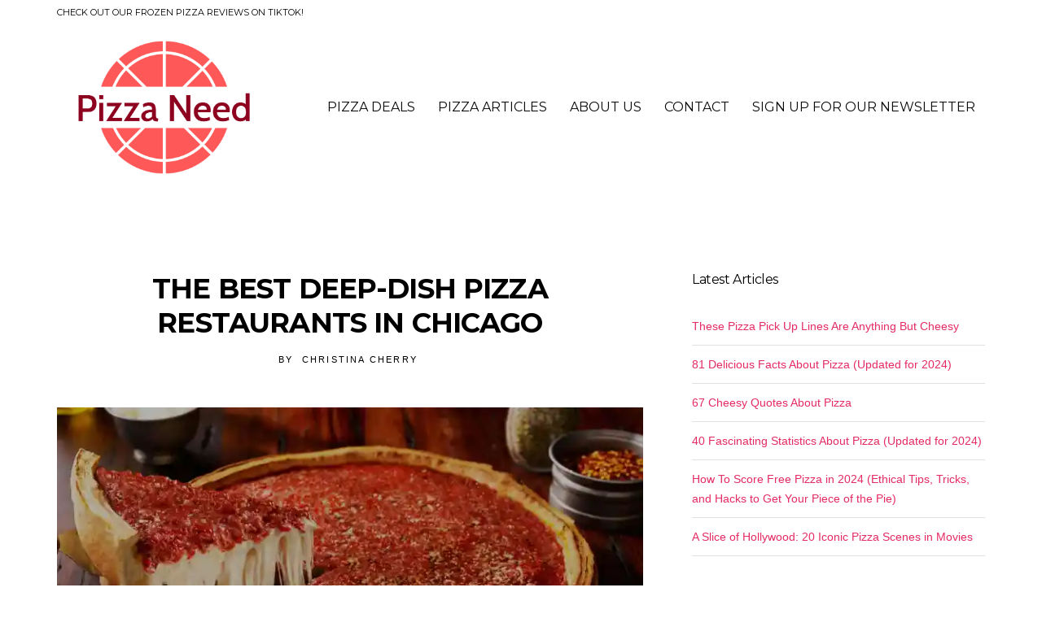

--- FILE ---
content_type: text/html; charset=utf-8
request_url: https://www.google.com/recaptcha/api2/aframe
body_size: 267
content:
<!DOCTYPE HTML><html><head><meta http-equiv="content-type" content="text/html; charset=UTF-8"></head><body><script nonce="4tRudu-IhQaZhEUk4_hP2Q">/** Anti-fraud and anti-abuse applications only. See google.com/recaptcha */ try{var clients={'sodar':'https://pagead2.googlesyndication.com/pagead/sodar?'};window.addEventListener("message",function(a){try{if(a.source===window.parent){var b=JSON.parse(a.data);var c=clients[b['id']];if(c){var d=document.createElement('img');d.src=c+b['params']+'&rc='+(localStorage.getItem("rc::a")?sessionStorage.getItem("rc::b"):"");window.document.body.appendChild(d);sessionStorage.setItem("rc::e",parseInt(sessionStorage.getItem("rc::e")||0)+1);localStorage.setItem("rc::h",'1763689367845');}}}catch(b){}});window.parent.postMessage("_grecaptcha_ready", "*");}catch(b){}</script></body></html>

--- FILE ---
content_type: text/css
request_url: https://pizzaneed.com/wp-content/plugins/maxslider/assets/css/maxslider.css?ver=1.2.2
body_size: 1142
content:
.maxslider {
  margin: 0 0 30px;
  height: 600px;
  overflow: hidden;
}

.wpb_wrapper .maxslider {
  margin: 0;
}

.maxslider .slick-arrow {
  transition: color .18s ease;
  position: absolute;
  width: 48px;
  height: 48px;
  text-align: center;
  top: 50%;
  margin-top: -24px;
  z-index: 10;
  color: #fff;
  background-color: #252525;
  border-radius: 0;
  border: 0;
  cursor: pointer;
  display: flex;
  align-items: center;
  justify-content: center;
}

.maxslider .slick-arrow svg {
  width: 60%;
  height: 60%;
  fill: currentColor;
}

.maxslider .slick-arrow-prev {
  left: 0;
  text-indent: -3px;
}

.maxslider .slick-arrow-next {
  right: 0;
  text-indent: -1px;
}

.maxslider .slick-list,
.maxslider .slick-track,
.maxslider .slick-slide {
  height: 100%;
}

.maxslider .slick-dots {
  margin: 0;
  padding: 0;
  list-style: none;
  position: absolute;
  top: auto;
  left: auto;
  right: auto;
  bottom: 6px;
  text-align: center;
  width: 100%;
}

.maxslider .slick-dots li {
  display: inline-block;
  padding: 0;
  list-style: none;
  margin: 0 2px;
  opacity: 0.6;
  transition: opacity .18s ease;
}

.maxslider .slick-dots li.slick-active {
  opacity: 1;
}

.maxslider .slick-dots button {
  position: static;
  display: inline-block;
  text-indent: -999em;
  width: 10px;
  height: 10px;
  border-radius: 50%;
  border: 0;
  padding: 0;
  margin: 0;
  min-width: 0;
  max-width: 100%;
  background-color: #252525;
  cursor: pointer;
}

.maxslider-slide {
  height: 100%;
  position: relative;
  background-size: cover;
  background-repeat: no-repeat;
  background-position: top center;
}

.maxslider-slide::before {
  position: absolute;
  top: 0;
  left: 0;
  width: 100%;
  height: 100%;
  content: "";
}

.maxslider-slide-title {
  font-size: 36px;
  margin: 0;
  line-height: 1.1;
  color: #fff;
  text-shadow: none;
}

.maxslider-slide-subtitle {
  margin: 0;
  line-height: normal;
  color: #fff;
  font-size: 20px;
  text-shadow: none;
}

.maxslider-slide-title + .maxslider-slide-subtitle {
  margin-top: 5px;
}

.maxslider .maxslider-btn {
  display: inline-block;
  margin: 0;
  line-height: normal;
  border: 0;
  box-shadow: none;
  text-align: center;
  vertical-align: middle;
  cursor: pointer;
  transition: .18s background-color ease, .18s color ease, .18s border-color ease;
  -webkit-user-select: none;
  -moz-user-select: none;
  -ms-user-select: none;
  user-select: none;
  border-radius: 0;
  width: auto;
  height: auto;
  background-image: none;
  padding: 16px 32px;
  font-size: 16px;
  background-color: #2a2a2a;
  color: #fff;
  font-weight: normal;
  text-shadow: none;
  text-decoration: none;
  margin-top: 25px;
}

.maxslider .maxslider-btn:only-child {
  margin-top: 0;
}

.maxslider .maxslider-btn:active {
  outline: none;
}

.maxslider .maxslider-btn:hover,
.maxslider .maxslider-btn:focus {
  background: #1b1b1b;
  color: #fff;
  text-decoration: none;
  border: 0;
}

.maxslider .maxslider-btn-xs {
  padding: 8px 18px;
  font-size: 13px;
}

.maxslider .maxslider-btn-sm {
  padding: 14px 28px;
  font-size: 14px;
}

.maxslider .maxslider-btn-lg {
  padding: 18px 36px;
  font-size: 18px;
}

.maxslider-slide-content {
  position: relative;
  z-index: 1;
  padding: 50px 85px;
  display: flex;
  height: 100%;
  width: 100%;
}

.maxslider-align-center {
  justify-content: center;
  text-align: center;
}

.maxslider-align-left {
  justify-content: flex-start;
  text-align: left;
}

.maxslider-align-right {
  justify-content: flex-end;
  text-align: right;
}

.maxslider-align-top {
  align-items: flex-start;
}

.maxslider-align-middle {
  align-items: center;
}

.maxslider-align-bottom {
  align-items: flex-end;
}

.maxslider-slide-content-pad {
  display: inline-block;
}

.maxslider-nav-top-left .slick-arrow {
  margin: 0;
  top: 0;
  left: 0;
  right: auto;
}

.maxslider-nav-top-left .slick-arrow-next {
  left: 49px;
}

.maxslider-nav-top-right .slick-arrow {
  margin: 0;
  top: 0;
  right: 0;
  left: auto;
}

.maxslider-nav-top-right .slick-arrow-prev {
  right: 49px;
}

.maxslider-nav-bottom-left .slick-arrow {
  margin: 0;
  top: auto;
  bottom: 0;
  left: 0;
  right: auto;
}

.maxslider-nav-bottom-left .slick-arrow-next {
  left: 49px;
}

.maxslider-nav-bottom-right .slick-arrow {
  margin: 0;
  top: auto;
  bottom: 0;
  right: 0;
  left: auto;
}

.maxslider-nav-bottom-right .slick-arrow-prev {
  right: 49px;
}

@media (max-width: 991px) {
  .maxslider .slick-dots {
    bottom: 10px;
  }

  .maxslider .slick-dots li {
    margin: 0 3px;
  }

  .maxslider .slick-dots button {
    width: 20px;
    height: 20px;
  }
}

@media (max-width: 767px) {
  .maxslider-slide-content {
    padding: 25px;
  }
}

--- FILE ---
content_type: text/css
request_url: https://pizzaneed.com/wp-content/themes/Spencer-Child/style.css?ver=1.5
body_size: 219
content:
/*-------------------------------------------------------
Theme Name: Pizza Need TIME
Theme URI: https://pizzaneed.com
Description: 
Template: spencer
Version: 1.5


----------------- ADDITIONAL CSS HERE ------------------*/
.entry-content h3:first-child {
    margin-top: 50px;
}

.bc-product-single .bc-product__gallery {
    margin-top: 50px;
}

--- FILE ---
content_type: application/x-javascript
request_url: https://pizzaneed.com/wp-content/plugins/bigcommerce/assets/js/dist/scripts.min.js?ver=5.0.1-4.11.02.16.2023
body_size: 64333
content:
webpackJsonp([0],[,function(e,t,n){function r(e){if(e&&e.__esModule)return e;var t={};if(null!=e)for(var n in e)if(Object.prototype.hasOwnProperty.call(e,n)){var r=i&&o?o(e,n):{};r.get||r.set?i(t,n,r):t[n]=e[n]}return t.default=e,t}var o=n(131),i=n(134);e.exports=r},function(e,t,n){"use strict";Object.defineProperty(t,"__esModule",{value:!0}),t.insertBefore=t.insertAfter=t.closest=t.getNodes=t.convertElements=t.hasClassFromArray=t.removeClassThatContains=t.removeClass=t.hasClass=t.getChildren=t.addClass=void 0;var r=function(e){var t=arguments.length>1&&void 0!==arguments[1]?arguments[1]:"",n=e;return!!n&&(n.classList.add(t),n)};t.addClass=r;var o=function(e){var t=[],n=e.children.length;for(n;n--;)8!==e.children[n].nodeType&&t.unshift(e.children[n]);return t};t.getChildren=o;var i=function(e){var t=arguments.length>1&&void 0!==arguments[1]?arguments[1]:"";return!!e&&e.classList.contains(t)};t.hasClass=i;var a=function(e,t){var n=e;return!!n&&(n.classList.remove(t),n)};t.removeClass=a;var c=function(e){for(var t=arguments.length>1&&void 0!==arguments[1]?arguments[1]:"",n=0;n<e.classList.length;n++)-1!==e.classList.item(n).indexOf(t)&&e.classList.remove(e.classList.item(n))};t.removeClassThatContains=c;var s=function(e){var t=arguments.length>1&&void 0!==arguments[1]?arguments[1]:[],n=arguments.length>2&&void 0!==arguments[2]?arguments[2]:"",r=arguments.length>3&&void 0!==arguments[3]?arguments[3]:"";return t.some(function(t){return e.classList.contains("".concat(n).concat(t).concat(r))})};t.hasClassFromArray=s;var u=function(){var e=arguments.length>0&&void 0!==arguments[0]?arguments[0]:[],t=[],n=e.length;for(n;n--;t.unshift(e[n]));return t};t.convertElements=u;var d=function(){var e=arguments.length>0&&void 0!==arguments[0]?arguments[0]:"",t=arguments.length>1&&void 0!==arguments[1]&&arguments[1],n=arguments.length>2&&void 0!==arguments[2]?arguments[2]:document,r=arguments.length>3&&void 0!==arguments[3]&&arguments[3],o=r?e:'[data-js="'.concat(e,'"]'),i=n.querySelectorAll(o);return t&&(i=u(i)),i};t.getNodes=d;var l=function(e,t){var n,r;for(["matches","webkitMatchesSelector","mozMatchesSelector","msMatchesSelector","oMatchesSelector"].some(function(e){return"function"==typeof document.body[e]&&(n=e,!0)});e;){if((r=e.parentElement)&&r[n](t))return r;e=r}return null};t.closest=l;var f=function(e,t){t.parentNode.insertBefore(e,t.nextElementSibling)};t.insertAfter=f;var p=function(e,t){t.parentNode.insertBefore(e,t)};t.insertBefore=p},,,function(e,t,n){"use strict";var r=n(0);Object.defineProperty(t,"__esModule",{value:!0}),t.trigger=t.ready=t.on=void 0;var o=r(n(198)),i=function(e,t,n){e.addEventListener?e.addEventListener(t,n):e.attachEvent("on".concat(t),function(){n.call(e)})};t.on=i;var a=function(e){"loading"!==document.readyState?e():document.addEventListener?document.addEventListener("DOMContentLoaded",e):document.attachEvent("onreadystatechange",function(){"loading"!==document.readyState&&e()})};t.ready=a;var c=function(e){var t,n=(0,o.default)({data:{},el:document,event:"",native:!0},e);if(n.native)t=document.createEvent("HTMLEvents"),t.initEvent(n.event,!0,!1);else try{t=new CustomEvent(n.event,{detail:n.data})}catch(e){t=document.createEvent("CustomEvent"),t.initCustomEvent(n.event,!0,!0,n.data)}n.el.dispatchEvent(t)};t.trigger=c},,function(e,t,n){"use strict";Object.defineProperty(t,"__esModule",{value:!0}),t.NLS=void 0;var r=window.bigcommerce_i18n||{};t.NLS=r},,function(e,t,n){var r=n(311),o=n(75),i=n(74),a=o(function(e,t,n){return r(e,i(t)||0,n)});e.exports=a},,function(e,t,n){"use strict";Object.defineProperty(t,"__esModule",{value:!0}),t.BANNERS=t.COUPON_CODE_REMOVE=t.COUPON_CODE_ADD=t.CURRENCY_CODE=t.SHIPPING_API_METHODS=t.SHIPPING_API_ZONES=t.STORE_DOMAIN=t.MINI_CART=t.PRODUCTS_API_NONCE=t.PRICING_API_NONCE=t.PRODUCTS_API_URL=t.PRICING_API_URL=t.PRODUCT_MESSAGES=t.COUNTRIES_OBJ=t.AJAX_CART_NONCE=t.AJAX_CART_ENABLED=t.CART_API_BASE=t.TEMPLATE_URL=t.IMAGES_URL=t.CART=t.CONFIG=void 0;var r=window.bigcommerce_config||{};t.CONFIG=r;var o=r.cart||{};t.CART=o;var i=r.images_url||{};t.IMAGES_URL=i;var a=r.template_url||{};t.TEMPLATE_URL=a;var c=r.cart.api_url||"";t.CART_API_BASE=c;var s=r.cart.ajax_enabled||"";t.AJAX_CART_ENABLED=s;var u=r.cart.ajax_cart_nonce||"";t.AJAX_CART_NONCE=u;var d=r.countries||{};t.COUNTRIES_OBJ=d;var l=r.product.messages||"";t.PRODUCT_MESSAGES=l;var f=r.pricing.api_url||"";t.PRICING_API_URL=f;var p=r.product.api_url||"";t.PRODUCTS_API_URL=p;var h=r.pricing.ajax_pricing_nonce||"";t.PRICING_API_NONCE=h;var v=r.product.ajax_products_nonce||"";t.PRODUCTS_API_NONCE=v;var g=r.cart.mini_cart.enabled||!1;t.MINI_CART=g;var m=r.store_domain||"";t.STORE_DOMAIN=m;var b=r.cart.zones_api_url||"";t.SHIPPING_API_ZONES=b;var _=r.cart.methods_api_url||"";t.SHIPPING_API_METHODS=_;var y=r.currency_code||"";t.CURRENCY_CODE=y;var w=r.cart.coupon_code_add_api_url||"";t.COUPON_CODE_ADD=w;var C=r.cart.coupon_code_delete_api_url||"";t.COUPON_CODE_REMOVE=C;var E=r.banners||[];t.BANNERS=E},function(e,t){var n=Array.isArray;e.exports=n},function(e,t,n){var r=n(112),o="object"==typeof self&&self&&self.Object===Object&&self,i=r||o||Function("return this")();e.exports=i},,,,,,function(e,t,n){function r(e){if(null==e)return!0;if(s(e)&&(c(e)||"string"==typeof e||"function"==typeof e.splice||u(e)||l(e)||a(e)))return!e.length;var t=i(e);if(t==f||t==p)return!e.size;if(d(e))return!o(e).length;for(var n in e)if(v.call(e,n))return!1;return!0}var o=n(122),i=n(174),a=n(51),c=n(12),s=n(29),u=n(80),d=n(79),l=n(81),f="[object Map]",p="[object Set]",h=Object.prototype,v=h.hasOwnProperty;e.exports=r},function(e,t,n){function r(e,t){var n=i(e,t);return o(n)?n:void 0}var o=n(199),i=n(202);e.exports=r},,,function(e,t,n){function r(e){var t=++i;return o(e)+t}var o=n(135),i=0;e.exports=r},function(e,t,n){var r,o;!function(i){var a=!1;if(r=i,void 0!==(o="function"==typeof r?r.call(t,n,t,e):r)&&(e.exports=o),a=!0,e.exports=i(),a=!0,!a){var c=window.Cookies,s=window.Cookies=i();s.noConflict=function(){return window.Cookies=c,s}}}(function(){function e(){for(var e=0,t={};e<arguments.length;e++){var n=arguments[e];for(var r in n)t[r]=n[r]}return t}function t(n){function r(t,o,i){var a;if("undefined"!=typeof document){if(arguments.length>1){if(i=e({path:"/"},r.defaults,i),"number"==typeof i.expires){var c=new Date;c.setMilliseconds(c.getMilliseconds()+864e5*i.expires),i.expires=c}i.expires=i.expires?i.expires.toUTCString():"";try{a=JSON.stringify(o),/^[\{\[]/.test(a)&&(o=a)}catch(e){}o=n.write?n.write(o,t):encodeURIComponent(String(o)).replace(/%(23|24|26|2B|3A|3C|3E|3D|2F|3F|40|5B|5D|5E|60|7B|7D|7C)/g,decodeURIComponent),t=encodeURIComponent(String(t)),t=t.replace(/%(23|24|26|2B|5E|60|7C)/g,decodeURIComponent),t=t.replace(/[\(\)]/g,escape);var s="";for(var u in i)i[u]&&(s+="; "+u,!0!==i[u]&&(s+="="+i[u]));return document.cookie=t+"="+o+s}t||(a={});for(var d=document.cookie?document.cookie.split("; "):[],l=/(%[0-9A-Z]{2})+/g,f=0;f<d.length;f++){var p=d[f].split("="),h=p.slice(1).join("=");this.json||'"'!==h.charAt(0)||(h=h.slice(1,-1));try{var v=p[0].replace(l,decodeURIComponent);if(h=n.read?n.read(h,v):n(h,v)||h.replace(l,decodeURIComponent),this.json)try{h=JSON.parse(h)}catch(e){}if(t===v){a=h;break}t||(a[v]=h)}catch(e){}}return a}}return r.set=r,r.get=function(e){return r.call(r,e)},r.getJSON=function(){return r.apply({json:!0},[].slice.call(arguments))},r.defaults={},r.remove=function(t,n){r(t,"",e(n,{expires:-1}))},r.withConverter=t,r}return t(function(){})})},function(e,t,n){"use strict";Object.defineProperty(t,"__esModule",{value:!0}),t.DEPRECATED_CART_ITEM_COUNT_COOKIE=t.DEPRECATED_CART_ID_COOKIE_NAME=t.CART_ITEM_COUNT_COOKIE=t.CART_ID_COOKIE_NAME=void 0;t.CART_ID_COOKIE_NAME="wp-bigcommerce_cart_id";t.CART_ITEM_COUNT_COOKIE="wp-bigcommerce_cart_item_count";t.DEPRECATED_CART_ID_COOKIE_NAME="bigcommerce_cart_id";t.DEPRECATED_CART_ITEM_COUNT_COOKIE="bigcommerce_cart_item_count"},function(e,t,n){"use strict";var r=n(0);Object.defineProperty(t,"__esModule",{value:!0}),t.wpAPICouponCodes=t.wpAPIShippingEndicia=t.wpAPIGetShippingMethods=t.wpAPIGetShippingZones=t.wpAPIProductPricing=t.wpAdminAjax=t.wpAPIProductComponentPreview=t.wpAPIProductsPreview=t.wpAPIMiniCartGet=t.wpAPICartDelete=t.wpAPIAddToCartAjax=t.wpAPICartUpdate=t.wpAPIShortcodeBuilder=t.wpAPIPagedProductLookup=t.wpAPIProductLookup=void 0;var o=r(n(107)),i=n(399),a=n(402),c=function(){var e=arguments.length>0&&void 0!==arguments[0]?arguments[0]:"";return o.default.get(i.PRODUCTS_ENDPOINT).query(e)};t.wpAPIProductLookup=c;var s=function(e){return o.default.get(e)};t.wpAPIPagedProductLookup=s;var u=function(){var e=arguments.length>0&&void 0!==arguments[0]?arguments[0]:"";return o.default.get(i.SHORTCODE_ENDPOINT).query(e)};t.wpAPIShortcodeBuilder=u;var d=function(e){var t=arguments.length>1&&void 0!==arguments[1]?arguments[1]:"";return o.default.put(e).query(t)};t.wpAPICartUpdate=d;var l=function(e){var t=arguments.length>1&&void 0!==arguments[1]?arguments[1]:"";return o.default.post(e).query(t).timeout({response:15e3,deadline:6e4})};t.wpAPIAddToCartAjax=l;var f=function(e){return o.default.post(e)};t.wpAPICartDelete=f;var p=function(e){return o.default.get(e)};t.wpAPIMiniCartGet=p;var h=function(){var e=arguments.length>0&&void 0!==arguments[0]?arguments[0]:{};return o.default.get(a.GUTENBERG_PRODUCTS.preview_url).query(e)};t.wpAPIProductsPreview=h;var v=function(){var e=arguments.length>0&&void 0!==arguments[0]?arguments[0]:{};return o.default.get(a.GUTENBERG_PRODUCT_COMPONENTS.preview_url).query(e)};t.wpAPIProductComponentPreview=v;var g=function(){var e=arguments.length>0&&void 0!==arguments[0]?arguments[0]:{};return o.default.get(i.ADMIN_AJAX).query(e).timeout({response:2e4,deadline:6e4})};t.wpAdminAjax=g;var m=function(){var e=arguments.length>0&&void 0!==arguments[0]?arguments[0]:"",t=arguments.length>1&&void 0!==arguments[1]?arguments[1]:"",n=arguments.length>2&&void 0!==arguments[2]?arguments[2]:{},r=o.default.post(e).set("Content-Type","application/json");return t&&r.set("X-WP-Nonce",t),r.send(n).timeout({response:15e3,deadline:6e4})};t.wpAPIProductPricing=m;var b=function(e){return o.default.get(e)};t.wpAPIGetShippingZones=b;var _=function(e){var t=arguments.length>1&&void 0!==arguments[1]?arguments[1]:"";return o.default.get("".concat(e,"/").concat(t,"/methods/html"))};t.wpAPIGetShippingMethods=_;var y=function(e,t){return o.default.post("".concat(e,"/methods/endicia")).set("Content-Type","application/json").query(t)};t.wpAPIShippingEndicia=y;var w=function(){var e=arguments.length>0&&void 0!==arguments[0]?arguments[0]:"",t=arguments.length>1&&void 0!==arguments[1]?arguments[1]:{},n=arguments.length>2&&void 0!==arguments[2]?arguments[2]:"";return o.default.post(e).set("Content-Type","application/json").set("X-WP-Nonce",n).query(t).timeout({response:15e3,deadline:3e4})};t.wpAPICouponCodes=w},function(e,t){function n(e){var t=typeof e;return null!=e&&("object"==t||"function"==t)}e.exports=n},function(e,t){function n(e){return null!=e&&"object"==typeof e}e.exports=n},function(e,t,n){function r(e){return null!=e&&i(e.length)&&!o(e)}var o=n(117),i=n(77);e.exports=r},,,,,function(e,t,n){e.exports=n(289)},function(e,t,n){"use strict";Object.defineProperty(t,"__esModule",{value:!0}),t.HANDLE_COUPON_CODE=t.HANDLE_CART_STATE=t.AJAX_CART_UPDATE=void 0;t.AJAX_CART_UPDATE="bigcommerce/ajax_cart_update";t.HANDLE_CART_STATE="bigcommerce/handle_cart_state";t.HANDLE_COUPON_CODE="bigcommerce/handle_coupon_code"},function(e,t,n){function r(e){return null==e?void 0===e?s:c:u&&u in Object(e)?i(e):a(e)}var o=n(37),i=n(196),a=n(197),c="[object Null]",s="[object Undefined]",u=o?o.toStringTag:void 0;e.exports=r},function(e,t,n){var r=n(13),o=r.Symbol;e.exports=o},,,,,,,,,,function(e,t,n){"use strict";Object.defineProperty(t,"__esModule",{value:!0}),t.default=void 0;var r={isFetching:!1,instances:{carts:{}}};t.default=r},function(e,t,n){function r(e){return"symbol"==typeof e||i(e)&&o(e)==a}var o=n(36),i=n(28),a="[object Symbol]";e.exports=r},function(e,t){function n(e,t){return e===t||e!==e&&t!==t}e.exports=n},function(e,t,n){function r(e){return a(e)?o(e):i(e)}var o=n(211),i=n(122),a=n(29);e.exports=r},function(e,t,n){var r=n(213),o=n(28),i=Object.prototype,a=i.hasOwnProperty,c=i.propertyIsEnumerable,s=r(function(){return arguments}())?r:function(e){return o(e)&&a.call(e,"callee")&&!c.call(e,"callee")};e.exports=s},,,,,,,,,,,,,,function(e,t,n){e.exports=n(318)},function(e,t,n){var r=n(20),o=r(Object,"create");e.exports=o},function(e,t,n){function r(e){var t=-1,n=null==e?0:e.length;for(this.clear();++t<n;){var r=e[t];this.set(r[0],r[1])}}var o=n(329),i=n(330),a=n(331),c=n(332),s=n(333);r.prototype.clear=o,r.prototype.delete=i,r.prototype.get=a,r.prototype.has=c,r.prototype.set=s,e.exports=r},function(e,t,n){function r(e,t){for(var n=e.length;n--;)if(o(e[n][0],t))return n;return-1}var o=n(49);e.exports=r},function(e,t,n){function r(e,t){var n=e.__data__;return o(t)?n["string"==typeof t?"string":"hash"]:n.map}var o=n(335);e.exports=r},function(e,t,n){function r(e){if("string"==typeof e||o(e))return e;var t=e+"";return"0"==t&&1/e==-i?"-0":t}var o=n(48),i=1/0;e.exports=r},function(e,t,n){"use strict";var r=n(0);Object.defineProperty(t,"__esModule",{value:!0}),t.default=void 0;var o=r(n(179));n(180),n(46);var i=function(){var e=arguments.length>0&&void 0!==arguments[0]?arguments[0]:"",t=e.length?e.split("&"):location.search.slice(1).split("&"),n={},r=[];return t.forEach(function(e){r=e.split("="),n[r[0]]=decodeURIComponent(r[1]||"")}),JSON.parse((0,o.default)(n))},a=i;t.default=a},function(e,t,n){"use strict";Object.defineProperty(t,"__esModule",{value:!0}),t.cartEmpty=void 0;var r=n(7),o='\n\t\t<div class="bc-cart__empty">\n\t\t\t<h2 class="bc-cart__title--empty">'.concat(r.NLS.cart.message_empty,'</h2>\n\t\t\t<a href="').concat(r.NLS.cart.continue_shopping_url,'" class="bc-cart__continue-shopping">').concat(r.NLS.cart.continue_shopping_label,"</a>\n\t\t</div>\n\t");t.cartEmpty=o},function(e,t,n){"use strict";var r=n(1),o=n(0);Object.defineProperty(t,"__esModule",{value:!0}),t.updateFlatsomeCartMenuQty=t.updateFlatsomeCartMenuPrice=t.updateCartMenuItem=t.updateMenuQtyOnPageLoad=t.updateMenuQtyTotal=t.cartMenuSet=void 0;var i=o(n(34)),a=o(n(19)),c=o(n(9)),s=o(n(24)),u=r(n(2)),d=n(25),l=function(e){return s.default.set(d.CART_ITEM_COUNT_COOKIE,e)};t.cartMenuSet=l;var f=function(){var e=s.default.get(d.CART_ITEM_COUNT_COOKIE);u.getNodes("bc-cart-item-count",!0).forEach(function(t){if(t.classList.remove("full"),!e||e<=0)return void(t.innerHTML="");(0,c.default)(function(){t.classList.add("full")},150),t.innerHTML=e})};t.updateCartMenuItem=f;var p=function(){var e=arguments.length>0&&void 0!==arguments[0]?arguments[0]:{},t=[];(0,i.default)(e.items).forEach(function(e){var n=e.quantity;t.push(n)}),l(t.reduce(function(e,t){return e+t},0)),f()};t.updateMenuQtyTotal=p;var h=function(){var e=arguments.length>0&&void 0!==arguments[0]?arguments[0]:{},t=(0,a.default)(e)?"":e.subtotal.formatted,n=u.getNodes(".header-cart-link .cart-price",!1,document,!0)[0];n&&(n.innerHTML=t)};t.updateFlatsomeCartMenuPrice=h;var v=function(){var e=u.getNodes(".header-cart-link .cart-icon strong",!0,document,!0);if(e){var t=s.default.get(d.CART_ITEM_COUNT_COOKIE);t||(t="0"),e.forEach(function(e){e.innerHTML=t})}};t.updateFlatsomeCartMenuQty=v;var g=function(){var e=s.default.get(d.CART_ITEM_COUNT_COOKIE);e&&(f(),e!==s.default.get(d.CART_ITEM_COUNT_COOKIE)&&(l(e),f(),(0,c.default)(function(){s.default.remove(d.CART_ITEM_COUNT_COOKIE)},100)))};t.updateMenuQtyOnPageLoad=g},function(e,t,n){function r(e){if("number"==typeof e)return e;if(i(e))return a;if(o(e)){var t="function"==typeof e.valueOf?e.valueOf():e;e=o(t)?t+"":t}if("string"!=typeof e)return 0===e?e:+e;e=e.replace(c,"");var n=u.test(e);return n||d.test(e)?l(e.slice(2),n?2:8):s.test(e)?a:+e}var o=n(27),i=n(48),a=NaN,c=/^\s+|\s+$/g,s=/^[-+]0x[0-9a-f]+$/i,u=/^0b[01]+$/i,d=/^0o[0-7]+$/i,l=parseInt;e.exports=r},function(e,t,n){function r(e,t){return a(i(e,t,o),e+"")}var o=n(76),i=n(205),a=n(207);e.exports=r},function(e,t){function n(e){return e}e.exports=n},function(e,t){function n(e){return"number"==typeof e&&e>-1&&e%1==0&&e<=r}var r=9007199254740991;e.exports=n},function(e,t){function n(e,t){var n=typeof e;return!!(t=null==t?r:t)&&("number"==n||"symbol"!=n&&o.test(e))&&e>-1&&e%1==0&&e<t}var r=9007199254740991,o=/^(?:0|[1-9]\d*)$/;e.exports=n},function(e,t){function n(e){var t=e&&e.constructor;return e===("function"==typeof t&&t.prototype||r)}var r=Object.prototype;e.exports=n},function(e,t,n){(function(e){var r=n(13),o=n(214),i="object"==typeof t&&t&&!t.nodeType&&t,a=i&&"object"==typeof e&&e&&!e.nodeType&&e,c=a&&a.exports===i,s=c?r.Buffer:void 0,u=s?s.isBuffer:void 0,d=u||o;e.exports=d}).call(t,n(120)(e))},function(e,t,n){var r=n(215),o=n(121),i=n(216),a=i&&i.isTypedArray,c=a?o(a):r;e.exports=c},,,,,,,,,,,,,,,,,,function(e,t,n){"use strict";function r(e){return(r="function"==typeof Symbol&&"symbol"==typeof Symbol.iterator?function(e){return typeof e}:function(e){return e&&"function"==typeof Symbol&&e.constructor===Symbol&&e!==Symbol.prototype?"symbol":typeof e})(e)}function o(e){return c?e instanceof HTMLElement:e&&"object"===r(e)&&null!==e&&1===e.nodeType&&"string"==typeof e.nodeName}function i(e,t){t.forEach(function(t){e.classList.add(t)})}function a(e,t){t.forEach(function(t){e.classList.remove(t)})}t.b=o,t.a=i,t.c=a;var c="object"===("undefined"==typeof HTMLElement?"undefined":r(HTMLElement))},function(e,t,n){"use strict";function r(){throw new Error("Missing parameter")}t.a=r},function(e,t,n){(function(n){var r,o;!function(n){"use strict";function i(e){this.options=p({appendTarget:"",bodyLock:!0,closeButtonAriaLabel:"Close this dialog window",closeButtonClasses:"a11y-dialog__close-button",contentClasses:"a11y-dialog__content",effect:"none",effectSpeed:300,effectEasing:"ease-in-out",overlayClasses:"a11y-dialog__overlay",overlayClickCloses:!0,trigger:null,wrapperClasses:"a11y-dialog",ariaDescribedBy:"",ariaLabel:"",ariaLabelledBy:""},e),this._rendered=!1,this._show=this.show.bind(this),this._hide=this.hide.bind(this),this._maintainFocus=this._maintainFocus.bind(this),this._bindKeypress=this._bindKeypress.bind(this),this.trigger=f(this.options.trigger)?c(this.options.trigger,!0,document,!0):this.options.trigger,this.node=null,this.trigger&&(this._listeners={},this.create())}function a(e){var t=[],n=e.length;for(n;n--;t.unshift(e[n]));return t}function c(e,t,n,r){n||(n=document);var o=r?e:'[data-js="'+e+'"]',i=n.querySelectorAll(o);return t&&(i=a(i)),i}function s(e,t){return a((t||document).querySelectorAll(e))}function u(e){var t=l(e);t.length&&t[0].focus()}function d(e,t){t.parentNode.insertBefore(e,t.nextElementSibling)}function l(e){return s(b.join(","),e).filter(function(e){return!!(e.offsetWidth||e.offsetHeight||e.getClientRects().length)})}function f(e){return"[object String]"===Object.prototype.toString.call(e)}function p(e,t){return Object.keys(t).forEach(function(n){e[n]=t[n]}),e}function h(e,t){var n=l(e),r=n.indexOf(document.activeElement);t.shiftKey&&0===r?(n[n.length-1].focus(),t.preventDefault()):t.shiftKey||r!==n.length-1||(n[0].focus(),t.preventDefault())}function v(){y=w.scrollTop,document.body.classList.add("a11y-dialog__body-locked"),document.body.style.position="fixed",document.body.style.width="100%",document.body.style.marginTop="-"+y+"px"}function g(){document.body.style.marginTop="",document.body.style.position="",document.body.style.width="",w.scrollTop=y,document.body.classList.remove("a11y-dialog__body-locked")}var m,b=["a[href]","area[href]","input:not([disabled])","select:not([disabled])","textarea:not([disabled])","button:not([disabled])","iframe","object","embed","[contenteditable]",'[tabindex]:not([tabindex^="-"])'],_=function(){var e=/(android)/i.test(navigator.userAgent),t=!!window.chrome,n="undefined"!=typeof InstallTrigger,r=document.documentMode,o=!r&&!!window.StyleMedia,i=!!navigator.userAgent.match(/(iPod|iPhone|iPad)/i),a=!!navigator.userAgent.match(/(iPod|iPhone)/i),c=!!window.opera||navigator.userAgent.indexOf(" OPR/")>=0;return{android:e,chrome:t,edge:o,firefox:n,ie:r,ios:i,iosMobile:a,opera:c,safari:Object.prototype.toString.call(window.HTMLElement).indexOf("Constructor")>0||!t&&!c&&"undefined"!==window.webkitAudioContext,os:navigator.platform}}(),y=0,w=_.ie||_.firefox||_.chrome&&!_.edge?document.documentElement:document.body;i.prototype.create=function(){return this.shown=!1,this.trigger.forEach(function(e){e.addEventListener("click",this._show)}.bind(this)),this._fire("create"),this},i.prototype.render=function(e){var t=c(this.trigger[0].dataset.content)[0];if(!t)return this;var n=this.options.ariaDescribedBy?'aria-describedby="'+this.options.ariaDescribedBy+'" ':"",r=this.options.ariaLabel?'aria-label="'+this.options.ariaLabel+'"':"",o=this.options.ariaLabelledBy?'aria-labelledby="'+this.options.ariaLabelledBy+'"':"",i=document.createElement("div");i.setAttribute("aria-hidden","true"),i.classList.add(this.options.wrapperClasses),i.innerHTML='<div data-js="a11y-overlay" tabindex="-1" class="'+this.options.overlayClasses+'"></div>\n  <div class="'+this.options.contentClasses+'" role="dialog" aria-modal="true" '+o+n+r+'>\n    <div role="document">\n      <button            data-js="a11y-close-button"           class="'+this.options.closeButtonClasses+'"            type="button"            aria-label="'+this.options.closeButtonAriaLabel+'"       ></button>\n      '+t.innerHTML+"    </div>\n  </div>";var a=this.trigger;return this.options.appendTarget.length&&(a=document.querySelectorAll(this.options.appendTarget)[0]||this.trigger),d(i,a),this.node=i,this.overlay=c("a11y-overlay",!1,this.node)[0],this.closeButton=c("a11y-close-button",!1,this.node)[0],this.options.overlayClickCloses&&this.overlay.addEventListener("click",this._hide),this.closeButton.addEventListener("click",this._hide),this._rendered=!0,this._fire("render",e),this},i.prototype.show=function(e){return this.shown?this:(this._rendered||this.render(e),this._rendered?(this.shown=!0,this._applyOpenEffect(),this.node.setAttribute("aria-hidden","false"),this.options.bodyLock&&v(),m=document.activeElement,u(this.node),document.body.addEventListener("focus",this._maintainFocus,!0),document.addEventListener("keydown",this._bindKeypress),this._fire("show",e),this):this)},i.prototype.hide=function(e){return this.shown?(this.shown=!1,"none"===this.options.effect&&this.node.setAttribute("aria-hidden","true"),this._applyCloseEffect(),this.options.bodyLock&&g(),m&&m.focus(),document.body.removeEventListener("focus",this._maintainFocus,!0),document.removeEventListener("keydown",this._bindKeypress),this._fire("hide",e),this):this},i.prototype.destroy=function(){return this.hide(),this.trigger.forEach(function(e){e.removeEventListener("click",this._show)}.bind(this)),this._rendered&&(this.options.overlayClickCloses&&this.overlay.removeEventListener("click",this._hide),this.closeButton.removeEventListener("click",this._hide)),this._fire("destroy"),this._listeners={},this},i.prototype.on=function(e,t){return void 0===this._listeners[e]&&(this._listeners[e]=[]),this._listeners[e].push(t),this},i.prototype.off=function(e,t){var n=this._listeners[e].indexOf(t);return n>-1&&this._listeners[e].splice(n,1),this},i.prototype._fire=function(e,t){(this._listeners[e]||[]).forEach(function(e){e(this.node,t)}.bind(this))},i.prototype._bindKeypress=function(e){this.shown&&27===e.which&&(e.preventDefault(),this.hide()),this.shown&&9===e.which&&h(this.node,e)},i.prototype._maintainFocus=function(e){this.shown&&!this.node.contains(e.target)&&u(this.node)},i.prototype._applyOpenEffect=function(){var e=this;setTimeout(function(){e.node.classList.add("a11y-dialog--open")},50),"fade"===this.options.effect&&(this.node.style.opacity="0",this.node.style.transition="opacity "+this.options.effectSpeed+"ms "+this.options.effectEasing,setTimeout(function(){e.node.style.opacity="1"},50))},i.prototype._applyCloseEffect=function(){var e=this;this.node.classList.remove("a11y-dialog--open"),"fade"===this.options.effect?(this.node.style.opacity="0",setTimeout(function(){e.node.style.transition="",e.node.setAttribute("aria-hidden","true")},this.options.effectSpeed)):"css"===this.options.effect&&setTimeout(function(){e.node.setAttribute("aria-hidden","true")},this.options.effectSpeed)},void 0!==e&&void 0!==e.exports?e.exports=i:(r=[],void 0!==(o=function(){return i}.apply(t,r))&&(e.exports=o))}(void 0!==n||window)}).call(t,n(113))},function(e,t,n){function r(e,t){var n=[],r=!0,o=!1,i=void 0;try{for(var c,s=a(e);!(r=(c=s.next()).done)&&(n.push(c.value),!t||n.length!==t);r=!0);}catch(e){o=!0,i=e}finally{try{r||null==s.return||s.return()}finally{if(o)throw i}}return n}function o(e,t){if(Array.isArray(e))return e;if(i(Object(e)))return r(e,t);throw new TypeError("Invalid attempt to destructure non-iterable instance")}var i=n(312),a=n(315);e.exports=o},function(e,t,n){var r=n(43),o=n(6)("toStringTag"),i="Arguments"==r(function(){return arguments}()),a=function(e,t){try{return e[t]}catch(e){}};e.exports=function(e){var t,n,c;return void 0===e?"Undefined":null===e?"Null":"string"==typeof(n=a(t=Object(e),o))?n:i?r(t):"Object"==(c=r(t))&&"function"==typeof t.callee?"Arguments":c}},function(e,t,n){function r(e){var t=-1,n=null==e?0:e.length;for(this.clear();++t<n;){var r=e[t];this.set(r[0],r[1])}}var o=n(322),i=n(334),a=n(336),c=n(337),s=n(338);r.prototype.clear=o,r.prototype.delete=i,r.prototype.get=a,r.prototype.has=c,r.prototype.set=s,e.exports=r},function(e,t,n){var r=n(20),o=n(13),i=r(o,"Map");e.exports=i},function(e,t,n){function r(e,t){if(o(e))return!1;var n=typeof e;return!("number"!=n&&"symbol"!=n&&"boolean"!=n&&null!=e&&!i(e))||(c.test(e)||!a.test(e)||null!=t&&e in Object(t))}var o=n(12),i=n(48),a=/\.|\[(?:[^[\]]*|(["'])(?:(?!\1)[^\\]|\\.)*?\1)\]/,c=/^\w*$/;e.exports=r},function(e,t,n){function r(){}function o(e){if(!v(e))return e;var t=[];for(var n in e)i(t,n,e[n]);return t.join("&")}function i(e,t,n){if(null!=n)if(Array.isArray(n))n.forEach(function(n){i(e,t,n)});else if(v(n))for(var r in n)i(e,t+"["+r+"]",n[r]);else e.push(encodeURIComponent(t)+"="+encodeURIComponent(n));else null===n&&e.push(encodeURIComponent(t))}function a(e){for(var t,n,r={},o=e.split("&"),i=0,a=o.length;i<a;++i)t=o[i],n=t.indexOf("="),-1==n?r[decodeURIComponent(t)]="":r[decodeURIComponent(t.slice(0,n))]=decodeURIComponent(t.slice(n+1));return r}function c(e){for(var t,n,r,o,i=e.split(/\r?\n/),a={},c=0,s=i.length;c<s;++c)n=i[c],-1!==(t=n.indexOf(":"))&&(r=n.slice(0,t).toLowerCase(),o=_(n.slice(t+1)),a[r]=o);return a}function s(e){return/[\/+]json($|[^-\w])/.test(e)}function u(e){this.req=e,this.xhr=this.req.xhr,this.text="HEAD"!=this.req.method&&(""===this.xhr.responseType||"text"===this.xhr.responseType)||void 0===this.xhr.responseType?this.xhr.responseText:null,this.statusText=this.req.xhr.statusText;var t=this.xhr.status;1223===t&&(t=204),this._setStatusProperties(t),this.header=this.headers=c(this.xhr.getAllResponseHeaders()),this.header["content-type"]=this.xhr.getResponseHeader("content-type"),this._setHeaderProperties(this.header),null===this.text&&e._responseType?this.body=this.xhr.response:this.body="HEAD"!=this.req.method?this._parseBody(this.text?this.text:this.xhr.response):null}function d(e,t){var n=this;this._query=this._query||[],this.method=e,this.url=t,this.header={},this._header={},this.on("end",function(){var e=null,t=null;try{t=new u(n)}catch(t){return e=new Error("Parser is unable to parse the response"),e.parse=!0,e.original=t,n.xhr?(e.rawResponse=void 0===n.xhr.responseType?n.xhr.responseText:n.xhr.response,e.status=n.xhr.status?n.xhr.status:null,e.statusCode=e.status):(e.rawResponse=null,e.status=null),n.callback(e)}n.emit("response",t);var r;try{n._isResponseOK(t)||(r=new Error(t.statusText||"Unsuccessful HTTP response"))}catch(e){r=e}r?(r.original=e,r.response=t,r.status=t.status,n.callback(r,t)):n.callback(null,t)})}function l(e,t,n){var r=b("DELETE",e);return"function"==typeof t&&(n=t,t=null),t&&r.send(t),n&&r.end(n),r}var f;f="undefined"!=typeof window?window:"undefined"!=typeof self?self:this;var p=n(391),h=n(392),v=n(181),g=n(393),m=n(395),b=t=e.exports=function(e,n){return"function"==typeof n?new t.Request("GET",e).end(n):1==arguments.length?new t.Request("GET",e):new t.Request(e,n)};t.Request=d,b.getXHR=function(){if(!(!f.XMLHttpRequest||f.location&&"file:"==f.location.protocol&&f.ActiveXObject))return new XMLHttpRequest;try{return new ActiveXObject("Microsoft.XMLHTTP")}catch(e){}try{return new ActiveXObject("Msxml2.XMLHTTP.6.0")}catch(e){}try{return new ActiveXObject("Msxml2.XMLHTTP.3.0")}catch(e){}try{return new ActiveXObject("Msxml2.XMLHTTP")}catch(e){}throw Error("Browser-only version of superagent could not find XHR")};var _="".trim?function(e){return e.trim()}:function(e){return e.replace(/(^\s*|\s*$)/g,"")};b.serializeObject=o,b.parseString=a,b.types={html:"text/html",json:"application/json",xml:"text/xml",urlencoded:"application/x-www-form-urlencoded",form:"application/x-www-form-urlencoded","form-data":"application/x-www-form-urlencoded"},b.serialize={"application/x-www-form-urlencoded":o,"application/json":JSON.stringify},b.parse={"application/x-www-form-urlencoded":a,"application/json":JSON.parse},g(u.prototype),u.prototype._parseBody=function(e){var t=b.parse[this.type];return this.req._parser?this.req._parser(this,e):(!t&&s(this.type)&&(t=b.parse["application/json"]),t&&e&&(e.length||e instanceof Object)?t(e):null)},u.prototype.toError=function(){var e=this.req,t=e.method,n=e.url,r="cannot "+t+" "+n+" ("+this.status+")",o=new Error(r);return o.status=this.status,o.method=t,o.url=n,o},b.Response=u,p(d.prototype),h(d.prototype),d.prototype.type=function(e){return this.set("Content-Type",b.types[e]||e),this},d.prototype.accept=function(e){return this.set("Accept",b.types[e]||e),this},d.prototype.auth=function(e,t,n){1===arguments.length&&(t=""),"object"==typeof t&&null!==t&&(n=t,t=""),n||(n={type:"function"==typeof btoa?"basic":"auto"});var r=function(e){if("function"==typeof btoa)return btoa(e);throw new Error("Cannot use basic auth, btoa is not a function")};return this._auth(e,t,n,r)},d.prototype.query=function(e){return"string"!=typeof e&&(e=o(e)),e&&this._query.push(e),this},d.prototype.attach=function(e,t,n){if(t){if(this._data)throw Error("superagent can't mix .send() and .attach()");this._getFormData().append(e,t,n||t.name)}return this},d.prototype._getFormData=function(){return this._formData||(this._formData=new f.FormData),this._formData},d.prototype.callback=function(e,t){if(this._shouldRetry(e,t))return this._retry();var n=this._callback;this.clearTimeout(),e&&(this._maxRetries&&(e.retries=this._retries-1),this.emit("error",e)),n(e,t)},d.prototype.crossDomainError=function(){var e=new Error("Request has been terminated\nPossible causes: the network is offline, Origin is not allowed by Access-Control-Allow-Origin, the page is being unloaded, etc.");e.crossDomain=!0,e.status=this.status,e.method=this.method,e.url=this.url,this.callback(e)},d.prototype.buffer=d.prototype.ca=d.prototype.agent=function(){return this},d.prototype.pipe=d.prototype.write=function(){throw Error("Streaming is not supported in browser version of superagent")},d.prototype._isHost=function(e){return e&&"object"==typeof e&&!Array.isArray(e)&&"[object Object]"!==Object.prototype.toString.call(e)},d.prototype.end=function(e){return this._endCalled,this._endCalled=!0,this._callback=e||r,this._finalizeQueryString(),this._end()},d.prototype._end=function(){var e=this,t=this.xhr=b.getXHR(),n=this._formData||this._data;this._setTimeouts(),t.onreadystatechange=function(){var n=t.readyState;if(n>=2&&e._responseTimeoutTimer&&clearTimeout(e._responseTimeoutTimer),4==n){var r;try{r=t.status}catch(e){r=0}if(!r){if(e.timedout||e._aborted)return;return e.crossDomainError()}e.emit("end")}};var r=function(t,n){n.total>0&&(n.percent=n.loaded/n.total*100),n.direction=t,e.emit("progress",n)};if(this.hasListeners("progress"))try{t.onprogress=r.bind(null,"download"),t.upload&&(t.upload.onprogress=r.bind(null,"upload"))}catch(e){}try{this.username&&this.password?t.open(this.method,this.url,!0,this.username,this.password):t.open(this.method,this.url,!0)}catch(e){return this.callback(e)}if(this._withCredentials&&(t.withCredentials=!0),!this._formData&&"GET"!=this.method&&"HEAD"!=this.method&&"string"!=typeof n&&!this._isHost(n)){var o=this._header["content-type"],i=this._serializer||b.serialize[o?o.split(";")[0]:""];!i&&s(o)&&(i=b.serialize["application/json"]),i&&(n=i(n))}for(var a in this.header)null!=this.header[a]&&this.header.hasOwnProperty(a)&&t.setRequestHeader(a,this.header[a]);return this._responseType&&(t.responseType=this._responseType),this.emit("request",this),t.send(void 0!==n?n:null),this},b.agent=function(){return new m},["GET","POST","OPTIONS","PATCH","PUT","DELETE"].forEach(function(e){m.prototype[e.toLowerCase()]=function(t,n){var r=new b.Request(e,t);return this._setDefaults(r),n&&r.end(n),r}}),m.prototype.del=m.prototype.delete,b.get=function(e,t,n){var r=b("GET",e);return"function"==typeof t&&(n=t,t=null),t&&r.query(t),n&&r.end(n),r},b.head=function(e,t,n){var r=b("HEAD",e);return"function"==typeof t&&(n=t,t=null),t&&r.query(t),n&&r.end(n),r},b.options=function(e,t,n){var r=b("OPTIONS",e);return"function"==typeof t&&(n=t,t=null),t&&r.send(t),n&&r.end(n),r},b.del=l,b.delete=l,b.patch=function(e,t,n){var r=b("PATCH",e);return"function"==typeof t&&(n=t,t=null),t&&r.send(t),n&&r.end(n),r},b.post=function(e,t,n){var r=b("POST",e);return"function"==typeof t&&(n=t,t=null),t&&r.send(t),n&&r.end(n),r},b.put=function(e,t,n){var r=b("PUT",e);return"function"==typeof t&&(n=t,t=null),t&&r.send(t),n&&r.end(n),r}},,function(e,t,n){"use strict";var r=n(1),o=n(0);Object.defineProperty(t,"__esModule",{value:!0}),t.default=void 0;var i=o(n(65)),a=o(n(102)),c=o(n(9)),s=o(n(19)),u=o(n(4)),d=o(n(24)),l=n(26),f=r(n(2)),p=n(5),h=o(n(47)),v=n(11),g=n(25),m=n(35),b=n(7),_=n(72),y=n(73),w={delay:500},C=null,E=function(e){var t=d.default.get(g.CART_ID_COOKIE_NAME),n=e.delegateTarget.dataset.cart_item_id;return(0,s.default)(t&&n)?"":"".concat(v.CART_API_BASE,"/").concat(t).concat(b.NLS.cart.items_url_param).concat(n)},T=function(){var e=arguments.length>0&&void 0!==arguments[0]?arguments[0]:"",t=e.delegateTarget.value,n=encodeURIComponent(b.NLS.cart.quantity_param),r=encodeURIComponent(t);return(0,s.default)(t)?"":"".concat(n,"=").concat(r)},O=function(){var e=f.getNodes("bc-cart",!0);e&&e.forEach(function(e){var t=f.getNodes("bc-cart-item__quantity",!0,e),n=f.getNodes(".bc-cart-item__remove-button",!0,e,!0),r=f.getNodes("proceed-to-checkout",!1,e)[0],o=f.getNodes("[data-shipping-field]",!0,e,!0);if(h.default.isFetching)return t.forEach(function(e){e.setAttribute("disabled","disabled")}),n.forEach(function(e){e.setAttribute("disabled","disabled")}),r&&r.setAttribute("disabled","disabled"),o&&o.forEach(function(e){return e.setAttribute("disabled","disabled")}),void e.classList.add("bc-updating-cart");t.forEach(function(e){e.removeAttribute("disabled")}),n.forEach(function(e){e.removeAttribute("disabled")}),r&&r.removeAttribute("disabled"),o&&o.forEach(function(e){return e.removeAttribute("disabled")}),e.classList.remove("bc-updating-cart")})},x=function(){var e=arguments.length>0&&void 0!==arguments[0]?arguments[0]:{},t=e.detail?e.detail.data:e;f.getNodes("bc-cart",!0).forEach(function(e){var n=t.subtotal.formatted,r=f.getNodes(".bc-cart-subtotal__amount",!1,e,!0)[0],o=f.getNodes(".bc-cart-tax__amount",!1,e,!0)[0],c=f.getNodes(".bc-cart-total__amount",!1,e,!0)[0];if(void 0!==t.items)for(var s=(0,i.default)(t.items),u=0;u<s.length;u++){var d=s[u],l=(0,a.default)(d,2),p=l[0],h=l[1],v=f.getNodes('.bc-cart-item[data-js="'.concat(p,'"]'),!1,e,!0)[0],g=f.getNodes(".bc-cart-item-total-price",!1,v,!0)[0];g&&(g.innerHTML=void 0!==h.total_sale_price.formatted?h.total_sale_price.formatted:h.total_price.formatted)}r.textContent=n,o&&(o.textContent=t.tax_amount.formatted),c&&(c.textContent=t.cart_amount.formatted)})},A=function(){var e=arguments.length>0&&void 0!==arguments[0]?arguments[0]:{};f.getNodes(".bc-wp-flatsome-theme",!1,document,!0)[0]&&((0,y.updateFlatsomeCartMenuQty)(),(0,y.updateFlatsomeCartMenuPrice)(e))},N=function(){var e=arguments.length>0&&void 0!==arguments[0]?arguments[0]:{};e&&((0,y.updateMenuQtyTotal)(e),x(e),A(e))},D=function(){var e=(arguments.length>0&&void 0!==arguments[0]&&arguments[0],arguments.length>1&&void 0!==arguments[1]?arguments[1]:{}),t=f.getNodes("bc-cart-error-message");t&&t.forEach(function(t){if(502===e.statusCode)return t.innerHTML=b.NLS.cart.cart_error_502,void f.closest(t,".bc-cart-error").classList.add("message-active");t.innerHTML="",f.closest(t,".bc-cart-error").classList.remove("message-active")})},M=function(e){if(!(e.delegateTarget.value.length<=0)){var t=E(e),n=T(e),r=f.closest(e.delegateTarget,'[data-js="bc-mini-cart"]'),o=r?r.dataset.miniCartId:"";window.clearTimeout(C),C=(0,c.default)(function(){h.default.isFetching=!0,O(e.delegateTarget),(0,l.wpAPICartUpdate)(t,n).end(function(t,n){if(h.default.isFetching=!1,O(e.delegateTarget),D(n),t)return void(502===n.statusCode&&(e.delegateTarget.value=e.delegateTarget.dataset.currentvalue?e.delegateTarget.dataset.currentvalue:e.delegateTarget.getAttribute("value")));e.delegateTarget.setAttribute("data-currentvalue",e.delegateTarget.value),N(n.body),(0,p.trigger)({event:m.AJAX_CART_UPDATE,data:{miniCartID:o,cartData:n.body},native:!1})})},w.delay)}},I=function(){var e=arguments.length>0&&void 0!==arguments[0]?arguments[0]:"",t=arguments.length>1&&void 0!==arguments[1]?arguments[1]:{};if(e.parentNode){if(e.parentNode.removeChild(e),204===t.statusCode){var n=f.getNodes("bc-cart",!1,e)[0],r=f.getNodes(".bc-cart-footer",!1,n,!0)[0];return f.getNodes(".bc-cart-body",!1,n,!0)[0].insertAdjacentHTML("afterbegin",_.cartEmpty),r.parentNode.removeChild(r),d.default.remove(g.CART_ID_COOKIE_NAME),d.default.remove(g.CART_ITEM_COUNT_COOKIE),(0,y.updateCartMenuItem)(),void A(t.body)}x(t.body),(0,y.updateMenuQtyTotal)(t.body),A(t.body)}},P=function(e){var t=E(e),n="".concat(t,"/delete"),r=e.delegateTarget,o=f.closest(r,'[data-js="bc-mini-cart"]'),i=o?o.dataset.miniCartId:"";h.default.isFetching||(0,s.default)(t)||(h.default.isFetching=!0,O(),(0,l.wpAPICartDelete)(n).end(function(e,t){var n=f.closest(r,'[data-js="'.concat(r.dataset.cart_item_id,'"]'));h.default.isFetching=!1,O(),D(r,t),e||(I(n,t),(0,p.trigger)({event:m.AJAX_CART_UPDATE,data:{miniCartID:i,cartData:t.body},native:!1}))}))},S=function(){(0,u.default)(document,'[data-js="bc-cart-item__quantity"]',"input",M),(0,u.default)(document,'[data-js="remove-cart-item"]',"click",P),(0,p.on)(document,m.HANDLE_CART_STATE,O),(0,p.on)(document,m.HANDLE_COUPON_CODE,O),(0,p.on)(document,m.HANDLE_COUPON_CODE,x)},j=function(){S()},k=j;t.default=k},function(e,t){!function(t){"use strict";function n(e,t,n,r){var i=t&&t.prototype instanceof o?t:o,a=Object.create(i.prototype),c=new p(r||[]);return a._invoke=u(e,n,c),a}function r(e,t,n){try{return{type:"normal",arg:e.call(t,n)}}catch(e){return{type:"throw",arg:e}}}function o(){}function i(){}function a(){}function c(e){["next","throw","return"].forEach(function(t){e[t]=function(e){return this._invoke(t,e)}})}function s(e){function t(n,o,i,a){var c=r(e[n],e,o);if("throw"!==c.type){var s=c.arg,u=s.value;return u&&"object"==typeof u&&b.call(u,"__await")?Promise.resolve(u.__await).then(function(e){t("next",e,i,a)},function(e){t("throw",e,i,a)}):Promise.resolve(u).then(function(e){s.value=e,i(s)},a)}a(c.arg)}function n(e,n){function r(){return new Promise(function(r,o){t(e,n,r,o)})}return o=o?o.then(r,r):r()}var o;this._invoke=n}function u(e,t,n){var o=O;return function(i,a){if(o===A)throw new Error("Generator is already running");if(o===N){if("throw"===i)throw a;return v()}for(n.method=i,n.arg=a;;){var c=n.delegate;if(c){var s=d(c,n);if(s){if(s===D)continue;return s}}if("next"===n.method)n.sent=n._sent=n.arg;else if("throw"===n.method){if(o===O)throw o=N,n.arg;n.dispatchException(n.arg)}else"return"===n.method&&n.abrupt("return",n.arg);o=A;var u=r(e,t,n);if("normal"===u.type){if(o=n.done?N:x,u.arg===D)continue;return{value:u.arg,done:n.done}}"throw"===u.type&&(o=N,n.method="throw",n.arg=u.arg)}}}function d(e,t){var n=e.iterator[t.method];if(n===g){if(t.delegate=null,"throw"===t.method){if(e.iterator.return&&(t.method="return",t.arg=g,d(e,t),"throw"===t.method))return D;t.method="throw",t.arg=new TypeError("The iterator does not provide a 'throw' method")}return D}var o=r(n,e.iterator,t.arg);if("throw"===o.type)return t.method="throw",t.arg=o.arg,t.delegate=null,D;var i=o.arg;return i?i.done?(t[e.resultName]=i.value,t.next=e.nextLoc,"return"!==t.method&&(t.method="next",t.arg=g),t.delegate=null,D):i:(t.method="throw",t.arg=new TypeError("iterator result is not an object"),t.delegate=null,D)}function l(e){var t={tryLoc:e[0]};1 in e&&(t.catchLoc=e[1]),2 in e&&(t.finallyLoc=e[2],t.afterLoc=e[3]),this.tryEntries.push(t)}function f(e){var t=e.completion||{};t.type="normal",delete t.arg,e.completion=t}function p(e){this.tryEntries=[{tryLoc:"root"}],e.forEach(l,this),this.reset(!0)}function h(e){if(e){var t=e[y];if(t)return t.call(e);if("function"==typeof e.next)return e;if(!isNaN(e.length)){var n=-1,r=function t(){for(;++n<e.length;)if(b.call(e,n))return t.value=e[n],t.done=!1,t;return t.value=g,t.done=!0,t};return r.next=r}}return{next:v}}function v(){return{value:g,done:!0}}var g,m=Object.prototype,b=m.hasOwnProperty,_="function"==typeof Symbol?Symbol:{},y=_.iterator||"@@iterator",w=_.asyncIterator||"@@asyncIterator",C=_.toStringTag||"@@toStringTag",E="object"==typeof e,T=t.regeneratorRuntime;if(T)return void(E&&(e.exports=T));T=t.regeneratorRuntime=E?e.exports:{},T.wrap=n;var O="suspendedStart",x="suspendedYield",A="executing",N="completed",D={},M={};M[y]=function(){return this};var I=Object.getPrototypeOf,P=I&&I(I(h([])));P&&P!==m&&b.call(P,y)&&(M=P);var S=a.prototype=o.prototype=Object.create(M);i.prototype=S.constructor=a,a.constructor=i,a[C]=i.displayName="GeneratorFunction",T.isGeneratorFunction=function(e){var t="function"==typeof e&&e.constructor;return!!t&&(t===i||"GeneratorFunction"===(t.displayName||t.name))},T.mark=function(e){return Object.setPrototypeOf?Object.setPrototypeOf(e,a):(e.__proto__=a,C in e||(e[C]="GeneratorFunction")),e.prototype=Object.create(S),e},T.awrap=function(e){return{__await:e}},c(s.prototype),s.prototype[w]=function(){return this},T.AsyncIterator=s,T.async=function(e,t,r,o){var i=new s(n(e,t,r,o));return T.isGeneratorFunction(t)?i:i.next().then(function(e){return e.done?e.value:i.next()})},c(S),S[C]="Generator",S[y]=function(){return this},S.toString=function(){return"[object Generator]"},T.keys=function(e){var t=[];for(var n in e)t.push(n);return t.reverse(),function n(){for(;t.length;){var r=t.pop();if(r in e)return n.value=r,n.done=!1,n}return n.done=!0,n}},T.values=h,p.prototype={constructor:p,reset:function(e){if(this.prev=0,this.next=0,this.sent=this._sent=g,this.done=!1,this.delegate=null,this.method="next",this.arg=g,this.tryEntries.forEach(f),!e)for(var t in this)"t"===t.charAt(0)&&b.call(this,t)&&!isNaN(+t.slice(1))&&(this[t]=g)},stop:function(){this.done=!0;var e=this.tryEntries[0],t=e.completion;if("throw"===t.type)throw t.arg;return this.rval},dispatchException:function(e){function t(t,r){return i.type="throw",i.arg=e,n.next=t,r&&(n.method="next",n.arg=g),!!r}if(this.done)throw e;for(var n=this,r=this.tryEntries.length-1;r>=0;--r){var o=this.tryEntries[r],i=o.completion;if("root"===o.tryLoc)return t("end");if(o.tryLoc<=this.prev){var a=b.call(o,"catchLoc"),c=b.call(o,"finallyLoc");if(a&&c){if(this.prev<o.catchLoc)return t(o.catchLoc,!0);if(this.prev<o.finallyLoc)return t(o.finallyLoc)}else if(a){if(this.prev<o.catchLoc)return t(o.catchLoc,!0)}else{if(!c)throw new Error("try statement without catch or finally");if(this.prev<o.finallyLoc)return t(o.finallyLoc)}}}},abrupt:function(e,t){for(var n=this.tryEntries.length-1;n>=0;--n){var r=this.tryEntries[n];if(r.tryLoc<=this.prev&&b.call(r,"finallyLoc")&&this.prev<r.finallyLoc){var o=r;break}}o&&("break"===e||"continue"===e)&&o.tryLoc<=t&&t<=o.finallyLoc&&(o=null);var i=o?o.completion:{};return i.type=e,i.arg=t,o?(this.method="next",this.next=o.finallyLoc,D):this.complete(i)},complete:function(e,t){if("throw"===e.type)throw e.arg;return"break"===e.type||"continue"===e.type?this.next=e.arg:"return"===e.type?(this.rval=this.arg=e.arg,this.method="return",this.next="end"):"normal"===e.type&&t&&(this.next=t),D},finish:function(e){for(var t=this.tryEntries.length-1;t>=0;--t){var n=this.tryEntries[t];if(n.finallyLoc===e)return this.complete(n.completion,n.afterLoc),f(n),D}},catch:function(e){for(var t=this.tryEntries.length-1;t>=0;--t){var n=this.tryEntries[t];if(n.tryLoc===e){var r=n.completion;if("throw"===r.type){var o=r.arg;f(n)}return o}}throw new Error("illegal catch attempt")},delegateYield:function(e,t,n){return this.delegate={iterator:h(e),resultName:t,nextLoc:n},"next"===this.method&&(this.arg=g),D}}}(function(){return this}()||Function("return this")())},function(e,t,n){"use strict";function r(e){var t,n;this.promise=new e(function(e,r){if(void 0!==t||void 0!==n)throw TypeError("Bad Promise constructor");t=e,n=r}),this.resolve=o(t),this.reject=o(n)}var o=n(56);e.exports.f=function(e){return new r(e)}},function(e,t,n){(function(t){var n="object"==typeof t&&t&&t.Object===Object&&t;e.exports=n}).call(t,n(113))},function(e,t){var n;n=function(){return this}();try{n=n||Function("return this")()||(0,eval)("this")}catch(e){"object"==typeof window&&(n=window)}e.exports=n},function(e,t,n){function r(e,t,n){var r=e[t];c.call(e,t)&&i(r,n)&&(void 0!==n||t in e)||o(e,t,n)}var o=n(115),i=n(49),a=Object.prototype,c=a.hasOwnProperty;e.exports=r},function(e,t,n){function r(e,t,n){"__proto__"==t&&o?o(e,t,{configurable:!0,enumerable:!0,value:n,writable:!0}):e[t]=n}var o=n(116);e.exports=r},function(e,t,n){var r=n(20),o=function(){try{var e=r(Object,"defineProperty");return e({},"",{}),e}catch(e){}}();e.exports=o},function(e,t,n){function r(e){if(!i(e))return!1;var t=o(e);return t==c||t==s||t==a||t==u}var o=n(36),i=n(27),a="[object AsyncFunction]",c="[object Function]",s="[object GeneratorFunction]",u="[object Proxy]";e.exports=r},function(e,t){function n(e){if(null!=e){try{return o.call(e)}catch(e){}try{return e+""}catch(e){}}return""}var r=Function.prototype,o=r.toString;e.exports=n},function(e,t,n){function r(e,t,n){if(!c(n))return!1;var r=typeof t;return!!("number"==r?i(n)&&a(t,n.length):"string"==r&&t in n)&&o(n[t],e)}var o=n(49),i=n(29),a=n(78),c=n(27);e.exports=r},function(e,t){e.exports=function(e){return e.webpackPolyfill||(e.deprecate=function(){},e.paths=[],e.children||(e.children=[]),Object.defineProperty(e,"loaded",{enumerable:!0,get:function(){return e.l}}),Object.defineProperty(e,"id",{enumerable:!0,get:function(){return e.i}}),e.webpackPolyfill=1),e}},function(e,t){function n(e){return function(t){return e(t)}}e.exports=n},function(e,t,n){function r(e){if(!o(e))return i(e);var t=[];for(var n in Object(e))c.call(e,n)&&"constructor"!=n&&t.push(n);return t}var o=n(79),i=n(217),a=Object.prototype,c=a.hasOwnProperty;e.exports=r},,,,,function(e,t,n){"use strict";var r=n(0);Object.defineProperty(t,"__esModule",{value:!0}),t.default=void 0;var o=r(n(128)),i=r(n(129)),a=n(228),c=function(){i.default.v_height=o.default.viewportH(),i.default.v_width=o.default.viewportW(),i.default.v_width>=a.MOBILE_BREAKPOINT?(i.default.is_desktop=!0,i.default.is_mobile=!1):(i.default.is_desktop=!1,i.default.is_mobile=!0)},s=c;t.default=s},,function(e,t,n){"use strict";Object.defineProperty(t,"__esModule",{value:!0}),t.default=void 0;var r={desktop_initialized:!1,is_desktop:!1,is_mobile:!1,mobile_initialized:!1,v_height:0,v_width:0};t.default=r},function(e,t,n){"use strict";var r=n(1),o=n(0);Object.defineProperty(t,"__esModule",{value:!0}),t.default=void 0;var i=o(n(23)),a=o(n(4)),c=o(n(137)),s=n(5),u=r(n(2)),d={galleries:u.getNodes("bc-product-gallery")},l={swipers:{}},f={galleryMain:function(){return{a11y:!0,effect:"fade",fadeEffect:{crossFade:!0},threshold:170}},galleryThumbs:function(){return{a11y:!0,slidesPerView:"auto",touchRatio:.2,centeredSlides:!0,slideToClickedSlide:!0,threshold:30}}},p=function(e){var t=u.closest(e.delegateTarget,".swiper-container");l.swipers[t.dataset.controls].slideTo(e.delegateTarget.dataset.index)},h=function(e,t){l.swipers[t].on("slideChange",function(){l.swipers[e].slideTo(l.swipers[t].activeIndex)}),(0,a.default)(l.swipers[e].wrapperEl,'[data-js="bc-gallery-thumb-trigger"]',"click",p)},v=function(e,t){var n=e.nextElementSibling,r=(0,i.default)("swiper-carousel-");n.classList.add("initialized");var o=f.galleryThumbs();l.swipers[r]=new c.default(n,o),e.setAttribute("data-controls",r),n.setAttribute("data-id",r),n.setAttribute("data-controls",t),h(r,t)},g=function(){u.getNodes('[data-js="bc-gallery-container"]:not(.initialized)',!0,document,!0).forEach(function(e){var t=(0,i.default)("swiper-");e.classList.add("initialized"),l.swipers[t]=new c.default(e,f.galleryMain()),e.setAttribute("data-id",t),l.swipers[t].on("slideChange",function(){return(0,s.trigger)({event:"bigcommerce/gallery_slide_changed",data:{slider:l.swipers[t],previousSlide:l.swipers[t].previousIndex},native:!1})}),e.classList.contains("bc-product-gallery--has-carousel")&&v(e,t)})},m=function(){d.galleries&&g()},b=m;t.default=b},,,,,function(e,t,n){function r(e){return null==e?"":o(e)}var o=n(235);e.exports=r},function(e,t){function n(e,t){for(var n=-1,r=null==e?0:e.length,o=Array(r);++n<r;)o[n]=t(e[n],n,e);return o}e.exports=n},,,,,,,,,,,,,,,,,,,,,,,,function(e,t,n){"use strict";var r=n(1),o=n(0);Object.defineProperty(t,"__esModule",{value:!0}),t.default=void 0;var i=o(n(34)),a=o(n(64)),c=o(n(291)),s=r(n(2)),u=o(n(4)),d=n(5),l={videos:s.getNodes("bc-product-video-player",!0)},f={players:{}},p=function(e){if(!((0,a.default)(f.players).length>0)){var t="";if(e.detail.quickView){var n=e.detail.quickView.node;t=s.getNodes(".swiper-slide-active > iframe",!1,n,!0)[0]}else t=s.getNodes('[data-index="'.concat(e.detail.previousSlide,'"] > iframe'),!1,e.detail.slider.wrapperEl,!0)[0];if(t){var r=t.parentNode;r.removeChild(t),r.appendChild(t)}}},h=function(){0!==(0,a.default)(f.players).length&&(0,i.default)(f.players).forEach(function(e){e.stopVideo()})},v=function(e){if(0!==(0,a.default)(f.players).length){var t=e.delegateTarget.dataset.playerId;t&&f.players[t].playVideo()}},g=function(){s.getNodes('[data-js="bc-product-video-player"]:not(.initialized)',!0,document,!0).forEach(function(e){var t=e.dataset.youtubeId;s.addClass(e,"initialized"),f.players[t]=(0,c.default)(e,{videoId:t})})},m=function(){(0,d.on)(document,"bigcommerce/gallery_slide_changed",p),(0,u.default)(document,'[data-js="bc-gallery-thumb-trigger"]',"click",v),(0,d.on)(document,"bigcommerce/gallery_slide_changed",h)},b=function(){l.videos&&(g(),m())},_=b;t.default=_},function(e,t,n){var r=n(32),o=n(15),i=n(44).f;e.exports=function(e){return function(t){for(var n,a=o(t),c=r(a),s=c.length,u=0,d=[];s>u;)i.call(a,n=c[u++])&&d.push(e?[n,a[n]]:a[n]);return d}}},function(e,t,n){"use strict";var r=n(1),o=n(0);Object.defineProperty(t,"__esModule",{value:!0}),t.default=void 0;var i=o(n(9)),a=o(n(23)),c=o(n(101)),s=o(n(4)),u=n(5),d=r(n(2)),l=o(n(130)),f=o(n(160)),p=o(n(163)),h=d.getNodes("bc-product-loop-card").length,v={dialogs:{}},g={delay:150},m=function(e){return{appendTarget:"body",trigger:'[data-trigger="'.concat(e,'"]'),bodyLock:!0,effect:"fade",effectSpeed:200,effectEasing:"cubic-bezier(0.445, 0.050, 0.550, 0.950)",overlayClasses:"bc-product-quick-view__overlay",contentClasses:"bc-product-quick-view__content",wrapperClasses:"bc-product-quick-view__wrapper",closeButtonClasses:"bc-product-quick-view__close-button bc-icon icon-bc-cross"}},b=function(e){var t=e.delegateTarget,n=d.closest(e.delegateTarget,'[data-js="bc-product-loop-card"]'),r=(0,a.default)("bc-product-quick-view-dialog-"),o=d.getNodes("[data-quick-view-script]",!1,n,!0)[0];t&&o&&(n.classList.add("initialized"),t.setAttribute("data-content",r),t.setAttribute("data-trigger",r),o.setAttribute("data-js",r),v.dialogs[r]=new c.default(m(r)),v.dialogs[r].on("render",function(){(0,i.default)(function(){return(0,l.default)()},g.delay),(0,i.default)(function(){return(0,f.default)()},g.delay),(0,i.default)(function(){return(0,p.default)(n)},g.delay),(0,i.default)(function(){return(0,u.trigger)({event:"bigcommerce/get_pricing",data:{quickView:!0},native:!1})},g.delay)}),v.dialogs[r].on("hide",function(){return(0,u.trigger)({event:"bigcommerce/gallery_slide_changed",data:{quickView:v.dialogs[r]},native:!1})}),d.closest(e.target,'[data-js="bc-product-quick-view-dialog-trigger"]')&&v.dialogs[r].show())},_=function(){(0,s.default)(document.body,'[data-js="bc-product-loop-card"]:not(.initialized) [data-js="bc-product-quick-view-dialog-trigger"]',"click",b)},y=function(){h&&_()},w=y;t.default=w},function(e,t,n){"use strict";var r=n(1),o=n(0);Object.defineProperty(t,"__esModule",{value:!0}),t.default=void 0,n(46);var i=o(n(102)),a=o(n(65)),c=o(n(23)),s=o(n(320)),u=o(n(349)),d=o(n(19)),l=o(n(9)),f=o(n(4)),p=o(n(386)),h=r(n(2)),v=o(n(71)),g=o(n(388)),m=n(5),b=n(7),_=n(11),y=n(389),w={product:[],selections:[]},C={isValidOption:!1,singleVariant:!1,variantID:"",variantMessage:"",variantPrice:"",sku:"",variantImage:{url:"",template:"",zoom:"",srcset:""}},E={singleWrapper:h.getNodes(".bc-product-single",!1,document,!0)[0]},T=function(e){e.setAttribute("disabled","disabled")},O=function(e){e.removeAttribute("disabled")},x=function(e){if(C.isValidOption)return void O(e);T(e)},A=function(){if(-1!==C.maxInventory){var e=h.getNodes(".bc-product__title",!1,document,!0)[0],t=h.getNodes(".bc-product-form__quantity-input",!1,document,!0)[0],n=h.getNodes(".bc-product__inventory",!1,document,!0)[0];n||(n=document.createElement("div"),h.addClass(n,"bc-product__inventory"),e.appendChild(n)),t&&-1!==C.maxInventory&&(t.max=C.maxInventory)}},N=function(e){var t=h.getNodes(".variant_id",!1,e,!0)[0];if(!C.variantID)return void(t.value="");t.value=C.variantID},D=function(){var e=arguments.length>0&&void 0!==arguments[0]?arguments[0]:"",t=h.getNodes("bc-product-message",!1,e)[0],n=h.getNodes(".bc-alert",!1,t,!0)[0];n&&n.parentNode.removeChild(n),C.variantMessage.length<=0||t.insertAdjacentHTML("beforeend",(0,y.productMessage)(C.variantMessage))},M=function(e){var t=h.getNodes("product-form-option",!1,e);t.length<2||t.forEach(function(e,t){if(0!==t){var n=h.getNodes("bc-product-option-field",!0,e);if(n&&n[0]){var r=n[0];"checkbox"===n[0].type||"radio"===n[0].type?n.forEach(function(e){e.checked?r=e:e.removeAttribute("disabled")}):"select-one"===n[0].type&&h.getNodes("option",!0,n[0],!0).forEach(function(e){e.selected?r=e:e.removeAttribute("disabled")}),C.isValidOption?r.removeAttribute("disabled"):r.setAttribute("disabled",!0)}e.classList.toggle("bc-product-form__option-variants--disabled")}})},I=function(){var e=arguments.length>0&&void 0!==arguments[0]?arguments[0]:"";if(e&&C.variantPrice){var t=h.getNodes("bc-cached-product-pricing",!1,e)[0];if(t){var n=t.querySelector(".bc-product__original-price"),r=t.querySelector(".bc-product__price");n&&n.parentNode.removeChild(n),r.textContent=C.variantPrice}}},P=function(){var e=arguments.length>0&&void 0!==arguments[0]?arguments[0]:"";if(e){var t=h.getNodes("bc-product-sku",!1,e)[0];t&&(t.textContent=C.sku.length>0?C.sku:"")}},S=function(e,t){var n=document.createElement("div");h.addClass(n,"swiper-slide"),h.addClass(n,"bc-product-gallery__image-slide"),h.addClass(n,"bc-product-gallery__image-variant"),n.insertAdjacentHTML("beforeend",C.variantImage.template);var r=h.getNodes("bc-variant-image",!1,n)[0];r.setAttribute("src",C.variantImage.url),r.setAttribute("alt",C.sku),r.setAttribute("data-zoom",C.variantImage.zoom),r.setAttribute("srcset",C.variantImage.srcset),e.appendSlide(n),e.update(),e.slideTo(e.slides.length),t&&t.slideTo(0),(0,l.default)(function(){(0,m.trigger)({event:"bigcommerce/init_slide_zoom",data:{container:n.querySelector("img")},native:!1})},100)},j=function(e,t){var n="";(0,a.default)(e.slides).forEach(function(e){var t=(0,i.default)(e,2),r=t[0],o=t[1];"length"!==r&&h.hasClass(o,"bc-product-gallery__image-variant")&&(n=r)}),e.slideTo(0),t&&t.slideTo(0),n&&e.removeSlide(n)},k=function(e){var t=arguments.length>1&&void 0!==arguments[1]?arguments[1]:"";if(e||t){var n=e?h.closest(e.detail.currentGallery.el,'[data-js="bc-product-data-wrapper"]'):t,r=h.getNodes("bc-product-variant-image",!1,n)[0];if(r){C.variantImage.template=r.innerHTML;var o=h.getNodes("bc-gallery-container",!1,n)[0],i=o.swiper,a=h.getNodes('[data-id="'.concat(o.dataset.controls,'"]'),!1,document,!0)[0],c=a?a.swiper:null;j(i,c),C.variantImage.url&&S(i,c)}}},L=function(){var e=arguments.length>0&&void 0!==arguments[0]?arguments[0]:{};if(e){if(C.variantPrice=e.formatted_price,C.variantID=e.variant_id,C.sku=e.sku,C.maxInventory=e.inventory,e.image&&e.image.url.length>0&&(C.variantImage.url=e.image.url,C.variantImage.zoom=(0,d.default)(e.zoom.url)?"":e.zoom.url,C.variantImage.srcset=(0,d.default)(e.image.srcset)?"":e.image.srcset),(e.inventory>0||-1===e.inventory)&&!e.disabled)return C.isValidOption=!0,C.variantMessage="",void(C.inventoryMessage="(".concat(e.inventory," ").concat(b.NLS.inventory.in_stock,")"));if(e.disabled)return C.isValidOption=!1,void(C.variantMessage=e.disabled_message);if(0===e.inventory)return C.isValidOption=!1,C.variantMessage=_.PRODUCT_MESSAGES.not_available,void(C.inventoryMessage=b.NLS.inventory.out_of_stock);C.isValidOption=!0,C.variantMessage=""}},R=function(e,t){if(1===e.length)return C.isValidOption=0!==e[0].inventory,C.singleVariant=!0,C.variantID=e[0].variant_id,void(C.sku=e[0].sku);var n=(0,u.default)(e,function(e){return(0,d.default)((0,s.default)(e.option_ids,t))});if(-1===n)return void(C.isValidOption=!1);L(e[n])},F=function(e,t){e.length=0;var n="";h.getNodes("product-form-option",!0,t).forEach(function(t){var r=t.dataset.field;"product-form-option-radio"===r&&(n=h.getNodes("input:checked",!1,t,!0)[0]),"product-form-option-select"===r&&(n=h.getNodes("select",!1,t,!0)[0]),n&&e.push(parseInt(n.value,10))})},H=function(){C.variantID&&C.sku&&E.singleWrapper&&!C.singleVariant&&(window.history.replaceState(null,null,(0,g.default)("variant_id")),window.history.replaceState(null,null,(0,g.default)("sku",C.sku)))},U=function(){if(C.variantID&&C.sku&&E.singleWrapper&&!C.singleVariant){var e=h.getNodes(".bc-product__inventory-number",!0,document,!0)[0];e&&(e.textContent=C.maxInventory)}},B=function(e){var t=e.delegateTarget.dataset.maxrows,n=e.delegateTarget.value,r=n.split(/\r*\n/).length;return!(13===e.which&&r>=t)||(e.preventDefault(),!1)},z=function(e){(0,f.default)(e,".bc-product-form__control.bc-product-form__control--textarea textarea","keydown",B),h.getNodes(".bc-product-form__control.bc-product-form__control--date",!0,e,!0).forEach(function(e){var t=h.getNodes('input[type="date"]',!1,e,!0)[0],n=t.value,r=t.getAttribute("min"),o=t.getAttribute("max"),i={allowInput:!1,altInput:!0,altFormat:"F j, Y",defaultDate:n,minDate:r,maxDate:o,static:!0};(0,p.default)(t,i)})},G=function(e){var t=arguments.length>1&&void 0!==arguments[1]?arguments[1]:"",n=e?h.closest(e.delegateTarget,'[data-js="product-options"]'):t;if(n){C.variantMessage="",C.inventoryMessage="",C.maxInventory="",C.variantID="",C.sku="",C.variantPrice="",C.singleVariant=!1,C.variantImage.url="",C.variantImage.zoom="";var r=h.closest(n,".bc-product-form"),o=n.dataset.productId,i=h.getNodes(".bc-btn--form-submit",!1,r,!0)[0],a=h.closest(n,'[data-js="bc-product-data-wrapper"]');a||(a=h.closest(n,'[data-wrapper="bc-product-data-wrapper"]')),F(w.selections[o],n),R(w.product[o],w.selections[o]),H(),U(),N(r),I(a),P(a),A(),k(null,a),x(i),M(r),D(r)}},q=function(){var e=arguments.length>0&&void 0!==arguments[0]?arguments[0]:"";h.getNodes("product-form-option",!0,e).forEach(function(e){var t=e.dataset.field;"product-form-option-radio"===t&&(0,f.default)(e,"input[type=radio]","click",G),"product-form-option-select"===t&&(0,f.default)(e,"select","change",G)})},Y=function(){var e=arguments.length>0&&void 0!==arguments[0]?arguments[0]:[],t=(0,v.default)().variant_id,n=(0,v.default)().sku;if(!t&&!n||!E.singleWrapper)return void G(null,e);var r=h.getNodes("product-options",!1,E.singleWrapper)[0],o=E.singleWrapper.querySelector(".bc-product-form");h.addClass(o,"bc-product__is-setting-options"),G(null,r),(0,l.default)(function(){return h.removeClass(o,"bc-product__is-setting-options")},500)},W=function(){var e=arguments.length>0&&void 0!==arguments[0]?arguments[0]:[],t=arguments.length>1&&void 0!==arguments[1]?arguments[1]:"";h.getNodes("product-form-option",!0,e).forEach(function(e){var n=e.dataset.field;h.getNodes("label",!0,e,!0).forEach(function(e){var n="".concat(e.getAttribute("for"),"[").concat(t,"]");e.setAttribute("for",n)}),"product-form-option-radio"===n&&h.getNodes("input[type=radio]",!0,e,!0).forEach(function(e){var n="".concat(e.getAttribute("id"),"[").concat(t,"]");e.setAttribute("id",n)})})},V=function(){var e;h.getNodes(".bc-product-form__options:not(.initialized)",!0,document,!0).forEach(function(t){var n=(0,c.default)("product-"),r=h.getNodes("product-variants-object",!1,t)[0];e=JSON.parse(r.dataset.variants),w.product[n]=e,w.selections[n]=[],W(t,n),h.addClass(t,"initialized"),t.setAttribute("data-product-id",n),q(t),z(t),Y(t)})},K=function(e){e&&V()},J=K;t.default=J},function(e,t,n){var r=n(103),o=n(6)("iterator"),i=n(31);e.exports=n(3).getIteratorMethod=function(e){if(void 0!=e)return e[o]||e["@@iterator"]||i[r(e)]}},function(e,t,n){function r(e){var t=-1,n=null==e?0:e.length;for(this.__data__=new o;++t<n;)this.add(e[t])}var o=n(104),i=n(339),a=n(340);r.prototype.add=r.prototype.push=i,r.prototype.has=a,e.exports=r},function(e,t){function n(e,t,n,r){for(var o=e.length,i=n+(r?1:-1);r?i--:++i<o;)if(t(e[i],i,e))return i;return-1}e.exports=n},function(e,t){function n(e,t){return e.has(t)}e.exports=n},function(e,t){function n(e,t){for(var n=-1,r=t.length,o=e.length;++n<r;)e[o+n]=t[n];return e}e.exports=n},function(e,t,n){function r(e){return"function"==typeof e?e:null==e?a:"object"==typeof e?c(e)?i(e[0],e[1]):o(e):s(e)}var o=n(350),i=n(373),a=n(76),c=n(12),s=n(381);e.exports=r},function(e,t,n){function r(e){var t=this.__data__=new o(e);this.size=t.size}var o=n(67),i=n(352),a=n(353),c=n(354),s=n(355),u=n(356);r.prototype.clear=i,r.prototype.delete=a,r.prototype.get=c,r.prototype.has=s,r.prototype.set=u,e.exports=r},function(e,t,n){function r(e,t,n,a,c){return e===t||(null==e||null==t||!i(e)&&!i(t)?e!==e&&t!==t:o(e,t,n,a,r,c))}var o=n(357),i=n(28);e.exports=r},function(e,t,n){function r(e,t,n,r,u,d){var l=n&c,f=e.length,p=t.length;if(f!=p&&!(l&&p>f))return!1;var h=d.get(e);if(h&&d.get(t))return h==t;var v=-1,g=!0,m=n&s?new o:void 0;for(d.set(e,t),d.set(t,e);++v<f;){var b=e[v],_=t[v];if(r)var y=l?r(_,b,v,t,e,d):r(b,_,v,e,t,d);if(void 0!==y){if(y)continue;g=!1;break}if(m){if(!i(t,function(e,t){if(!a(m,t)&&(b===e||u(b,e,n,r,d)))return m.push(t)})){g=!1;break}}else if(b!==_&&!u(b,_,n,r,d)){g=!1;break}}return d.delete(e),d.delete(t),g}var o=n(165),i=n(173),a=n(167),c=1,s=2;e.exports=r},function(e,t){function n(e,t){for(var n=-1,r=null==e?0:e.length;++n<r;)if(t(e[n],n,e))return!0;return!1}e.exports=n},function(e,t,n){var r=n(368),o=n(105),i=n(369),a=n(370),c=n(371),s=n(36),u=n(118),d=u(r),l=u(o),f=u(i),p=u(a),h=u(c),v=s;(r&&"[object DataView]"!=v(new r(new ArrayBuffer(1)))||o&&"[object Map]"!=v(new o)||i&&"[object Promise]"!=v(i.resolve())||a&&"[object Set]"!=v(new a)||c&&"[object WeakMap]"!=v(new c))&&(v=function(e){var t=s(e),n="[object Object]"==t?e.constructor:void 0,r=n?u(n):"";if(r)switch(r){case d:return"[object DataView]";case l:return"[object Map]";case f:return"[object Promise]";case p:return"[object Set]";case h:return"[object WeakMap]"}return t}),e.exports=v},function(e,t,n){function r(e){return e===e&&!o(e)}var o=n(27);e.exports=r},function(e,t){function n(e,t){return function(n){return null!=n&&(n[e]===t&&(void 0!==t||e in Object(n)))}}e.exports=n},function(e,t,n){function r(e,t){t=o(t,e);for(var n=0,r=t.length;null!=e&&n<r;)e=e[i(t[n++])];return n&&n==r?e:void 0}var o=n(178),i=n(70);e.exports=r},function(e,t,n){function r(e,t){return o(e)?e:i(e,t)?[e]:a(c(e))}var o=n(12),i=n(106),a=n(375),c=n(135);e.exports=r},function(e,t,n){e.exports=n(387)},function(e,t,n){n(52)("search",1,function(e,t,n){return[function(n){"use strict";var r=e(this),o=void 0==n?void 0:n[t];return void 0!==o?o.call(n,r):new RegExp(n)[t](String(r))},n]})},function(e,t,n){"use strict";function r(e){return null!==e&&"object"==typeof e}e.exports=r},function(e,t,n){"use strict";Object.defineProperty(t,"__esModule",{value:!0}),t.default=void 0;var r={isFetching:!1,isGutenberg:!1,currentEditor:"",productHTML:"",wpAPIDisplaySettings:{order:"",orderby:"",per_page:""},wpAPIQueryObj:{bigcommerce_flag:[],bigcommerce_brand:[],bigcommerce_category:[],bigcommerce_channel:"",recent:[],search:[]},selectedProducts:{bc_id:[]},insertCallback:!1};t.default=r},function(e,t,n){"use strict";Object.defineProperty(t,"__esModule",{value:!0}),t.paginationError=void 0;var r=function(e){return'\n\t\t<span class="bc-alert bc-alert--error bc-pagination__error-message">'.concat(e,"</span>\n\t")};t.paginationError=r},function(e,t,n){e.exports=n(418)},function(e,t,n){function r(e){return function(){var t=this,n=arguments;return new o(function(r,i){function a(e,t){try{var n=u[e](t),a=n.value}catch(e){return void i(e)}n.done?r(a):o.resolve(a).then(c,s)}function c(e){a("next",e)}function s(e){a("throw",e)}var u=e.apply(t,n);c()})}}var o=n(419);e.exports=r},function(e,t,n){var r=n(14),o=n(56),i=n(6)("species");e.exports=function(e,t){var n,a=r(e).constructor;return void 0===a||void 0==(n=r(a)[i])?t:o(n)}},function(e,t,n){var r,o,i,a=n(45),c=n(426),s=n(153),u=n(87),d=n(8),l=d.process,f=d.setImmediate,p=d.clearImmediate,h=d.MessageChannel,v=d.Dispatch,g=0,m={},b=function(){var e=+this;if(m.hasOwnProperty(e)){var t=m[e];delete m[e],t()}},_=function(e){b.call(e.data)};f&&p||(f=function(e){for(var t=[],n=1;arguments.length>n;)t.push(arguments[n++]);return m[++g]=function(){c("function"==typeof e?e:Function(e),t)},r(g),g},p=function(e){delete m[e]},"process"==n(43)(l)?r=function(e){l.nextTick(a(b,e,1))}:v&&v.now?r=function(e){v.now(a(b,e,1))}:h?(o=new h,i=o.port2,o.port1.onmessage=_,r=a(i.postMessage,i,1)):d.addEventListener&&"function"==typeof postMessage&&!d.importScripts?(r=function(e){d.postMessage(e+"","*")},d.addEventListener("message",_,!1)):r="onreadystatechange"in u("script")?function(e){s.appendChild(u("script")).onreadystatechange=function(){s.removeChild(this),b.call(e)}}:function(e){setTimeout(a(b,e,1),0)}),e.exports={set:f,clear:p}},function(e,t){e.exports=function(e){try{return{e:!1,v:e()}}catch(e){return{e:!0,v:e}}}},function(e,t,n){var r=n(14),o=n(16),i=n(111);e.exports=function(e,t){if(r(e),o(t)&&t.constructor===e)return t;var n=i.f(e);return(0,n.resolve)(t),n.promise}},function(e,t,n){"use strict";var r=n(0);Object.defineProperty(t,"__esModule",{value:!0}),t.default=void 0;var o=r(n(158)),i=function(e){var t,n,r=(0,o.default)({auto:!1,auto_coefficent:2.5,afterScroll:function(){},duration:1e3,easing:"linear",offset:0,$target:jQuery()},e);r.$target.length&&(t=r.$target.offset().top+r.offset,r.auto&&(n=jQuery("html").scrollTop(),r.duration=t>n?(t-n)/r.auto_coefficent:(n-t)/r.auto_coefficent),jQuery("html, body").animate({scrollTop:t},r.duration,r.easing,r.after_scroll))},a=i;t.default=a},function(e,t,n){"use strict";var r=n(1),o=n(0);Object.defineProperty(t,"__esModule",{value:!0}),t.default=void 0,n(33);var i=o(n(4)),a=r(n(2)),c=n(11),s=n(438),u=n(439),d={container:a.getNodes("bc-dynamic-fields")[0]},l={countryWithStates:!1},f=function(){var e,t,n=arguments.length>0&&void 0!==arguments[0]?arguments[0]:"",r=arguments.length>1&&void 0!==arguments[1]&&arguments[1],o=arguments.length>2&&void 0!==arguments[2]?arguments[2]:"",i=a.getNodes("bc-dynamic-state-control",!1,n)[0];l.currentCountry===l.initialCountryValue&&(t=l.initialStateValue),e=r?(0,s.stateSelectField)(o,l.stateFieldId,l.stateFieldName,l.initialStateValue):(0,u.stateInputField)(l.stateFieldId,l.stateFieldName,t),n.removeChild(i),n.insertAdjacentHTML("beforeend",e)},p=function(){var e=arguments.length>0&&void 0!==arguments[0]?arguments[0]:"",t=arguments.length>1&&void 0!==arguments[1]?arguments[1]:"";if(e||t){var n=c.COUNTRIES_OBJ.filter(function(t){return t.country===e}),r=n[0].states;l.countryWithStates=!!r,f(t,l.countryWithStates,r)}},h=function(){var e=a.getNodes("bc-dynamic-country-select")[0],t=a.getNodes("bc-dynamic-state-control")[0],n="";t&&e&&(n=t.tagName.toLowerCase(),l.initialStateValue="select"===n?t.options[t.selectedIndex].value:t.value,l.stateFieldId=t.id,l.stateFieldName=t.name,l.initialCountryValue=e.options[e.selectedIndex].value)},v=function(e){var t=e.delegateTarget.value,n=a.closest(e.delegateTarget,".bc-form"),r=a.getNodes("bc-dynamic-state",!1,n,!1)[0];l.currentCountry=e.target.options[e.target.selectedIndex].value,p(t,r)},g=function(){d.container=a.getNodes("bc-dynamic-fields")[0]},m=function(){(0,i.default)(d.container,'[data-js="bc-dynamic-country-select"]',"change",v)},b=function(){g(),d.container&&(m(),h())},_=b;t.default=_},function(e,t,n){"use strict";(0,n(0)(n(193)).default)()},function(e,t,n){"use strict";var r=n(0);Object.defineProperty(t,"__esModule",{value:!0}),t.default=void 0;var o=r(n(194)),i=n(5),a=r(n(219)),c=r(n(227)),s=r(n(229)),u=r(n(127)),d=r(n(230)),l=r(n(310)),f=r(n(396)),p=r(n(398)),h=r(n(416)),v=r(n(434)),g=r(n(436)),m=r(n(444)),b=r(n(447)),_=r(n(453)),y=r(n(456)),w=function(){(0,i.on)(window,"resize",(0,o.default)(c.default,200,!1))},C=function(){(0,a.default)(),(0,s.default)(),(0,u.default)(),w(),(0,f.default)(),(0,l.default)(),(0,d.default)(),(0,p.default)(),(0,h.default)(),(0,v.default)(),(0,g.default)(),(0,m.default)(),(0,b.default)(),(0,y.default)(),(0,_.default)()},E=function(){(0,i.ready)(C)},T=E;t.default=T},function(e,t,n){function r(e,t,n){function r(t){var n=b,r=_;return b=_=void 0,T=t,w=e.apply(r,n)}function d(e){return T=e,C=setTimeout(p,t),O?r(e):w}function l(e){var n=e-E,r=e-T,o=t-n;return x?u(o,y-r):o}function f(e){var n=e-E,r=e-T;return void 0===E||n>=t||n<0||x&&r>=y}function p(){var e=i();if(f(e))return h(e);C=setTimeout(p,l(e))}function h(e){return C=void 0,A&&b?r(e):(b=_=void 0,w)}function v(){void 0!==C&&clearTimeout(C),T=0,b=E=_=C=void 0}function g(){return void 0===C?w:h(i())}function m(){var e=i(),n=f(e);if(b=arguments,_=this,E=e,n){if(void 0===C)return d(E);if(x)return clearTimeout(C),C=setTimeout(p,t),r(E)}return void 0===C&&(C=setTimeout(p,t)),w}var b,_,y,w,C,E,T=0,O=!1,x=!1,A=!0;if("function"!=typeof e)throw new TypeError(c);return t=a(t)||0,o(n)&&(O=!!n.leading,x="maxWait"in n,y=x?s(a(n.maxWait)||0,t):y,A="trailing"in n?!!n.trailing:A),m.cancel=v,m.flush=g,m}var o=n(27),i=n(195),a=n(74),c="Expected a function",s=Math.max,u=Math.min;e.exports=r},function(e,t,n){var r=n(13),o=function(){return r.Date.now()};e.exports=o},function(e,t,n){function r(e){var t=a.call(e,s),n=e[s];try{e[s]=void 0;var r=!0}catch(e){}var o=c.call(e);return r&&(t?e[s]=n:delete e[s]),o}var o=n(37),i=Object.prototype,a=i.hasOwnProperty,c=i.toString,s=o?o.toStringTag:void 0;e.exports=r},function(e,t){function n(e){return o.call(e)}var r=Object.prototype,o=r.toString;e.exports=n},function(e,t,n){var r=n(114),o=n(203),i=n(204),a=n(29),c=n(79),s=n(50),u=Object.prototype,d=u.hasOwnProperty,l=i(function(e,t){if(c(t)||a(t))return void o(t,s(t),e);for(var n in t)d.call(t,n)&&r(e,n,t[n])});e.exports=l},function(e,t,n){function r(e){return!(!a(e)||i(e))&&(o(e)?h:u).test(c(e))}var o=n(117),i=n(200),a=n(27),c=n(118),s=/[\\^$.*+?()[\]{}|]/g,u=/^\[object .+?Constructor\]$/,d=Function.prototype,l=Object.prototype,f=d.toString,p=l.hasOwnProperty,h=RegExp("^"+f.call(p).replace(s,"\\$&").replace(/hasOwnProperty|(function).*?(?=\\\()| for .+?(?=\\\])/g,"$1.*?")+"$");e.exports=r},function(e,t,n){function r(e){return!!i&&i in e}var o=n(201),i=function(){var e=/[^.]+$/.exec(o&&o.keys&&o.keys.IE_PROTO||"");return e?"Symbol(src)_1."+e:""}();e.exports=r},function(e,t,n){var r=n(13),o=r["__core-js_shared__"];e.exports=o},function(e,t){function n(e,t){return null==e?void 0:e[t]}e.exports=n},function(e,t,n){function r(e,t,n,r){var a=!n;n||(n={});for(var c=-1,s=t.length;++c<s;){var u=t[c],d=r?r(n[u],e[u],u,n,e):void 0;void 0===d&&(d=e[u]),a?i(n,u,d):o(n,u,d)}return n}var o=n(114),i=n(115);e.exports=r},function(e,t,n){function r(e){return o(function(t,n){var r=-1,o=n.length,a=o>1?n[o-1]:void 0,c=o>2?n[2]:void 0;for(a=e.length>3&&"function"==typeof a?(o--,a):void 0,c&&i(n[0],n[1],c)&&(a=o<3?void 0:a,o=1),t=Object(t);++r<o;){var s=n[r];s&&e(t,s,r,a)}return t})}var o=n(75),i=n(119);e.exports=r},function(e,t,n){function r(e,t,n){return t=i(void 0===t?e.length-1:t,0),function(){for(var r=arguments,a=-1,c=i(r.length-t,0),s=Array(c);++a<c;)s[a]=r[t+a];a=-1;for(var u=Array(t+1);++a<t;)u[a]=r[a];return u[t]=n(s),o(e,this,u)}}var o=n(206),i=Math.max;e.exports=r},function(e,t){function n(e,t,n){switch(n.length){case 0:return e.call(t);case 1:return e.call(t,n[0]);case 2:return e.call(t,n[0],n[1]);case 3:return e.call(t,n[0],n[1],n[2])}return e.apply(t,n)}e.exports=n},function(e,t,n){var r=n(208),o=n(210),i=o(r);e.exports=i},function(e,t,n){var r=n(209),o=n(116),i=n(76),a=o?function(e,t){return o(e,"toString",{configurable:!0,enumerable:!1,value:r(t),writable:!0})}:i;e.exports=a},function(e,t){function n(e){return function(){return e}}e.exports=n},function(e,t){function n(e){var t=0,n=0;return function(){var a=i(),c=o-(a-n);if(n=a,c>0){if(++t>=r)return arguments[0]}else t=0;return e.apply(void 0,arguments)}}var r=800,o=16,i=Date.now;e.exports=n},function(e,t,n){function r(e,t){var n=a(e),r=!n&&i(e),d=!n&&!r&&c(e),f=!n&&!r&&!d&&u(e),p=n||r||d||f,h=p?o(e.length,String):[],v=h.length;for(var g in e)!t&&!l.call(e,g)||p&&("length"==g||d&&("offset"==g||"parent"==g)||f&&("buffer"==g||"byteLength"==g||"byteOffset"==g)||s(g,v))||h.push(g);return h}var o=n(212),i=n(51),a=n(12),c=n(80),s=n(78),u=n(81),d=Object.prototype,l=d.hasOwnProperty;e.exports=r},function(e,t){function n(e,t){for(var n=-1,r=Array(e);++n<e;)r[n]=t(n);return r}e.exports=n},function(e,t,n){function r(e){return i(e)&&o(e)==a}var o=n(36),i=n(28),a="[object Arguments]";e.exports=r},function(e,t){function n(){return!1}e.exports=n},function(e,t,n){function r(e){return a(e)&&i(e.length)&&!!c[o(e)]}var o=n(36),i=n(77),a=n(28),c={};c["[object Float32Array]"]=c["[object Float64Array]"]=c["[object Int8Array]"]=c["[object Int16Array]"]=c["[object Int32Array]"]=c["[object Uint8Array]"]=c["[object Uint8ClampedArray]"]=c["[object Uint16Array]"]=c["[object Uint32Array]"]=!0,c["[object Arguments]"]=c["[object Array]"]=c["[object ArrayBuffer]"]=c["[object Boolean]"]=c["[object DataView]"]=c["[object Date]"]=c["[object Error]"]=c["[object Function]"]=c["[object Map]"]=c["[object Number]"]=c["[object Object]"]=c["[object RegExp]"]=c["[object Set]"]=c["[object String]"]=c["[object WeakMap]"]=!1,e.exports=r},function(e,t,n){(function(e){var r=n(112),o="object"==typeof t&&t&&!t.nodeType&&t,i=o&&"object"==typeof e&&e&&!e.nodeType&&e,a=i&&i.exports===o,c=a&&r.process,s=function(){try{var e=i&&i.require&&i.require("util").types;return e||c&&c.binding&&c.binding("util")}catch(e){}}();e.exports=s}).call(t,n(120)(e))},function(e,t,n){var r=n(218),o=r(Object.keys,Object);e.exports=o},function(e,t){function n(e,t){return function(n){return e(t(n))}}e.exports=n},function(e,t,n){"use strict";Object.defineProperty(t,"__esModule",{value:!0}),t.default=void 0;var r=n(220),o=function(){var e=(0,r.browserTests)(),t=document.body.classList;e.android?t.add("device-android"):e.ios&&t.add("device-ios"),e.edge?t.add("browser-edge"):e.chrome?t.add("browser-chrome"):e.firefox?t.add("browser-firefox"):e.ie?t.add("browser-ie"):e.opera?t.add("browser-opera"):e.safari&&t.add("browser-safari")},i=o;t.default=i},function(e,t,n){"use strict";Object.defineProperty(t,"__esModule",{value:!0}),t.browserTests=t.canLocalStore=t.isJson=void 0,n(82);var r=function(e){try{JSON.parse(e)}catch(e){return!1}return!0};t.isJson=r;var o=function(){var e,t=!1;try{return e=new Date,localStorage.setItem(e,e.toString()),t=localStorage.getItem(e)===e.toString(),localStorage.removeItem(e),t}catch(e){return t}};t.canLocalStore=o;var i=/(android)/i.test(navigator.userAgent),a=!!window.chrome,c="undefined"!=typeof InstallTrigger,s=document.documentMode,u=!s&&!!window.StyleMedia,d=!!navigator.userAgent.match(/(iPod|iPhone|iPad)/i),l=!!navigator.userAgent.match(/(iPod|iPhone)/i),f=!!window.opera||navigator.userAgent.indexOf(" OPR/")>=0,p=Object.prototype.toString.call(window.HTMLElement).indexOf("Constructor")>0||!a&&!f&&"undefined"!==window.webkitAudioContext,h=navigator.platform,v=function(){return{android:i,chrome:a,edge:u,firefox:c,ie:s,ios:d,iosMobile:l,opera:f,safari:p,os:h}};t.browserTests=v},,,,,,,function(e,t,n){"use strict";var r=n(0);Object.defineProperty(t,"__esModule",{value:!0}),t.default=void 0;var o=n(5),i=r(n(127)),a=function(){(0,i.default)(),(0,o.trigger)({event:"modern_tribe/resize_executed",native:!1})},c=a;t.default=c},function(e,t,n){"use strict";Object.defineProperty(t,"__esModule",{value:!0}),t.FULL_BREAKPOINT=t.MOBILE_BREAKPOINT=void 0;t.MOBILE_BREAKPOINT=768;t.FULL_BREAKPOINT=960},function(e,t,n){"use strict";Object.defineProperty(t,"__esModule",{value:!0}),t.default=void 0;var r=function(){},o=r;t.default=o},function(e,t,n){"use strict";var r=n(0);Object.defineProperty(t,"__esModule",{value:!0}),t.default=void 0;var o=r(n(130)),i=r(n(160)),a=r(n(304)),c=function(){(0,o.default)(),(0,i.default)(),(0,a.default)()},s=c;t.default=s},,,,,function(e,t,n){function r(e){if("string"==typeof e)return e;if(a(e))return i(e,r)+"";if(c(e))return d?d.call(e):"";var t=e+"";return"0"==t&&1/e==-s?"-0":t}var o=n(37),i=n(136),a=n(12),c=n(48),s=1/0,u=o?o.prototype:void 0,d=u?u.toString:void 0;e.exports=r},,,,,,,,,,,,,,,,,,,,,,,,,,,,,,,,,,,,,,,,,,,,,,,,,,,,,,function(e,t,n){n(290),e.exports=n(3).Object.values},function(e,t,n){var r=n(10),o=n(161)(!1);r(r.S,"Object",{values:function(e){return o(e)}})},function(e,t,n){"use strict";function r(e){return e&&e.__esModule?e:{default:e}}Object.defineProperty(t,"__esModule",{value:!0});var o="function"==typeof Symbol&&"symbol"==typeof Symbol.iterator?function(e){return typeof e}:function(e){return e&&"function"==typeof Symbol&&e.constructor===Symbol&&e!==Symbol.prototype?"symbol":typeof e},i=n(292),a=r(i),c=n(293),s=r(c),u=n(295),d=r(u),l=void 0;t.default=function(e){var t=arguments.length>1&&void 0!==arguments[1]?arguments[1]:{},n=arguments.length>2&&void 0!==arguments[2]&&arguments[2],r=(0,a.default)();if(l||(l=(0,s.default)(r)),t.events)throw new Error("Event handlers cannot be overwritten.");if("string"==typeof e&&!document.getElementById(e))throw new Error('Element "'+e+'" does not exist.');t.events=d.default.proxyEvents(r);var i=new Promise(function(n){if("object"===(void 0===e?"undefined":o(e))&&e.playVideo instanceof Function){n(e)}else l.then(function(o){var i=new o.Player(e,t);return r.on("ready",function(){n(i)}),null})}),c=d.default.promisifyPlayer(i,n);return c.on=r.on,c.off=r.off,c},e.exports=t.default},function(e,t,n){"use strict";var r;/**
* @link https://github.com/gajus/sister for the canonical source repository
* @license https://github.com/gajus/sister/blob/master/LICENSE BSD 3-Clause
*/
r=function(){var e={},t={};return e.on=function(e,n){var r={name:e,handler:n};return t[e]=t[e]||[],t[e].unshift(r),r},e.off=function(e){var n=t[e.name].indexOf(e);-1!==n&&t[e.name].splice(n,1)},e.trigger=function(e,n){var r,o=t[e];if(o)for(r=o.length;r--;)o[r].handler(n)},e},e.exports=r},function(e,t,n){"use strict";Object.defineProperty(t,"__esModule",{value:!0});var r=n(294),o=function(e){return e&&e.__esModule?e:{default:e}}(r);t.default=function(e){return new Promise(function(t){if(window.YT&&window.YT.Player&&window.YT.Player instanceof Function)return void t(window.YT);var n="http:"===window.location.protocol?"http:":"https:";(0,o.default)(n+"//www.youtube.com/iframe_api",function(t){t&&e.trigger("error",t)});var r=window.onYouTubeIframeAPIReady;window.onYouTubeIframeAPIReady=function(){r&&r(),t(window.YT)}})},e.exports=t.default},function(e,t){function n(e,t){for(var n in t)e.setAttribute(n,t[n])}function r(e,t){e.onload=function(){this.onerror=this.onload=null,t(null,e)},e.onerror=function(){this.onerror=this.onload=null,t(new Error("Failed to load "+this.src),e)}}function o(e,t){e.onreadystatechange=function(){"complete"!=this.readyState&&"loaded"!=this.readyState||(this.onreadystatechange=null,t(null,e))}}e.exports=function(e,t,i){var a=document.head||document.getElementsByTagName("head")[0],c=document.createElement("script");"function"==typeof t&&(i=t,t={}),t=t||{},i=i||function(){},c.type=t.type||"text/javascript",c.charset=t.charset||"utf8",c.async=!("async"in t)||!!t.async,c.src=e,t.attrs&&n(c,t.attrs),t.text&&(c.text=""+t.text),("onload"in c?r:o)(c,i),c.onload||r(c,i),a.appendChild(c)}},function(e,t,n){"use strict";function r(e){return e&&e.__esModule?e:{default:e}}Object.defineProperty(t,"__esModule",{value:!0});var o=n(296),i=r(o),a=n(300),c=r(a),s=n(301),u=r(s),d=n(302),l=r(d),f=(0,i.default)("youtube-player"),p={};p.proxyEvents=function(e){var t={},n=!0,r=!1,o=void 0;try{for(var i,a=u.default[Symbol.iterator]();!(n=(i=a.next()).done);n=!0){var c=i.value;!function(n){var r="on"+n.slice(0,1).toUpperCase()+n.slice(1);t[r]=function(t){f('event "%s"',r,t),e.trigger(n,t)}}(c)}}catch(e){r=!0,o=e}finally{try{!n&&a.return&&a.return()}finally{if(r)throw o}}return t},p.promisifyPlayer=function(e){var t=arguments.length>1&&void 0!==arguments[1]&&arguments[1],n={},r=!0,o=!1,i=void 0;try{for(var a,s=c.default[Symbol.iterator]();!(r=(a=s.next()).done);r=!0){var u=a.value;!function(r){t&&l.default[r]?n[r]=function(){for(var t=arguments.length,n=Array(t),o=0;o<t;o++)n[o]=arguments[o];return e.then(function(e){var t=l.default[r],o=e.getPlayerState(),i=e[r].apply(e,n);return t.stateChangeRequired||Array.isArray(t.acceptableStates)&&-1===t.acceptableStates.indexOf(o)?new Promise(function(n){var r=function r(){var o=e.getPlayerState(),i=void 0;"number"==typeof t.timeout&&(i=setTimeout(function(){e.removeEventListener("onStateChange",r),n()},t.timeout)),Array.isArray(t.acceptableStates)&&-1!==t.acceptableStates.indexOf(o)&&(e.removeEventListener("onStateChange",r),clearTimeout(i),n())};e.addEventListener("onStateChange",r)}).then(function(){return i}):i})}:n[r]=function(){for(var t=arguments.length,n=Array(t),o=0;o<t;o++)n[o]=arguments[o];return e.then(function(e){return e[r].apply(e,n)})}}(u)}}catch(e){o=!0,i=e}finally{try{!r&&s.return&&s.return()}finally{if(o)throw i}}return n},t.default=p,e.exports=t.default},function(e,t,n){(function(r){function o(){return!("undefined"==typeof window||!window.process||"renderer"!==window.process.type)||("undefined"!=typeof document&&document.documentElement&&document.documentElement.style&&document.documentElement.style.WebkitAppearance||"undefined"!=typeof window&&window.console&&(window.console.firebug||window.console.exception&&window.console.table)||"undefined"!=typeof navigator&&navigator.userAgent&&navigator.userAgent.toLowerCase().match(/firefox\/(\d+)/)&&parseInt(RegExp.$1,10)>=31||"undefined"!=typeof navigator&&navigator.userAgent&&navigator.userAgent.toLowerCase().match(/applewebkit\/(\d+)/))}function i(e){var n=this.useColors;if(e[0]=(n?"%c":"")+this.namespace+(n?" %c":" ")+e[0]+(n?"%c ":" ")+"+"+t.humanize(this.diff),n){var r="color: "+this.color;e.splice(1,0,r,"color: inherit");var o=0,i=0;e[0].replace(/%[a-zA-Z%]/g,function(e){"%%"!==e&&(o++,"%c"===e&&(i=o))}),e.splice(i,0,r)}}function a(){return"object"==typeof console&&console.log&&Function.prototype.apply.call(console.log,console,arguments)}function c(e){try{null==e?t.storage.removeItem("debug"):t.storage.debug=e}catch(e){}}function s(){var e;try{e=t.storage.debug}catch(e){}return!e&&void 0!==r&&"env"in r&&(e=Object({NODE_ENV:"production"}).DEBUG),e}t=e.exports=n(298),t.log=a,t.formatArgs=i,t.save=c,t.load=s,t.useColors=o,t.storage="undefined"!=typeof chrome&&void 0!==chrome.storage?chrome.storage.local:function(){try{return window.localStorage}catch(e){}}(),t.colors=["lightseagreen","forestgreen","goldenrod","dodgerblue","darkorchid","crimson"],t.formatters.j=function(e){try{return JSON.stringify(e)}catch(e){return"[UnexpectedJSONParseError]: "+e.message}},t.enable(s())}).call(t,n(297))},function(e,t){function n(){throw new Error("setTimeout has not been defined")}function r(){throw new Error("clearTimeout has not been defined")}function o(e){if(d===setTimeout)return setTimeout(e,0);if((d===n||!d)&&setTimeout)return d=setTimeout,setTimeout(e,0);try{return d(e,0)}catch(t){try{return d.call(null,e,0)}catch(t){return d.call(this,e,0)}}}function i(e){if(l===clearTimeout)return clearTimeout(e);if((l===r||!l)&&clearTimeout)return l=clearTimeout,clearTimeout(e);try{return l(e)}catch(t){try{return l.call(null,e)}catch(t){return l.call(this,e)}}}function a(){v&&p&&(v=!1,p.length?h=p.concat(h):g=-1,h.length&&c())}function c(){if(!v){var e=o(a);v=!0;for(var t=h.length;t;){for(p=h,h=[];++g<t;)p&&p[g].run();g=-1,t=h.length}p=null,v=!1,i(e)}}function s(e,t){this.fun=e,this.array=t}function u(){}var d,l,f=e.exports={};!function(){try{d="function"==typeof setTimeout?setTimeout:n}catch(e){d=n}try{l="function"==typeof clearTimeout?clearTimeout:r}catch(e){l=r}}();var p,h=[],v=!1,g=-1;f.nextTick=function(e){var t=new Array(arguments.length-1);if(arguments.length>1)for(var n=1;n<arguments.length;n++)t[n-1]=arguments[n];h.push(new s(e,t)),1!==h.length||v||o(c)},s.prototype.run=function(){this.fun.apply(null,this.array)},f.title="browser",f.browser=!0,f.env={},f.argv=[],f.version="",f.versions={},f.on=u,f.addListener=u,f.once=u,f.off=u,f.removeListener=u,f.removeAllListeners=u,f.emit=u,f.prependListener=u,f.prependOnceListener=u,f.listeners=function(e){return[]},f.binding=function(e){throw new Error("process.binding is not supported")},f.cwd=function(){return"/"},f.chdir=function(e){throw new Error("process.chdir is not supported")},f.umask=function(){return 0}},function(e,t,n){function r(e){var n,r=0;for(n in e)r=(r<<5)-r+e.charCodeAt(n),r|=0;return t.colors[Math.abs(r)%t.colors.length]}function o(e){function n(){if(n.enabled){var e=n,r=+new Date,o=r-(u||r);e.diff=o,e.prev=u,e.curr=r,u=r;for(var i=new Array(arguments.length),a=0;a<i.length;a++)i[a]=arguments[a];i[0]=t.coerce(i[0]),"string"!=typeof i[0]&&i.unshift("%O");var c=0;i[0]=i[0].replace(/%([a-zA-Z%])/g,function(n,r){if("%%"===n)return n;c++;var o=t.formatters[r];if("function"==typeof o){var a=i[c];n=o.call(e,a),i.splice(c,1),c--}return n}),t.formatArgs.call(e,i);(n.log||t.log||void 0).apply(e,i)}}return n.namespace=e,n.enabled=t.enabled(e),n.useColors=t.useColors(),n.color=r(e),"function"==typeof t.init&&t.init(n),n}function i(e){t.save(e),t.names=[],t.skips=[];for(var n=("string"==typeof e?e:"").split(/[\s,]+/),r=n.length,o=0;o<r;o++)n[o]&&(e=n[o].replace(/\*/g,".*?"),"-"===e[0]?t.skips.push(new RegExp("^"+e.substr(1)+"$")):t.names.push(new RegExp("^"+e+"$")))}function a(){t.enable("")}function c(e){var n,r;for(n=0,r=t.skips.length;n<r;n++)if(t.skips[n].test(e))return!1;for(n=0,r=t.names.length;n<r;n++)if(t.names[n].test(e))return!0;return!1}function s(e){return e instanceof Error?e.stack||e.message:e}t=e.exports=o.debug=o.default=o,t.coerce=s,t.disable=a,t.enable=i,t.enabled=c,t.humanize=n(299),t.names=[],t.skips=[],t.formatters={};var u},function(e,t){function n(e){if(e=String(e),!(e.length>100)){var t=/^((?:\d+)?\.?\d+) *(milliseconds?|msecs?|ms|seconds?|secs?|s|minutes?|mins?|m|hours?|hrs?|h|days?|d|years?|yrs?|y)?$/i.exec(e);if(t){var n=parseFloat(t[1]);switch((t[2]||"ms").toLowerCase()){case"years":case"year":case"yrs":case"yr":case"y":return n*d;case"days":case"day":case"d":return n*u;case"hours":case"hour":case"hrs":case"hr":case"h":return n*s;case"minutes":case"minute":case"mins":case"min":case"m":return n*c;case"seconds":case"second":case"secs":case"sec":case"s":return n*a;case"milliseconds":case"millisecond":case"msecs":case"msec":case"ms":return n;default:return}}}}function r(e){return e>=u?Math.round(e/u)+"d":e>=s?Math.round(e/s)+"h":e>=c?Math.round(e/c)+"m":e>=a?Math.round(e/a)+"s":e+"ms"}function o(e){return i(e,u,"day")||i(e,s,"hour")||i(e,c,"minute")||i(e,a,"second")||e+" ms"}function i(e,t,n){if(!(e<t))return e<1.5*t?Math.floor(e/t)+" "+n:Math.ceil(e/t)+" "+n+"s"}var a=1e3,c=60*a,s=60*c,u=24*s,d=365.25*u;e.exports=function(e,t){t=t||{};var i=typeof e;if("string"===i&&e.length>0)return n(e);if("number"===i&&!1===isNaN(e))return t.long?o(e):r(e);throw new Error("val is not a non-empty string or a valid number. val="+JSON.stringify(e))}},function(e,t,n){"use strict";Object.defineProperty(t,"__esModule",{value:!0}),t.default=["cueVideoById","loadVideoById","cueVideoByUrl","loadVideoByUrl","playVideo","pauseVideo","stopVideo","getVideoLoadedFraction","cuePlaylist","loadPlaylist","nextVideo","previousVideo","playVideoAt","setShuffle","setLoop","getPlaylist","getPlaylistIndex","setOption","mute","unMute","isMuted","setVolume","getVolume","seekTo","getPlayerState","getPlaybackRate","setPlaybackRate","getAvailablePlaybackRates","getPlaybackQuality","setPlaybackQuality","getAvailableQualityLevels","getCurrentTime","getDuration","removeEventListener","getVideoUrl","getVideoEmbedCode","getOptions","getOption","addEventListener","destroy","setSize","getIframe"],e.exports=t.default},function(e,t,n){"use strict";Object.defineProperty(t,"__esModule",{value:!0}),t.default=["ready","stateChange","playbackQualityChange","playbackRateChange","error","apiChange","volumeChange"],e.exports=t.default},function(e,t,n){"use strict";Object.defineProperty(t,"__esModule",{value:!0});var r=n(303),o=function(e){return e&&e.__esModule?e:{default:e}}(r);t.default={pauseVideo:{acceptableStates:[o.default.ENDED,o.default.PAUSED],stateChangeRequired:!1},playVideo:{acceptableStates:[o.default.ENDED,o.default.PLAYING],stateChangeRequired:!1},seekTo:{acceptableStates:[o.default.ENDED,o.default.PLAYING,o.default.PAUSED],stateChangeRequired:!0,timeout:3e3}},e.exports=t.default},function(e,t,n){"use strict";Object.defineProperty(t,"__esModule",{value:!0}),t.default={BUFFERING:3,ENDED:0,PAUSED:2,PLAYING:1,UNSTARTED:-1,VIDEO_CUED:5},e.exports=t.default},function(e,t,n){"use strict";var r=n(1),o=n(0);Object.defineProperty(t,"__esModule",{value:!0}),t.default=void 0;var i=o(n(23)),a=o(n(305)),c=r(n(2)),s=n(5),u={container:c.getNodes("bc-product-image-zoom")[0]},d={zoomers:{}},l={containInline:!0,paneContainer:"",zoomFactor:2,inlinePane:320},f=function(){c.getNodes('[data-js="bc-gallery-container"] .bc-product-gallery__image-slide:not(.initialized)',!0,document,!0).forEach(function(e){var t=(0,i.default)("zoom-");c.addClass(e,"initialized"),e.dataset.zoomid=t,l.paneContainer=e,d.zoomers[t]=new a.default(e.querySelector("img"),l)})},p=function(){u.container&&(f(),(0,s.on)(document,"bigcommerce/init_slide_zoom",f))},h=p;t.default=h},function(e,t,n){"use strict";function r(e,t){if(!(e instanceof t))throw new TypeError("Cannot call a class as a function")}function o(e,t){for(var n=0;n<t.length;n++){var r=t[n];r.enumerable=r.enumerable||!1,r.configurable=!0,"value"in r&&(r.writable=!0),Object.defineProperty(e,r.key,r)}}function i(e,t,n){return t&&o(e.prototype,t),n&&o(e,n),e}Object.defineProperty(t,"__esModule",{value:!0}),n.d(t,"default",function(){return d});var a=n(99),c=n(306),s=n(307),u=n(309),d=function(){function e(t){var n=arguments.length>1&&void 0!==arguments[1]?arguments[1]:{};if(r(this,e),this.VERSION="1.4.0",this.triggerEl=t,this.destroy=this.destroy.bind(this),!Object(a.b)(this.triggerEl))throw new TypeError("`new Drift` requires a DOM element as its first argument.");var o=n.namespace||null,i=n.showWhitespaceAtEdges||!1,s=n.containInline||!1,u=n.inlineOffsetX||0,d=n.inlineOffsetY||0,l=n.inlineContainer||document.body,f=n.sourceAttribute||"data-zoom",p=n.zoomFactor||3,h=void 0===n.paneContainer?document.body:n.paneContainer,v=n.inlinePane||375,g=!("handleTouch"in n)||!!n.handleTouch,m=n.onShow||null,b=n.onHide||null,_=!("injectBaseStyles"in n)||!!n.injectBaseStyles,y=n.hoverDelay||0,w=n.touchDelay||0,C=n.hoverBoundingBox||!1,E=n.touchBoundingBox||!1,T=n.boundingBoxContainer||document.body;if(!0!==v&&!Object(a.b)(h))throw new TypeError("`paneContainer` must be a DOM element when `inlinePane !== true`");if(!Object(a.b)(l))throw new TypeError("`inlineContainer` must be a DOM element");this.settings={namespace:o,showWhitespaceAtEdges:i,containInline:s,inlineOffsetX:u,inlineOffsetY:d,inlineContainer:l,sourceAttribute:f,zoomFactor:p,paneContainer:h,inlinePane:v,handleTouch:g,onShow:m,onHide:b,injectBaseStyles:_,hoverDelay:y,touchDelay:w,hoverBoundingBox:C,touchBoundingBox:E,boundingBoxContainer:T},this.settings.injectBaseStyles&&Object(c.a)(),this._buildZoomPane(),this._buildTrigger()}return i(e,[{key:"_buildZoomPane",value:function(){this.zoomPane=new u.a({container:this.settings.paneContainer,zoomFactor:this.settings.zoomFactor,showWhitespaceAtEdges:this.settings.showWhitespaceAtEdges,containInline:this.settings.containInline,inline:this.settings.inlinePane,namespace:this.settings.namespace,inlineOffsetX:this.settings.inlineOffsetX,inlineOffsetY:this.settings.inlineOffsetY,inlineContainer:this.settings.inlineContainer})}},{key:"_buildTrigger",value:function(){this.trigger=new s.a({el:this.triggerEl,zoomPane:this.zoomPane,handleTouch:this.settings.handleTouch,onShow:this.settings.onShow,onHide:this.settings.onHide,sourceAttribute:this.settings.sourceAttribute,hoverDelay:this.settings.hoverDelay,touchDelay:this.settings.touchDelay,hoverBoundingBox:this.settings.hoverBoundingBox,touchBoundingBox:this.settings.touchBoundingBox,namespace:this.settings.namespace,zoomFactor:this.settings.zoomFactor,boundingBoxContainer:this.settings.boundingBoxContainer})}},{key:"setZoomImageURL",value:function(e){this.zoomPane._setImageURL(e)}},{key:"disable",value:function(){this.trigger.enabled=!1}},{key:"enable",value:function(){this.trigger.enabled=!0}},{key:"destroy",value:function(){this.trigger._hide(),this.trigger._unbindEvents()}},{key:"isShowing",get:function(){return this.zoomPane.isShowing}},{key:"zoomFactor",get:function(){return this.settings.zoomFactor},set:function(e){this.settings.zoomFactor=e,this.zoomPane.settings.zoomFactor=e,this.trigger.settings.zoomFactor=e,this.boundingBox.settings.zoomFactor=e}}]),e}();Object.defineProperty(d.prototype,"isShowing",{get:function(){return this.isShowing}}),Object.defineProperty(d.prototype,"zoomFactor",{get:function(){return this.zoomFactor},set:function(e){this.zoomFactor=e}}),d.prototype.setZoomImageURL=d.prototype.setZoomImageURL,d.prototype.disable=d.prototype.disable,d.prototype.enable=d.prototype.enable,d.prototype.destroy=d.prototype.destroy},function(e,t,n){"use strict";function r(){if(!document.querySelector(".drift-base-styles")){var e=document.createElement("style");e.type="text/css",e.classList.add("drift-base-styles"),e.appendChild(document.createTextNode(o));var t=document.head;t.insertBefore(e,t.firstChild)}}t.a=r;var o=".drift-bounding-box,.drift-zoom-pane{position:absolute;pointer-events:none}@keyframes noop{0%{zoom:1}}@-webkit-keyframes noop{0%{zoom:1}}.drift-zoom-pane.drift-open{display:block}.drift-zoom-pane.drift-closing,.drift-zoom-pane.drift-opening{animation:noop 1ms;-webkit-animation:noop 1ms}.drift-zoom-pane{overflow:hidden;width:100%;height:100%;top:0;left:0}.drift-zoom-pane-loader{display:none}.drift-zoom-pane img{position:absolute;display:block;max-width:none;max-height:none}"},function(e,t,n){"use strict";function r(e,t){if(!(e instanceof t))throw new TypeError("Cannot call a class as a function")}function o(e,t){for(var n=0;n<t.length;n++){var r=t[n];r.enumerable=r.enumerable||!1,r.configurable=!0,"value"in r&&(r.writable=!0),Object.defineProperty(e,r.key,r)}}function i(e,t,n){return t&&o(e.prototype,t),n&&o(e,n),e}n.d(t,"a",function(){return s});var a=n(100),c=n(308),s=function(){function e(){var t=arguments.length>0&&void 0!==arguments[0]?arguments[0]:{};r(this,e),this._show=this._show.bind(this),this._hide=this._hide.bind(this),this._handleEntry=this._handleEntry.bind(this),this._handleMovement=this._handleMovement.bind(this);var n=t.el,o=void 0===n?Object(a.a)():n,i=t.zoomPane,s=void 0===i?Object(a.a)():i,u=t.sourceAttribute,d=void 0===u?Object(a.a)():u,l=t.handleTouch,f=void 0===l?Object(a.a)():l,p=t.onShow,h=void 0===p?null:p,v=t.onHide,g=void 0===v?null:v,m=t.hoverDelay,b=void 0===m?0:m,_=t.touchDelay,y=void 0===_?0:_,w=t.hoverBoundingBox,C=void 0===w?Object(a.a)():w,E=t.touchBoundingBox,T=void 0===E?Object(a.a)():E,O=t.namespace,x=void 0===O?null:O,A=t.zoomFactor,N=void 0===A?Object(a.a)():A,D=t.boundingBoxContainer,M=void 0===D?Object(a.a)():D;this.settings={el:o,zoomPane:s,sourceAttribute:d,handleTouch:f,onShow:h,onHide:g,hoverDelay:b,touchDelay:y,hoverBoundingBox:C,touchBoundingBox:T,namespace:x,zoomFactor:N,boundingBoxContainer:M},(this.settings.hoverBoundingBox||this.settings.touchBoundingBox)&&(this.boundingBox=new c.a({namespace:this.settings.namespace,zoomFactor:this.settings.zoomFactor,containerEl:this.settings.boundingBoxContainer})),this.enabled=!0,this._bindEvents()}return i(e,[{key:"_preventDefault",value:function(e){e.preventDefault()}},{key:"_preventDefaultAllowTouchScroll",value:function(e){this.settings.touchDelay&&this._isTouchEvent(e)&&!this.isShowing||e.preventDefault()}},{key:"_isTouchEvent",value:function(e){return!!e.touches}},{key:"_bindEvents",value:function(){this.settings.el.addEventListener("mouseenter",this._handleEntry,!1),this.settings.el.addEventListener("mouseleave",this._hide,!1),this.settings.el.addEventListener("mousemove",this._handleMovement,!1),this.settings.handleTouch?(this.settings.el.addEventListener("touchstart",this._handleEntry,!1),this.settings.el.addEventListener("touchend",this._hide,!1),this.settings.el.addEventListener("touchmove",this._handleMovement,!1)):(this.settings.el.addEventListener("touchstart",this._preventDefault,!1),this.settings.el.addEventListener("touchend",this._preventDefault,!1),this.settings.el.addEventListener("touchmove",this._preventDefault,!1))}},{key:"_unbindEvents",value:function(){this.settings.el.removeEventListener("mouseenter",this._handleEntry,!1),this.settings.el.removeEventListener("mouseleave",this._hide,!1),this.settings.el.removeEventListener("mousemove",this._handleMovement,!1),this.settings.handleTouch?(this.settings.el.removeEventListener("touchstart",this._handleEntry,!1),this.settings.el.removeEventListener("touchend",this._hide,!1),this.settings.el.removeEventListener("touchmove",this._handleMovement,!1)):(this.settings.el.removeEventListener("touchstart",this._preventDefault,!1),this.settings.el.removeEventListener("touchend",this._preventDefault,!1),this.settings.el.removeEventListener("touchmove",this._preventDefault,!1))}},{key:"_handleEntry",value:function(e){this._preventDefaultAllowTouchScroll(e),this._lastMovement=e,"mouseenter"==e.type&&this.settings.hoverDelay?this.entryTimeout=setTimeout(this._show,this.settings.hoverDelay):this.settings.touchDelay?this.entryTimeout=setTimeout(this._show,this.settings.touchDelay):this._show()}},{key:"_show",value:function(){if(this.enabled){var e=this.settings.onShow;if(e&&"function"==typeof e&&e(),this.settings.zoomPane.show(this.settings.el.getAttribute(this.settings.sourceAttribute),this.settings.el.clientWidth,this.settings.el.clientHeight),this._lastMovement){var t=this._lastMovement.touches;(t&&this.settings.touchBoundingBox||!t&&this.settings.hoverBoundingBox)&&this.boundingBox.show(this.settings.zoomPane.el.clientWidth,this.settings.zoomPane.el.clientHeight)}this._handleMovement()}}},{key:"_hide",value:function(e){e&&this._preventDefaultAllowTouchScroll(e),this._lastMovement=null,this.entryTimeout&&clearTimeout(this.entryTimeout),this.boundingBox&&this.boundingBox.hide();var t=this.settings.onHide;t&&"function"==typeof t&&t(),this.settings.zoomPane.hide()}},{key:"_handleMovement",value:function(e){if(e)this._preventDefaultAllowTouchScroll(e),this._lastMovement=e;else{if(!this._lastMovement)return;e=this._lastMovement}var t,n;if(e.touches){var r=e.touches[0];t=r.clientX,n=r.clientY}else t=e.clientX,n=e.clientY;var o=this.settings.el,i=o.getBoundingClientRect(),a=t-i.left,c=n-i.top,s=a/this.settings.el.clientWidth,u=c/this.settings.el.clientHeight;this.boundingBox&&this.boundingBox.setPosition(s,u,i),this.settings.zoomPane.setPosition(s,u,i)}},{key:"isShowing",get:function(){return this.settings.zoomPane.isShowing}}]),e}()},function(e,t,n){"use strict";function r(e,t){if(!(e instanceof t))throw new TypeError("Cannot call a class as a function")}function o(e,t){for(var n=0;n<t.length;n++){var r=t[n];r.enumerable=r.enumerable||!1,r.configurable=!0,"value"in r&&(r.writable=!0),Object.defineProperty(e,r.key,r)}}function i(e,t,n){return t&&o(e.prototype,t),n&&o(e,n),e}n.d(t,"a",function(){return s});var a=n(100),c=n(99),s=function(){function e(t){r(this,e),this.isShowing=!1;var n=t.namespace,o=void 0===n?null:n,i=t.zoomFactor,c=void 0===i?Object(a.a)():i,s=t.containerEl,u=void 0===s?Object(a.a)():s;this.settings={namespace:o,zoomFactor:c,containerEl:u},this.openClasses=this._buildClasses("open"),this._buildElement()}return i(e,[{key:"_buildClasses",value:function(e){var t=["drift-".concat(e)],n=this.settings.namespace;return n&&t.push("".concat(n,"-").concat(e)),t}},{key:"_buildElement",value:function(){this.el=document.createElement("div"),Object(c.a)(this.el,this._buildClasses("bounding-box"))}},{key:"show",value:function(e,t){this.isShowing=!0,this.settings.containerEl.appendChild(this.el);var n=this.el.style;n.width="".concat(Math.round(e/this.settings.zoomFactor),"px"),n.height="".concat(Math.round(t/this.settings.zoomFactor),"px"),Object(c.a)(this.el,this.openClasses)}},{key:"hide",value:function(){this.isShowing&&this.settings.containerEl.removeChild(this.el),this.isShowing=!1,Object(c.c)(this.el,this.openClasses)}},{key:"setPosition",value:function(e,t,n){var r=window.pageXOffset,o=window.pageYOffset,i=n.left+e*n.width-this.el.clientWidth/2+r,a=n.top+t*n.height-this.el.clientHeight/2+o;i<n.left+r?i=n.left+r:i+this.el.clientWidth>n.left+n.width+r&&(i=n.left+n.width-this.el.clientWidth+r),a<n.top+o?a=n.top+o:a+this.el.clientHeight>n.top+n.height+o&&(a=n.top+n.height-this.el.clientHeight+o),this.el.style.left="".concat(i,"px"),this.el.style.top="".concat(a,"px")}}]),e}()},function(e,t,n){"use strict";function r(e,t){if(!(e instanceof t))throw new TypeError("Cannot call a class as a function")}function o(e,t){for(var n=0;n<t.length;n++){var r=t[n];r.enumerable=r.enumerable||!1,r.configurable=!0,"value"in r&&(r.writable=!0),Object.defineProperty(e,r.key,r)}}function i(e,t,n){return t&&o(e.prototype,t),n&&o(e,n),e}n.d(t,"a",function(){return d});var a=n(100),c=n(99),s=document.createElement("div").style,u="undefined"!=typeof document&&("animation"in s||"webkitAnimation"in s),d=function(){function e(){var t=arguments.length>0&&void 0!==arguments[0]?arguments[0]:{};r(this,e),this._completeShow=this._completeShow.bind(this),this._completeHide=this._completeHide.bind(this),this._handleLoad=this._handleLoad.bind(this),this.isShowing=!1;var n=t.container,o=void 0===n?null:n,i=t.zoomFactor,c=void 0===i?Object(a.a)():i,s=t.inline,u=void 0===s?Object(a.a)():s,d=t.namespace,l=void 0===d?null:d,f=t.showWhitespaceAtEdges,p=void 0===f?Object(a.a)():f,h=t.containInline,v=void 0===h?Object(a.a)():h,g=t.inlineOffsetX,m=void 0===g?0:g,b=t.inlineOffsetY,_=void 0===b?0:b,y=t.inlineContainer,w=void 0===y?document.body:y;this.settings={container:o,zoomFactor:c,inline:u,namespace:l,showWhitespaceAtEdges:p,containInline:v,inlineOffsetX:m,inlineOffsetY:_,inlineContainer:w},this.openClasses=this._buildClasses("open"),this.openingClasses=this._buildClasses("opening"),this.closingClasses=this._buildClasses("closing"),this.inlineClasses=this._buildClasses("inline"),this.loadingClasses=this._buildClasses("loading"),this._buildElement()}return i(e,[{key:"_buildClasses",value:function(e){var t=["drift-".concat(e)],n=this.settings.namespace;return n&&t.push("".concat(n,"-").concat(e)),t}},{key:"_buildElement",value:function(){this.el=document.createElement("div"),Object(c.a)(this.el,this._buildClasses("zoom-pane"));var e=document.createElement("div");Object(c.a)(e,this._buildClasses("zoom-pane-loader")),this.el.appendChild(e),this.imgEl=document.createElement("img"),this.el.appendChild(this.imgEl)}},{key:"_setImageURL",value:function(e){this.imgEl.setAttribute("src",e)}},{key:"_setImageSize",value:function(e,t){this.imgEl.style.width="".concat(e*this.settings.zoomFactor,"px"),this.imgEl.style.height="".concat(t*this.settings.zoomFactor,"px")}},{key:"setPosition",value:function(e,t,n){var r=this.imgEl.offsetWidth,o=this.imgEl.offsetHeight,i=this.el.offsetWidth,a=this.el.offsetHeight,c=i/2,s=a/2,u=r*e,d=o*t,l=c-u,f=s-d,p=i-r,h=a-o,v=p>0,g=h>0,m=v?p/2:0,b=g?h/2:0,_=v?p/2:p,y=g?h/2:h;if(this.el.parentElement===this.settings.inlineContainer){var w=window.pageXOffset,C=window.pageYOffset,E=n.left+e*n.width-i/2+this.settings.inlineOffsetX+w,T=n.top+t*n.height-a/2+this.settings.inlineOffsetY+C;this.settings.containInline&&(E<n.left+w?E=n.left+w:E+i>n.left+n.width+w&&(E=n.left+n.width-i+w),T<n.top+C?T=n.top+C:T+a>n.top+n.height+C&&(T=n.top+n.height-a+C)),this.el.style.left="".concat(E,"px"),this.el.style.top="".concat(T,"px")}this.settings.showWhitespaceAtEdges||(l>m?l=m:l<_&&(l=_),f>b?f=b:f<y&&(f=y)),this.imgEl.style.transform="translate(".concat(l,"px, ").concat(f,"px)"),this.imgEl.style.webkitTransform="translate(".concat(l,"px, ").concat(f,"px)")}},{key:"_removeListenersAndResetClasses",value:function(){this.el.removeEventListener("animationend",this._completeShow,!1),this.el.removeEventListener("animationend",this._completeHide,!1),this.el.removeEventListener("webkitAnimationEnd",this._completeShow,!1),this.el.removeEventListener("webkitAnimationEnd",this._completeHide,!1),Object(c.c)(this.el,this.openClasses),Object(c.c)(this.el,this.closingClasses)}},{key:"show",value:function(e,t,n){this._removeListenersAndResetClasses(),this.isShowing=!0,Object(c.a)(this.el,this.openClasses),this.imgEl.getAttribute("src")!=e&&(Object(c.a)(this.el,this.loadingClasses),this.imgEl.addEventListener("load",this._handleLoad,!1),this._setImageURL(e)),this._setImageSize(t,n),this._isInline?this._showInline():this._showInContainer(),u&&(this.el.addEventListener("animationend",this._completeShow,!1),this.el.addEventListener("webkitAnimationEnd",this._completeShow,!1),Object(c.a)(this.el,this.openingClasses))}},{key:"_showInline",value:function(){this.settings.inlineContainer.appendChild(this.el),Object(c.a)(this.el,this.inlineClasses)}},{key:"_showInContainer",value:function(){this.settings.container.appendChild(this.el)}},{key:"hide",value:function(){this._removeListenersAndResetClasses(),this.isShowing=!1,u?(this.el.addEventListener("animationend",this._completeHide,!1),this.el.addEventListener("webkitAnimationEnd",this._completeHide,!1),Object(c.a)(this.el,this.closingClasses)):(Object(c.c)(this.el,this.openClasses),Object(c.c)(this.el,this.inlineClasses))}},{key:"_completeShow",value:function(){this.el.removeEventListener("animationend",this._completeShow,!1),this.el.removeEventListener("webkitAnimationEnd",this._completeShow,!1),Object(c.c)(this.el,this.openingClasses)}},{key:"_completeHide",value:function(){this.el.removeEventListener("animationend",this._completeHide,!1),this.el.removeEventListener("webkitAnimationEnd",this._completeHide,!1),Object(c.c)(this.el,this.openClasses),Object(c.c)(this.el,this.closingClasses),Object(c.c)(this.el,this.inlineClasses),this.el.setAttribute("style",""),this.el.parentElement===this.settings.container?this.settings.container.removeChild(this.el):this.el.parentElement===this.settings.inlineContainer&&this.settings.inlineContainer.removeChild(this.el)}},{key:"_handleLoad",value:function(){this.imgEl.removeEventListener("load",this._handleLoad,!1),Object(c.c)(this.el,this.loadingClasses)}},{key:"_isInline",get:function(){var e=this.settings.inline;return!0===e||"number"==typeof e&&window.innerWidth<=e}}]),e}()},function(e,t,n){"use strict";var r=n(0);Object.defineProperty(t,"__esModule",{value:!0}),t.default=void 0;var o=r(n(162)),i=r(n(390)),a=function(){(0,o.default)(),(0,i.default)()},c=a;t.default=c},function(e,t){function n(e,t,n){if("function"!=typeof e)throw new TypeError(r);return setTimeout(function(){e.apply(void 0,n)},t)}var r="Expected a function";e.exports=n},function(e,t,n){e.exports=n(313)},function(e,t,n){n(63),n(60),e.exports=n(314)},function(e,t,n){var r=n(103),o=n(6)("iterator"),i=n(31);e.exports=n(3).isIterable=function(e){var t=Object(e);return void 0!==t[o]||"@@iterator"in t||i.hasOwnProperty(r(t))}},function(e,t,n){e.exports=n(316)},function(e,t,n){n(63),n(60),e.exports=n(317)},function(e,t,n){var r=n(14),o=n(164);e.exports=n(3).getIterator=function(e){var t=o(e);if("function"!=typeof t)throw TypeError(e+" is not iterable!");return r(t.call(e))}},function(e,t,n){n(319),e.exports=n(3).Object.entries},function(e,t,n){var r=n(10),o=n(161)(!0);r(r.S,"Object",{entries:function(e){return o(e)}})},function(e,t,n){var r=n(321),o=n(346),i=n(75),a=n(348),c=i(function(e,t){return a(e)?r(e,o(t,1,a,!0)):[]});e.exports=c},function(e,t,n){function r(e,t,n,r){var l=-1,f=i,p=!0,h=e.length,v=[],g=t.length;if(!h)return v;n&&(t=c(t,s(n))),r?(f=a,p=!1):t.length>=d&&(f=u,p=!1,t=new o(t));e:for(;++l<h;){var m=e[l],b=null==n?m:n(m);if(m=r||0!==m?m:0,p&&b===b){for(var _=g;_--;)if(t[_]===b)continue e;v.push(m)}else f(t,b,r)||v.push(m)}return v}var o=n(165),i=n(341),a=n(345),c=n(136),s=n(121),u=n(167),d=200;e.exports=r},function(e,t,n){function r(){this.size=0,this.__data__={hash:new o,map:new(a||i),string:new o}}var o=n(323),i=n(67),a=n(105);e.exports=r},function(e,t,n){function r(e){var t=-1,n=null==e?0:e.length;for(this.clear();++t<n;){var r=e[t];this.set(r[0],r[1])}}var o=n(324),i=n(325),a=n(326),c=n(327),s=n(328);r.prototype.clear=o,r.prototype.delete=i,r.prototype.get=a,r.prototype.has=c,r.prototype.set=s,e.exports=r},function(e,t,n){function r(){this.__data__=o?o(null):{},this.size=0}var o=n(66);e.exports=r},function(e,t){function n(e){var t=this.has(e)&&delete this.__data__[e];return this.size-=t?1:0,t}e.exports=n},function(e,t,n){function r(e){var t=this.__data__;if(o){var n=t[e];return n===i?void 0:n}return c.call(t,e)?t[e]:void 0}var o=n(66),i="__lodash_hash_undefined__",a=Object.prototype,c=a.hasOwnProperty;e.exports=r},function(e,t,n){function r(e){var t=this.__data__;return o?void 0!==t[e]:a.call(t,e)}var o=n(66),i=Object.prototype,a=i.hasOwnProperty;e.exports=r},function(e,t,n){function r(e,t){var n=this.__data__;return this.size+=this.has(e)?0:1,n[e]=o&&void 0===t?i:t,this}var o=n(66),i="__lodash_hash_undefined__";e.exports=r},function(e,t){function n(){this.__data__=[],this.size=0}e.exports=n},function(e,t,n){function r(e){var t=this.__data__,n=o(t,e);return!(n<0)&&(n==t.length-1?t.pop():a.call(t,n,1),--this.size,!0)}var o=n(68),i=Array.prototype,a=i.splice;e.exports=r},function(e,t,n){function r(e){var t=this.__data__,n=o(t,e);return n<0?void 0:t[n][1]}var o=n(68);e.exports=r},function(e,t,n){function r(e){return o(this.__data__,e)>-1}var o=n(68);e.exports=r},function(e,t,n){function r(e,t){var n=this.__data__,r=o(n,e);return r<0?(++this.size,n.push([e,t])):n[r][1]=t,this}var o=n(68);e.exports=r},function(e,t,n){function r(e){var t=o(this,e).delete(e);return this.size-=t?1:0,t}var o=n(69);e.exports=r},function(e,t){function n(e){var t=typeof e;return"string"==t||"number"==t||"symbol"==t||"boolean"==t?"__proto__"!==e:null===e}e.exports=n},function(e,t,n){function r(e){return o(this,e).get(e)}var o=n(69);e.exports=r},function(e,t,n){function r(e){return o(this,e).has(e)}var o=n(69);e.exports=r},function(e,t,n){function r(e,t){var n=o(this,e),r=n.size;return n.set(e,t),this.size+=n.size==r?0:1,this}var o=n(69);e.exports=r},function(e,t){function n(e){return this.__data__.set(e,r),this}var r="__lodash_hash_undefined__";e.exports=n},function(e,t){function n(e){return this.__data__.has(e)}e.exports=n},function(e,t,n){function r(e,t){return!!(null==e?0:e.length)&&o(e,t,0)>-1}var o=n(342);e.exports=r},function(e,t,n){function r(e,t,n){return t===t?a(e,t,n):o(e,i,n)}var o=n(166),i=n(343),a=n(344);e.exports=r},function(e,t){function n(e){return e!==e}e.exports=n},function(e,t){function n(e,t,n){for(var r=n-1,o=e.length;++r<o;)if(e[r]===t)return r;return-1}e.exports=n},function(e,t){function n(e,t,n){for(var r=-1,o=null==e?0:e.length;++r<o;)if(n(t,e[r]))return!0;return!1}e.exports=n},function(e,t,n){function r(e,t,n,a,c){var s=-1,u=e.length;for(n||(n=i),c||(c=[]);++s<u;){var d=e[s];t>0&&n(d)?t>1?r(d,t-1,n,a,c):o(c,d):a||(c[c.length]=d)}return c}var o=n(168),i=n(347);e.exports=r},function(e,t,n){function r(e){return a(e)||i(e)||!!(c&&e&&e[c])}var o=n(37),i=n(51),a=n(12),c=o?o.isConcatSpreadable:void 0;e.exports=r},function(e,t,n){function r(e){return i(e)&&o(e)}var o=n(29),i=n(28);e.exports=r},function(e,t,n){function r(e,t,n){var r=null==e?0:e.length;if(!r)return-1;var s=null==n?0:a(n);return s<0&&(s=c(r+s,0)),o(e,i(t,3),s)}var o=n(166),i=n(169),a=n(384),c=Math.max;e.exports=r},function(e,t,n){function r(e){var t=i(e);return 1==t.length&&t[0][2]?a(t[0][0],t[0][1]):function(n){return n===e||o(n,e,t)}}var o=n(351),i=n(372),a=n(176);e.exports=r},function(e,t,n){function r(e,t,n,r){var s=n.length,u=s,d=!r;if(null==e)return!u;for(e=Object(e);s--;){var l=n[s];if(d&&l[2]?l[1]!==e[l[0]]:!(l[0]in e))return!1}for(;++s<u;){l=n[s];var f=l[0],p=e[f],h=l[1];if(d&&l[2]){if(void 0===p&&!(f in e))return!1}else{var v=new o;if(r)var g=r(p,h,f,e,t,v);if(!(void 0===g?i(h,p,a|c,r,v):g))return!1}}return!0}var o=n(170),i=n(171),a=1,c=2;e.exports=r},function(e,t,n){function r(){this.__data__=new o,this.size=0}var o=n(67);e.exports=r},function(e,t){function n(e){var t=this.__data__,n=t.delete(e);return this.size=t.size,n}e.exports=n},function(e,t){function n(e){return this.__data__.get(e)}e.exports=n},function(e,t){function n(e){return this.__data__.has(e)}e.exports=n},function(e,t,n){function r(e,t){var n=this.__data__;if(n instanceof o){var r=n.__data__;if(!i||r.length<c-1)return r.push([e,t]),this.size=++n.size,this;n=this.__data__=new a(r)}return n.set(e,t),this.size=n.size,this}var o=n(67),i=n(105),a=n(104),c=200;e.exports=r},function(e,t,n){function r(e,t,n,r,g,b){var _=u(e),y=u(t),w=_?h:s(e),C=y?h:s(t);w=w==p?v:w,C=C==p?v:C;var E=w==v,T=C==v,O=w==C;if(O&&d(e)){if(!d(t))return!1;_=!0,E=!1}if(O&&!E)return b||(b=new o),_||l(e)?i(e,t,n,r,g,b):a(e,t,w,n,r,g,b);if(!(n&f)){var x=E&&m.call(e,"__wrapped__"),A=T&&m.call(t,"__wrapped__");if(x||A){var N=x?e.value():e,D=A?t.value():t;return b||(b=new o),g(N,D,n,r,b)}}return!!O&&(b||(b=new o),c(e,t,n,r,g,b))}var o=n(170),i=n(172),a=n(358),c=n(362),s=n(174),u=n(12),d=n(80),l=n(81),f=1,p="[object Arguments]",h="[object Array]",v="[object Object]",g=Object.prototype,m=g.hasOwnProperty;e.exports=r},function(e,t,n){function r(e,t,n,r,o,E,O){switch(n){case C:if(e.byteLength!=t.byteLength||e.byteOffset!=t.byteOffset)return!1;e=e.buffer,t=t.buffer;case w:return!(e.byteLength!=t.byteLength||!E(new i(e),new i(t)));case f:case p:case g:return a(+e,+t);case h:return e.name==t.name&&e.message==t.message;case m:case _:return e==t+"";case v:var x=s;case b:var A=r&d;if(x||(x=u),e.size!=t.size&&!A)return!1;var N=O.get(e);if(N)return N==t;r|=l,O.set(e,t);var D=c(x(e),x(t),r,o,E,O);return O.delete(e),D;case y:if(T)return T.call(e)==T.call(t)}return!1}var o=n(37),i=n(359),a=n(49),c=n(172),s=n(360),u=n(361),d=1,l=2,f="[object Boolean]",p="[object Date]",h="[object Error]",v="[object Map]",g="[object Number]",m="[object RegExp]",b="[object Set]",_="[object String]",y="[object Symbol]",w="[object ArrayBuffer]",C="[object DataView]",E=o?o.prototype:void 0,T=E?E.valueOf:void 0;e.exports=r},function(e,t,n){var r=n(13),o=r.Uint8Array;e.exports=o},function(e,t){function n(e){var t=-1,n=Array(e.size);return e.forEach(function(e,r){n[++t]=[r,e]}),n}e.exports=n},function(e,t){function n(e){var t=-1,n=Array(e.size);return e.forEach(function(e){n[++t]=e}),n}e.exports=n},function(e,t,n){function r(e,t,n,r,a,s){var u=n&i,d=o(e),l=d.length;if(l!=o(t).length&&!u)return!1;for(var f=l;f--;){var p=d[f];if(!(u?p in t:c.call(t,p)))return!1}var h=s.get(e);if(h&&s.get(t))return h==t;var v=!0;s.set(e,t),s.set(t,e);for(var g=u;++f<l;){p=d[f];var m=e[p],b=t[p];if(r)var _=u?r(b,m,p,t,e,s):r(m,b,p,e,t,s);if(!(void 0===_?m===b||a(m,b,n,r,s):_)){v=!1;break}g||(g="constructor"==p)}if(v&&!g){var y=e.constructor,w=t.constructor;y!=w&&"constructor"in e&&"constructor"in t&&!("function"==typeof y&&y instanceof y&&"function"==typeof w&&w instanceof w)&&(v=!1)}return s.delete(e),s.delete(t),v}var o=n(363),i=1,a=Object.prototype,c=a.hasOwnProperty;e.exports=r},function(e,t,n){function r(e){return o(e,a,i)}var o=n(364),i=n(365),a=n(50);e.exports=r},function(e,t,n){function r(e,t,n){var r=t(e);return i(e)?r:o(r,n(e))}var o=n(168),i=n(12);e.exports=r},function(e,t,n){var r=n(366),o=n(367),i=Object.prototype,a=i.propertyIsEnumerable,c=Object.getOwnPropertySymbols,s=c?function(e){return null==e?[]:(e=Object(e),r(c(e),function(t){return a.call(e,t)}))}:o;e.exports=s},function(e,t){function n(e,t){for(var n=-1,r=null==e?0:e.length,o=0,i=[];++n<r;){var a=e[n];t(a,n,e)&&(i[o++]=a)}return i}e.exports=n},function(e,t){function n(){return[]}e.exports=n},function(e,t,n){var r=n(20),o=n(13),i=r(o,"DataView");e.exports=i},function(e,t,n){var r=n(20),o=n(13),i=r(o,"Promise");e.exports=i},function(e,t,n){var r=n(20),o=n(13),i=r(o,"Set");e.exports=i},function(e,t,n){var r=n(20),o=n(13),i=r(o,"WeakMap");e.exports=i},function(e,t,n){function r(e){for(var t=i(e),n=t.length;n--;){var r=t[n],a=e[r];t[n]=[r,a,o(a)]}return t}var o=n(175),i=n(50);e.exports=r},function(e,t,n){function r(e,t){return c(e)&&s(t)?u(d(e),t):function(n){var r=i(n,e);return void 0===r&&r===t?a(n,e):o(t,r,l|f)}}var o=n(171),i=n(374),a=n(378),c=n(106),s=n(175),u=n(176),d=n(70),l=1,f=2;e.exports=r},function(e,t,n){function r(e,t,n){var r=null==e?void 0:o(e,t);return void 0===r?n:r}var o=n(177);e.exports=r},function(e,t,n){var r=n(376),o=/[^.[\]]+|\[(?:(-?\d+(?:\.\d+)?)|(["'])((?:(?!\2)[^\\]|\\.)*?)\2)\]|(?=(?:\.|\[\])(?:\.|\[\]|$))/g,i=/\\(\\)?/g,a=r(function(e){var t=[];return 46===e.charCodeAt(0)&&t.push(""),e.replace(o,function(e,n,r,o){t.push(r?o.replace(i,"$1"):n||e)}),t});e.exports=a},function(e,t,n){function r(e){var t=o(e,function(e){return n.size===i&&n.clear(),e}),n=t.cache;return t}var o=n(377),i=500;e.exports=r},function(e,t,n){function r(e,t){if("function"!=typeof e||null!=t&&"function"!=typeof t)throw new TypeError(i);var n=function(){var r=arguments,o=t?t.apply(this,r):r[0],i=n.cache;if(i.has(o))return i.get(o);var a=e.apply(this,r);return n.cache=i.set(o,a)||i,a};return n.cache=new(r.Cache||o),n}var o=n(104),i="Expected a function";r.Cache=o,e.exports=r},function(e,t,n){function r(e,t){return null!=e&&i(e,t,o)}var o=n(379),i=n(380);e.exports=r},function(e,t){function n(e,t){return null!=e&&t in Object(e)}e.exports=n},function(e,t,n){function r(e,t,n){t=o(t,e);for(var r=-1,d=t.length,l=!1;++r<d;){var f=u(t[r]);if(!(l=null!=e&&n(e,f)))break;e=e[f]}return l||++r!=d?l:!!(d=null==e?0:e.length)&&s(d)&&c(f,d)&&(a(e)||i(e))}var o=n(178),i=n(51),a=n(12),c=n(78),s=n(77),u=n(70);e.exports=r},function(e,t,n){function r(e){return a(e)?o(c(e)):i(e)}var o=n(382),i=n(383),a=n(106),c=n(70);e.exports=r},function(e,t){function n(e){return function(t){return null==t?void 0:t[e]}}e.exports=n},function(e,t,n){function r(e){return function(t){return o(t,e)}}var o=n(177);e.exports=r},function(e,t,n){function r(e){var t=o(e),n=t%1;return t===t?n?t-n:t:0}var o=n(385);e.exports=r},function(e,t,n){function r(e){if(!e)return 0===e?e:0;if((e=o(e))===i||e===-i){return(e<0?-1:1)*a}return e===e?e:0}var o=n(74),i=1/0,a=1.7976931348623157e308;e.exports=r},function(e,t,n){/* flatpickr v4.5.1, @license MIT */
!function(t,n){e.exports=n()}(0,function(){"use strict";function e(e,t,n){void 0===n&&(n=!1);var r;return function(){var o=this,i=arguments;null!==r&&clearTimeout(r),r=window.setTimeout(function(){r=null,n||e.apply(o,i)},t),n&&!r&&e.apply(o,i)}}function t(e,t,n){return void 0===n&&(n=!0),!1!==n?new Date(e.getTime()).setHours(0,0,0,0)-new Date(t.getTime()).setHours(0,0,0,0):e.getTime()-t.getTime()}function n(e,t,n){if(!0===n)return e.classList.add(t);e.classList.remove(t)}function r(e,t,n){var r=window.document.createElement(e);return t=t||"",n=n||"",r.className=t,void 0!==n&&(r.textContent=n),r}function o(e){for(;e.firstChild;)e.removeChild(e.firstChild)}function i(e,t){return t(e)?e:e.parentNode?i(e.parentNode,t):void 0}function a(e,t){var n=r("div","numInputWrapper"),o=r("input","numInput "+e),i=r("span","arrowUp"),a=r("span","arrowDown");if(o.type="text",o.pattern="\\d*",void 0!==t)for(var c in t)o.setAttribute(c,t[c]);return n.appendChild(o),n.appendChild(i),n.appendChild(a),n}function c(c,s){function f(){Le.utils={getDaysInMonth:function(e,t){return void 0===e&&(e=Le.currentMonth),void 0===t&&(t=Le.currentYear),1===e&&(t%4==0&&t%100!=0||t%400==0)?29:Le.l10n.daysInMonth[e]}}}function h(e){return e.bind(Le)}function g(){var e=Le.config;!1===e.weekNumbers&&1===e.showMonths||!0!==e.noCalendar&&window.requestAnimationFrame(function(){if(Le.calendarContainer.style.visibility="hidden",Le.calendarContainer.style.display="block",void 0!==Le.daysContainer){var t=(Le.days.offsetWidth+1)*e.showMonths;Le.daysContainer.style.width=t+"px",Le.calendarContainer.style.width=t+(void 0!==Le.weekWrapper?Le.weekWrapper.offsetWidth:0)+"px",Le.calendarContainer.style.removeProperty("visibility"),Le.calendarContainer.style.removeProperty("display")}})}function y(e){if(0!==Le.selectedDates.length){void 0!==e&&"blur"!==e.type&&ke(e);var t=Le._input.value;A(),Se(),Le._input.value!==t&&Le._debouncedChange()}}function E(e,t){return e%12+12*d(t===Le.l10n.amPM[1])}function x(e){switch(e%24){case 0:case 12:return 12;default:return e%12}}function A(){if(void 0!==Le.hourElement&&void 0!==Le.minuteElement){var e=(parseInt(Le.hourElement.value.slice(-2),10)||0)%24,n=(parseInt(Le.minuteElement.value,10)||0)%60,r=void 0!==Le.secondElement?(parseInt(Le.secondElement.value,10)||0)%60:0;void 0!==Le.amPM&&(e=E(e,Le.amPM.textContent));var o=void 0!==Le.config.minTime||Le.config.minDate&&Le.minDateHasTime&&Le.latestSelectedDateObj&&0===t(Le.latestSelectedDateObj,Le.config.minDate,!0);if(void 0!==Le.config.maxTime||Le.config.maxDate&&Le.maxDateHasTime&&Le.latestSelectedDateObj&&0===t(Le.latestSelectedDateObj,Le.config.maxDate,!0)){var i=void 0!==Le.config.maxTime?Le.config.maxTime:Le.config.maxDate;e=Math.min(e,i.getHours()),e===i.getHours()&&(n=Math.min(n,i.getMinutes())),n===i.getMinutes()&&(r=Math.min(r,i.getSeconds()))}if(o){var a=void 0!==Le.config.minTime?Le.config.minTime:Le.config.minDate;e=Math.max(e,a.getHours()),e===a.getHours()&&(n=Math.max(n,a.getMinutes())),n===a.getMinutes()&&(r=Math.max(r,a.getSeconds()))}M(e,n,r)}}function N(e){var t=e||Le.latestSelectedDateObj;t&&M(t.getHours(),t.getMinutes(),t.getSeconds())}function D(){var e=Le.config.defaultHour,t=Le.config.defaultMinute,n=Le.config.defaultSeconds;if(void 0!==Le.config.minDate){var r=Le.config.minDate.getHours(),o=Le.config.minDate.getMinutes();e=Math.max(e,r),e===r&&(t=Math.max(o,t)),e===r&&t===o&&(n=Le.config.minDate.getSeconds())}if(void 0!==Le.config.maxDate){var i=Le.config.maxDate.getHours(),a=Le.config.maxDate.getMinutes();e=Math.min(e,i),e===i&&(t=Math.min(a,t)),e===i&&t===a&&(n=Le.config.maxDate.getSeconds())}M(e,t,n)}function M(e,t,n){void 0!==Le.latestSelectedDateObj&&Le.latestSelectedDateObj.setHours(e%24,t,n||0,0),Le.hourElement&&Le.minuteElement&&!Le.isMobile&&(Le.hourElement.value=u(Le.config.time_24hr?e:(12+e)%12+12*d(e%12==0)),Le.minuteElement.value=u(t),void 0!==Le.amPM&&(Le.amPM.textContent=Le.l10n.amPM[d(e>=12)]),void 0!==Le.secondElement&&(Le.secondElement.value=u(n)))}function I(e){var t=parseInt(e.target.value)+(e.delta||0);(t/1e3>1||"Enter"===e.key&&!/[^\d]/.test(t.toString()))&&ae(t)}function P(e,t,n,r){return t instanceof Array?t.forEach(function(t){return P(e,t,n,r)}):e instanceof Array?e.forEach(function(e){return P(e,t,n,r)}):(e.addEventListener(t,n,r),void Le._handlers.push({element:e,event:t,handler:n,options:r}))}function S(e){return function(t){1===t.which&&e(t)}}function j(){Ne("onChange")}function k(){if(Le.config.wrap&&["open","close","toggle","clear"].forEach(function(e){Array.prototype.forEach.call(Le.element.querySelectorAll("[data-"+e+"]"),function(t){return P(t,"click",Le[e])})}),Le.isMobile)return void xe();var t=e(le,50);if(Le._debouncedChange=e(j,T),Le.daysContainer&&!/iPhone|iPad|iPod/i.test(navigator.userAgent)&&P(Le.daysContainer,"mouseover",function(e){"range"===Le.config.mode&&de(e.target)}),P(window.document.body,"keydown",ue),Le.config.static||P(Le._input,"keydown",ue),Le.config.inline||Le.config.static||P(window,"resize",t),void 0!==window.ontouchstart?P(window.document,"click",ie):P(window.document,"mousedown",S(ie)),P(window.document,"focus",ie,{capture:!0}),!0===Le.config.clickOpens&&(P(Le._input,"focus",Le.open),P(Le._input,"mousedown",S(Le.open))),void 0!==Le.daysContainer&&(P(Le.monthNav,"mousedown",S(je)),P(Le.monthNav,["keyup","increment"],I),P(Le.daysContainer,"mousedown",S(_e))),void 0!==Le.timeContainer&&void 0!==Le.minuteElement&&void 0!==Le.hourElement){var n=function(e){return e.target.select()};P(Le.timeContainer,["increment"],y),P(Le.timeContainer,"blur",y,{capture:!0}),P(Le.timeContainer,"mousedown",S(R)),P([Le.hourElement,Le.minuteElement],["focus","click"],n),void 0!==Le.secondElement&&P(Le.secondElement,"focus",function(){return Le.secondElement&&Le.secondElement.select()}),void 0!==Le.amPM&&P(Le.amPM,"mousedown",S(function(e){y(e),j()}))}}function L(e){var t=void 0!==e?Le.parseDate(e):Le.latestSelectedDateObj||(Le.config.minDate&&Le.config.minDate>Le.now?Le.config.minDate:Le.config.maxDate&&Le.config.maxDate<Le.now?Le.config.maxDate:Le.now);try{void 0!==t&&(Le.currentYear=t.getFullYear(),Le.currentMonth=t.getMonth())}catch(e){e.message="Invalid date supplied: "+t,Le.config.errorHandler(e)}Le.redraw()}function R(e){~e.target.className.indexOf("arrow")&&F(e,e.target.classList.contains("arrowUp")?1:-1)}function F(e,t,n){var r=e&&e.target,o=n||r&&r.parentNode&&r.parentNode.firstChild,i=De("increment");i.delta=t,o&&o.dispatchEvent(i)}function H(){var e=window.document.createDocumentFragment();if(Le.calendarContainer=r("div","flatpickr-calendar"),Le.calendarContainer.tabIndex=-1,!Le.config.noCalendar){if(e.appendChild(J()),Le.innerContainer=r("div","flatpickr-innerContainer"),Le.config.weekNumbers){var t=Z(),o=t.weekWrapper,i=t.weekNumbers;Le.innerContainer.appendChild(o),Le.weekNumbers=i,Le.weekWrapper=o}Le.rContainer=r("div","flatpickr-rContainer"),Le.rContainer.appendChild($()),Le.daysContainer||(Le.daysContainer=r("div","flatpickr-days"),Le.daysContainer.tabIndex=-1),W(),Le.rContainer.appendChild(Le.daysContainer),Le.innerContainer.appendChild(Le.rContainer),e.appendChild(Le.innerContainer)}Le.config.enableTime&&e.appendChild(X()),n(Le.calendarContainer,"rangeMode","range"===Le.config.mode),n(Le.calendarContainer,"animate",!0===Le.config.animate),n(Le.calendarContainer,"multiMonth",Le.config.showMonths>1),Le.calendarContainer.appendChild(e);var a=void 0!==Le.config.appendTo&&void 0!==Le.config.appendTo.nodeType;if((Le.config.inline||Le.config.static)&&(Le.calendarContainer.classList.add(Le.config.inline?"inline":"static"),Le.config.inline&&(!a&&Le.element.parentNode?Le.element.parentNode.insertBefore(Le.calendarContainer,Le._input.nextSibling):void 0!==Le.config.appendTo&&Le.config.appendTo.appendChild(Le.calendarContainer)),Le.config.static)){var c=r("div","flatpickr-wrapper");Le.element.parentNode&&Le.element.parentNode.insertBefore(c,Le.element),c.appendChild(Le.element),Le.altInput&&c.appendChild(Le.altInput),c.appendChild(Le.calendarContainer)}Le.config.static||Le.config.inline||(void 0!==Le.config.appendTo?Le.config.appendTo:window.document.body).appendChild(Le.calendarContainer)}function U(e,o,i,a){var c=ce(o,!0),s=r("span","flatpickr-day "+e,o.getDate().toString());return s.dateObj=o,s.$i=a,s.setAttribute("aria-label",Le.formatDate(o,Le.config.ariaDateFormat)),-1===e.indexOf("hidden")&&0===t(o,Le.now)&&(Le.todayDateElem=s,s.classList.add("today"),s.setAttribute("aria-current","date")),c?(s.tabIndex=-1,Me(o)&&(s.classList.add("selected"),Le.selectedDateElem=s,"range"===Le.config.mode&&(n(s,"startRange",Le.selectedDates[0]&&0===t(o,Le.selectedDates[0],!0)),n(s,"endRange",Le.selectedDates[1]&&0===t(o,Le.selectedDates[1],!0)),"nextMonthDay"===e&&s.classList.add("inRange")))):s.classList.add("disabled"),"range"===Le.config.mode&&Ie(o)&&!Me(o)&&s.classList.add("inRange"),Le.weekNumbers&&1===Le.config.showMonths&&"prevMonthDay"!==e&&i%7==1&&Le.weekNumbers.insertAdjacentHTML("beforeend","<span class='flatpickr-day'>"+Le.config.getWeek(o)+"</span>"),Ne("onDayCreate",s),s}function B(e){e.focus(),"range"===Le.config.mode&&de(e)}function z(e){for(var t=e>0?0:Le.config.showMonths-1,n=e>0?Le.config.showMonths:-1,r=t;r!=n;r+=e)for(var o=Le.daysContainer.children[r],i=e>0?0:o.children.length-1,a=e>0?o.children.length:-1,c=i;c!=a;c+=e){var s=o.children[c];if(-1===s.className.indexOf("hidden")&&ce(s.dateObj))return s}}function G(e,t){for(var n=-1===e.className.indexOf("Month")?e.dateObj.getMonth():Le.currentMonth,r=t>0?Le.config.showMonths:-1,o=t>0?1:-1,i=n-Le.currentMonth;i!=r;i+=o)for(var a=Le.daysContainer.children[i],c=n-Le.currentMonth===i?e.$i+t:t<0?a.children.length-1:0,s=a.children.length,u=c;u>=0&&u<s&&u!=(t>0?s:-1);u+=o){var d=a.children[u];if(-1===d.className.indexOf("hidden")&&ce(d.dateObj)&&Math.abs(e.$i-u)>=Math.abs(t))return B(d)}Le.changeMonth(o),q(z(o),0)}function q(e,t){var n=se(document.activeElement),r=void 0!==e?e:n?document.activeElement:void 0!==Le.selectedDateElem&&se(Le.selectedDateElem)?Le.selectedDateElem:void 0!==Le.todayDateElem&&se(Le.todayDateElem)?Le.todayDateElem:z(t>0?1:-1);return void 0===r?Le._input.focus():n?void G(r,t):B(r)}function Y(e,t){for(var n=(new Date(e,t,1).getDay()-Le.l10n.firstDayOfWeek+7)%7,o=Le.utils.getDaysInMonth((t-1+12)%12),i=Le.utils.getDaysInMonth(t),a=window.document.createDocumentFragment(),c=Le.config.showMonths>1,s=c?"prevMonthDay hidden":"prevMonthDay",u=c?"nextMonthDay hidden":"nextMonthDay",d=o+1-n,l=0;d<=o;d++,l++)a.appendChild(U(s,new Date(e,t-1,d),d,l));for(d=1;d<=i;d++,l++)a.appendChild(U("",new Date(e,t,d),d,l));for(var f=i+1;f<=42-n&&(1===Le.config.showMonths||l%7!=0);f++,l++)a.appendChild(U(u,new Date(e,t+1,f%i),f,l));var p=r("div","dayContainer");return p.appendChild(a),p}function W(){if(void 0!==Le.daysContainer){o(Le.daysContainer),Le.weekNumbers&&o(Le.weekNumbers);for(var e=document.createDocumentFragment(),t=0;t<Le.config.showMonths;t++){var n=new Date(Le.currentYear,Le.currentMonth,1);n.setMonth(Le.currentMonth+t),e.appendChild(Y(n.getFullYear(),n.getMonth()))}Le.daysContainer.appendChild(e),Le.days=Le.daysContainer.firstChild,"range"===Le.config.mode&&1===Le.selectedDates.length&&de()}}function V(){var e=r("div","flatpickr-month"),t=window.document.createDocumentFragment(),n=r("span","cur-month"),o=a("cur-year",{tabindex:"-1"}),i=o.childNodes[0];i.setAttribute("aria-label",Le.l10n.yearAriaLabel),Le.config.minDate&&i.setAttribute("data-min",Le.config.minDate.getFullYear().toString()),Le.config.maxDate&&(i.setAttribute("data-max",Le.config.maxDate.getFullYear().toString()),i.disabled=!!Le.config.minDate&&Le.config.minDate.getFullYear()===Le.config.maxDate.getFullYear());var c=r("div","flatpickr-current-month");return c.appendChild(n),c.appendChild(o),t.appendChild(c),e.appendChild(t),{container:e,yearElement:i,monthElement:n}}function K(){o(Le.monthNav),Le.monthNav.appendChild(Le.prevMonthNav);for(var e=Le.config.showMonths;e--;){var t=V();Le.yearElements.push(t.yearElement),Le.monthElements.push(t.monthElement),Le.monthNav.appendChild(t.container)}Le.monthNav.appendChild(Le.nextMonthNav)}function J(){return Le.monthNav=r("div","flatpickr-months"),Le.yearElements=[],Le.monthElements=[],Le.prevMonthNav=r("span","flatpickr-prev-month"),Le.prevMonthNav.innerHTML=Le.config.prevArrow,Le.nextMonthNav=r("span","flatpickr-next-month"),Le.nextMonthNav.innerHTML=Le.config.nextArrow,K(),Object.defineProperty(Le,"_hidePrevMonthArrow",{get:function(){return Le.__hidePrevMonthArrow},set:function(e){Le.__hidePrevMonthArrow!==e&&(n(Le.prevMonthNav,"disabled",e),Le.__hidePrevMonthArrow=e)}}),Object.defineProperty(Le,"_hideNextMonthArrow",{get:function(){return Le.__hideNextMonthArrow},set:function(e){Le.__hideNextMonthArrow!==e&&(n(Le.nextMonthNav,"disabled",e),Le.__hideNextMonthArrow=e)}}),Le.currentYearElement=Le.yearElements[0],Pe(),Le.monthNav}function X(){Le.calendarContainer.classList.add("hasTime"),Le.config.noCalendar&&Le.calendarContainer.classList.add("noCalendar"),Le.timeContainer=r("div","flatpickr-time"),Le.timeContainer.tabIndex=-1;var e=r("span","flatpickr-time-separator",":"),t=a("flatpickr-hour");Le.hourElement=t.childNodes[0];var n=a("flatpickr-minute");if(Le.minuteElement=n.childNodes[0],Le.hourElement.tabIndex=Le.minuteElement.tabIndex=-1,Le.hourElement.value=u(Le.latestSelectedDateObj?Le.latestSelectedDateObj.getHours():Le.config.time_24hr?Le.config.defaultHour:x(Le.config.defaultHour)),Le.minuteElement.value=u(Le.latestSelectedDateObj?Le.latestSelectedDateObj.getMinutes():Le.config.defaultMinute),Le.hourElement.setAttribute("data-step",Le.config.hourIncrement.toString()),Le.minuteElement.setAttribute("data-step",Le.config.minuteIncrement.toString()),Le.hourElement.setAttribute("data-min",Le.config.time_24hr?"0":"1"),Le.hourElement.setAttribute("data-max",Le.config.time_24hr?"23":"12"),Le.minuteElement.setAttribute("data-min","0"),Le.minuteElement.setAttribute("data-max","59"),Le.timeContainer.appendChild(t),Le.timeContainer.appendChild(e),Le.timeContainer.appendChild(n),Le.config.time_24hr&&Le.timeContainer.classList.add("time24hr"),Le.config.enableSeconds){Le.timeContainer.classList.add("hasSeconds");var o=a("flatpickr-second");Le.secondElement=o.childNodes[0],Le.secondElement.value=u(Le.latestSelectedDateObj?Le.latestSelectedDateObj.getSeconds():Le.config.defaultSeconds),Le.secondElement.setAttribute("data-step",Le.minuteElement.getAttribute("data-step")),Le.secondElement.setAttribute("data-min",Le.minuteElement.getAttribute("data-min")),Le.secondElement.setAttribute("data-max",Le.minuteElement.getAttribute("data-max")),Le.timeContainer.appendChild(r("span","flatpickr-time-separator",":")),Le.timeContainer.appendChild(o)}return Le.config.time_24hr||(Le.amPM=r("span","flatpickr-am-pm",Le.l10n.amPM[d((Le.latestSelectedDateObj?Le.hourElement.value:Le.config.defaultHour)>11)]),Le.amPM.title=Le.l10n.toggleTitle,Le.amPM.tabIndex=-1,Le.timeContainer.appendChild(Le.amPM)),Le.timeContainer}function $(){Le.weekdayContainer?o(Le.weekdayContainer):Le.weekdayContainer=r("div","flatpickr-weekdays");for(var e=Le.config.showMonths;e--;){var t=r("div","flatpickr-weekdaycontainer");Le.weekdayContainer.appendChild(t)}return Q(),Le.weekdayContainer}function Q(){var e=Le.l10n.firstDayOfWeek,t=Le.l10n.weekdays.shorthand.concat();e>0&&e<t.length&&(t=t.splice(e,t.length).concat(t.splice(0,e)));for(var n=Le.config.showMonths;n--;)Le.weekdayContainer.children[n].innerHTML="\n      <span class=flatpickr-weekday>\n        "+t.join("</span><span class=flatpickr-weekday>")+"\n      </span>\n      "}function Z(){Le.calendarContainer.classList.add("hasWeeks");var e=r("div","flatpickr-weekwrapper");e.appendChild(r("span","flatpickr-weekday",Le.l10n.weekAbbreviation));var t=r("div","flatpickr-weeks");return e.appendChild(t),{weekWrapper:e,weekNumbers:t}}function ee(e,t){void 0===t&&(t=!0);var n=t?e:e-Le.currentMonth;n<0&&!0===Le._hidePrevMonthArrow||n>0&&!0===Le._hideNextMonthArrow||(Le.currentMonth+=n,(Le.currentMonth<0||Le.currentMonth>11)&&(Le.currentYear+=Le.currentMonth>11?1:-1,Le.currentMonth=(Le.currentMonth+12)%12,Ne("onYearChange")),W(),Ne("onMonthChange"),Pe())}function te(e){void 0===e&&(e=!0),Le.input.value="",void 0!==Le.altInput&&(Le.altInput.value=""),void 0!==Le.mobileInput&&(Le.mobileInput.value=""),Le.selectedDates=[],Le.latestSelectedDateObj=void 0,Le.showTimeInput=!1,!0===Le.config.enableTime&&D(),Le.redraw(),e&&Ne("onChange")}function ne(){Le.isOpen=!1,Le.isMobile||(Le.calendarContainer.classList.remove("open"),Le._input.classList.remove("active")),Ne("onClose")}function re(){void 0!==Le.config&&Ne("onDestroy");for(var e=Le._handlers.length;e--;){var t=Le._handlers[e];t.element.removeEventListener(t.event,t.handler,t.options)}if(Le._handlers=[],Le.mobileInput)Le.mobileInput.parentNode&&Le.mobileInput.parentNode.removeChild(Le.mobileInput),Le.mobileInput=void 0;else if(Le.calendarContainer&&Le.calendarContainer.parentNode)if(Le.config.static&&Le.calendarContainer.parentNode){var n=Le.calendarContainer.parentNode;for(n.lastChild&&n.removeChild(n.lastChild);n.firstChild;)n.parentNode.insertBefore(n.firstChild,n);n.parentNode.removeChild(n)}else Le.calendarContainer.parentNode.removeChild(Le.calendarContainer);Le.altInput&&(Le.input.type="text",Le.altInput.parentNode&&Le.altInput.parentNode.removeChild(Le.altInput),delete Le.altInput),Le.input&&(Le.input.type=Le.input._type,Le.input.classList.remove("flatpickr-input"),Le.input.removeAttribute("readonly"),Le.input.value=""),["_showTimeInput","latestSelectedDateObj","_hideNextMonthArrow","_hidePrevMonthArrow","__hideNextMonthArrow","__hidePrevMonthArrow","isMobile","isOpen","selectedDateElem","minDateHasTime","maxDateHasTime","days","daysContainer","_input","_positionElement","innerContainer","rContainer","monthNav","todayDateElem","calendarContainer","weekdayContainer","prevMonthNav","nextMonthNav","currentMonthElement","currentYearElement","navigationCurrentMonth","selectedDateElem","config"].forEach(function(e){try{delete Le[e]}catch(e){}})}function oe(e){return!(!Le.config.appendTo||!Le.config.appendTo.contains(e))||Le.calendarContainer.contains(e)}function ie(e){if(Le.isOpen&&!Le.config.inline){var t=oe(e.target),n=e.target===Le.input||e.target===Le.altInput||Le.element.contains(e.target)||e.path&&e.path.indexOf&&(~e.path.indexOf(Le.input)||~e.path.indexOf(Le.altInput)),r="blur"===e.type?n&&e.relatedTarget&&!oe(e.relatedTarget):!n&&!t,o=!Le.config.ignoredFocusElements.some(function(t){return t.contains(e.target)});r&&o&&(Le.close(),"range"===Le.config.mode&&1===Le.selectedDates.length&&(Le.clear(!1),Le.redraw()))}}function ae(e){if(!(!e||Le.config.minDate&&e<Le.config.minDate.getFullYear()||Le.config.maxDate&&e>Le.config.maxDate.getFullYear())){var t=e,n=Le.currentYear!==t;Le.currentYear=t||Le.currentYear,Le.config.maxDate&&Le.currentYear===Le.config.maxDate.getFullYear()?Le.currentMonth=Math.min(Le.config.maxDate.getMonth(),Le.currentMonth):Le.config.minDate&&Le.currentYear===Le.config.minDate.getFullYear()&&(Le.currentMonth=Math.max(Le.config.minDate.getMonth(),Le.currentMonth)),n&&(Le.redraw(),Ne("onYearChange"))}}function ce(e,n){void 0===n&&(n=!0);var r=Le.parseDate(e,void 0,n);if(Le.config.minDate&&r&&t(r,Le.config.minDate,void 0!==n?n:!Le.minDateHasTime)<0||Le.config.maxDate&&r&&t(r,Le.config.maxDate,void 0!==n?n:!Le.maxDateHasTime)>0)return!1;if(0===Le.config.enable.length&&0===Le.config.disable.length)return!0;if(void 0===r)return!1;for(var o,i=Le.config.enable.length>0,a=i?Le.config.enable:Le.config.disable,c=0;c<a.length;c++){if("function"==typeof(o=a[c])&&o(r))return i;if(o instanceof Date&&void 0!==r&&o.getTime()===r.getTime())return i;if("string"==typeof o&&void 0!==r){var s=Le.parseDate(o,void 0,!0);return s&&s.getTime()===r.getTime()?i:!i}if("object"==typeof o&&void 0!==r&&o.from&&o.to&&r.getTime()>=o.from.getTime()&&r.getTime()<=o.to.getTime())return i}return!i}function se(e){return void 0!==Le.daysContainer&&(-1===e.className.indexOf("hidden")&&Le.daysContainer.contains(e))}function ue(e){var t=e.target===Le._input,n=Le.config.allowInput,r=Le.isOpen&&(!n||!t),o=Le.config.inline&&t&&!n;if(13===e.keyCode&&t){if(n)return Le.setDate(Le._input.value,!0,e.target===Le.altInput?Le.config.altFormat:Le.config.dateFormat),e.target.blur();Le.open()}else if(oe(e.target)||r||o){var i=!!Le.timeContainer&&Le.timeContainer.contains(e.target);switch(e.keyCode){case 13:i?y():_e(e);break;case 27:e.preventDefault(),be();break;case 8:case 46:t&&!Le.config.allowInput&&(e.preventDefault(),Le.clear());break;case 37:case 39:if(i)Le.hourElement&&Le.hourElement.focus();else if(e.preventDefault(),void 0!==Le.daysContainer&&(!1===n||se(document.activeElement))){var a=39===e.keyCode?1:-1;e.ctrlKey?(ee(a),q(z(1),0)):q(void 0,a)}break;case 38:case 40:e.preventDefault();var c=40===e.keyCode?1:-1;Le.daysContainer?e.ctrlKey?(ae(Le.currentYear-c),q(z(1),0)):i||q(void 0,7*c):Le.config.enableTime&&(!i&&Le.hourElement&&Le.hourElement.focus(),y(e),Le._debouncedChange());break;case 9:if(!i)break;var s=[Le.hourElement,Le.minuteElement,Le.secondElement,Le.amPM].filter(function(e){return e}),u=s.indexOf(e.target);if(-1!==u){var d=s[u+(e.shiftKey?-1:1)];void 0!==d&&(e.preventDefault(),d.focus())}}}if(void 0!==Le.amPM&&e.target===Le.amPM)switch(e.key){case Le.l10n.amPM[0].charAt(0):case Le.l10n.amPM[0].charAt(0).toLowerCase():Le.amPM.textContent=Le.l10n.amPM[0],A(),Se();break;case Le.l10n.amPM[1].charAt(0):case Le.l10n.amPM[1].charAt(0).toLowerCase():Le.amPM.textContent=Le.l10n.amPM[1],A(),Se()}Ne("onKeyDown",e)}function de(e){if(1===Le.selectedDates.length&&(!e||e.classList.contains("flatpickr-day")&&!e.classList.contains("disabled"))){for(var t=e?e.dateObj.getTime():Le.days.firstElementChild.dateObj.getTime(),n=Le.parseDate(Le.selectedDates[0],void 0,!0).getTime(),r=Math.min(t,Le.selectedDates[0].getTime()),o=Math.max(t,Le.selectedDates[0].getTime()),i=Le.daysContainer.lastChild.lastChild.dateObj.getTime(),a=!1,c=0,s=0,u=r;u<i;u+=C.DAY)ce(new Date(u),!0)||(a=a||u>r&&u<o,u<n&&(!c||u>c)?c=u:u>n&&(!s||u<s)&&(s=u));for(var d=0;d<Le.config.showMonths;d++)for(var l=Le.daysContainer.children[d],f=Le.daysContainer.children[d-1],p=0,h=l.children.length;p<h;p++){(function(r,o){var i=l.children[r],u=i.dateObj,p=u.getTime(),h=c>0&&p<c||s>0&&p>s;h?(i.classList.add("notAllowed"),["inRange","startRange","endRange"].forEach(function(e){i.classList.remove(e)})):a&&!h||(["startRange","inRange","endRange","notAllowed"].forEach(function(e){i.classList.remove(e)}),void 0!==e&&(e.classList.add(t<Le.selectedDates[0].getTime()?"startRange":"endRange"),!l.contains(e)&&d>0&&f&&f.lastChild.dateObj.getTime()>=p||(n<t&&p===n?i.classList.add("startRange"):n>t&&p===n&&i.classList.add("endRange"),p>=c&&(0===s||p<=s)&&w(p,n,t)&&i.classList.add("inRange"))))})(p)}}}function le(){!Le.isOpen||Le.config.static||Le.config.inline||ge()}function fe(e,t){if(void 0===t&&(t=Le._positionElement),!0===Le.isMobile)return e&&(e.preventDefault(),e.target&&e.target.blur()),setTimeout(function(){void 0!==Le.mobileInput&&Le.mobileInput.focus()},0),void Ne("onOpen");if(!Le._input.disabled&&!Le.config.inline){var n=Le.isOpen;Le.isOpen=!0,n||(Le.calendarContainer.classList.add("open"),Le._input.classList.add("active"),Ne("onOpen"),ge(t)),!0===Le.config.enableTime&&!0===Le.config.noCalendar&&(0===Le.selectedDates.length&&(Le.setDate(void 0!==Le.config.minDate?new Date(Le.config.minDate.getTime()):new Date,!1),D(),Se()),!1!==Le.config.allowInput||void 0!==e&&Le.timeContainer.contains(e.relatedTarget)||setTimeout(function(){return Le.hourElement.select()},50))}}function pe(e){return function(t){var n=Le.config["_"+e+"Date"]=Le.parseDate(t,Le.config.dateFormat),r=Le.config["_"+("min"===e?"max":"min")+"Date"];void 0!==n&&(Le["min"===e?"minDateHasTime":"maxDateHasTime"]=n.getHours()>0||n.getMinutes()>0||n.getSeconds()>0),Le.selectedDates&&(Le.selectedDates=Le.selectedDates.filter(function(e){return ce(e)}),Le.selectedDates.length||"min"!==e||N(n),Se()),Le.daysContainer&&(me(),void 0!==n?Le.currentYearElement[e]=n.getFullYear().toString():Le.currentYearElement.removeAttribute(e),Le.currentYearElement.disabled=!!r&&void 0!==n&&r.getFullYear()===n.getFullYear())}}function he(){var e=["wrap","weekNumbers","allowInput","clickOpens","time_24hr","enableTime","noCalendar","altInput","shorthandCurrentMonth","inline","static","enableSeconds","disableMobile"],t=["onChange","onClose","onDayCreate","onDestroy","onKeyDown","onMonthChange","onOpen","onParseConfig","onReady","onValueUpdate","onYearChange","onPreCalendarPosition"],n=Object.assign({},s,JSON.parse(JSON.stringify(c.dataset||{}))),r={};Le.config.parseDate=n.parseDate,Le.config.formatDate=n.formatDate,Object.defineProperty(Le.config,"enable",{get:function(){return Le.config._enable},set:function(e){Le.config._enable=Ee(e)}}),Object.defineProperty(Le.config,"disable",{get:function(){return Le.config._disable},set:function(e){Le.config._disable=Ee(e)}});var o="time"===n.mode;n.dateFormat||!n.enableTime&&!o||(r.dateFormat=n.noCalendar||o?"H:i"+(n.enableSeconds?":S":""):O.defaultConfig.dateFormat+" H:i"+(n.enableSeconds?":S":"")),n.altInput&&(n.enableTime||o)&&!n.altFormat&&(r.altFormat=n.noCalendar||o?"h:i"+(n.enableSeconds?":S K":" K"):O.defaultConfig.altFormat+" h:i"+(n.enableSeconds?":S":"")+" K"),Object.defineProperty(Le.config,"minDate",{get:function(){return Le.config._minDate},set:pe("min")}),Object.defineProperty(Le.config,"maxDate",{get:function(){return Le.config._maxDate},set:pe("max")});var i=function(e){return function(t){Le.config["min"===e?"_minTime":"_maxTime"]=Le.parseDate(t,"H:i")}};Object.defineProperty(Le.config,"minTime",{get:function(){return Le.config._minTime},set:i("min")}),Object.defineProperty(Le.config,"maxTime",{get:function(){return Le.config._maxTime},set:i("max")}),"time"===n.mode&&(Le.config.noCalendar=!0,Le.config.enableTime=!0),Object.assign(Le.config,r,n);for(var a=0;a<e.length;a++)Le.config[e[a]]=!0===Le.config[e[a]]||"true"===Le.config[e[a]];for(var u=t.length;u--;)void 0!==Le.config[t[u]]&&(Le.config[t[u]]=l(Le.config[t[u]]||[]).map(h));Le.isMobile=!Le.config.disableMobile&&!Le.config.inline&&"single"===Le.config.mode&&!Le.config.disable.length&&!Le.config.enable.length&&!Le.config.weekNumbers&&/Android|webOS|iPhone|iPad|iPod|BlackBerry|IEMobile|Opera Mini/i.test(navigator.userAgent);for(var d=0;d<Le.config.plugins.length;d++){var f=Le.config.plugins[d](Le)||{};for(var p in f)~t.indexOf(p)?Le.config[p]=l(f[p]).map(h).concat(Le.config[p]):void 0===n[p]&&(Le.config[p]=f[p])}Ne("onParseConfig")}function ve(){"object"!=typeof Le.config.locale&&void 0===O.l10ns[Le.config.locale]&&Le.config.errorHandler(new Error("flatpickr: invalid locale "+Le.config.locale)),Le.l10n=Object.assign({},O.l10ns.default,"object"==typeof Le.config.locale?Le.config.locale:"default"!==Le.config.locale?O.l10ns[Le.config.locale]:void 0),v.K="("+Le.l10n.amPM[0]+"|"+Le.l10n.amPM[1]+"|"+Le.l10n.amPM[0].toLowerCase()+"|"+Le.l10n.amPM[1].toLowerCase()+")",Le.formatDate=b(Le),Le.parseDate=_({config:Le.config,l10n:Le.l10n})}function ge(e){if(void 0!==Le.calendarContainer){Ne("onPreCalendarPosition");var t=e||Le._positionElement,r=Array.prototype.reduce.call(Le.calendarContainer.children,function(e,t){return e+t.offsetHeight},0),o=Le.calendarContainer.offsetWidth,i=Le.config.position.split(" "),a=i[0],c=i.length>1?i[1]:null,s=t.getBoundingClientRect(),u=window.innerHeight-s.bottom,d="above"===a||"below"!==a&&u<r&&s.top>r,l=window.pageYOffset+s.top+(d?-r-2:t.offsetHeight+2);if(n(Le.calendarContainer,"arrowTop",!d),n(Le.calendarContainer,"arrowBottom",d),!Le.config.inline){var f=window.pageXOffset+s.left-(null!=c&&"center"===c?(o-s.width)/2:0),p=window.document.body.offsetWidth-s.right,h=f+o>window.document.body.offsetWidth;n(Le.calendarContainer,"rightMost",h),Le.config.static||(Le.calendarContainer.style.top=l+"px",h?(Le.calendarContainer.style.left="auto",Le.calendarContainer.style.right=p+"px"):(Le.calendarContainer.style.left=f+"px",Le.calendarContainer.style.right="auto"))}}}function me(){Le.config.noCalendar||Le.isMobile||(Pe(),W())}function be(){Le._input.focus(),-1!==window.navigator.userAgent.indexOf("MSIE")||void 0!==navigator.msMaxTouchPoints?setTimeout(Le.close,0):Le.close()}function _e(e){e.preventDefault(),e.stopPropagation();var n=function(e){return e.classList&&e.classList.contains("flatpickr-day")&&!e.classList.contains("disabled")&&!e.classList.contains("notAllowed")},r=i(e.target,n);if(void 0!==r){var o=r,a=Le.latestSelectedDateObj=new Date(o.dateObj.getTime()),c=(a.getMonth()<Le.currentMonth||a.getMonth()>Le.currentMonth+Le.config.showMonths-1)&&"range"!==Le.config.mode;if(Le.selectedDateElem=o,"single"===Le.config.mode)Le.selectedDates=[a];else if("multiple"===Le.config.mode){var s=Me(a);s?Le.selectedDates.splice(parseInt(s),1):Le.selectedDates.push(a)}else"range"===Le.config.mode&&(2===Le.selectedDates.length&&Le.clear(!1),Le.selectedDates.push(a),0!==t(a,Le.selectedDates[0],!0)&&Le.selectedDates.sort(function(e,t){return e.getTime()-t.getTime()}));if(A(),c){var u=Le.currentYear!==a.getFullYear();Le.currentYear=a.getFullYear(),Le.currentMonth=a.getMonth(),u&&Ne("onYearChange"),Ne("onMonthChange")}if(Pe(),W(),Se(),Le.config.enableTime&&setTimeout(function(){return Le.showTimeInput=!0},50),c||"range"===Le.config.mode||1!==Le.config.showMonths?Le.selectedDateElem&&Le.selectedDateElem.focus():B(o),void 0!==Le.hourElement&&setTimeout(function(){return void 0!==Le.hourElement&&Le.hourElement.select()},451),Le.config.closeOnSelect){var d="single"===Le.config.mode&&!Le.config.enableTime,l="range"===Le.config.mode&&2===Le.selectedDates.length&&!Le.config.enableTime;(d||l)&&be()}j()}}function ye(e,t){null!==e&&"object"==typeof e?Object.assign(Le.config,e):(Le.config[e]=t,void 0!==Re[e]&&Re[e].forEach(function(e){return e()})),Le.redraw(),L()}function we(e,t){var n=[];if(e instanceof Array)n=e.map(function(e){return Le.parseDate(e,t)});else if(e instanceof Date||"number"==typeof e)n=[Le.parseDate(e,t)];else if("string"==typeof e)switch(Le.config.mode){case"single":case"time":n=[Le.parseDate(e,t)];break;case"multiple":n=e.split(Le.config.conjunction).map(function(e){return Le.parseDate(e,t)});break;case"range":n=e.split(Le.l10n.rangeSeparator).map(function(e){return Le.parseDate(e,t)})}else Le.config.errorHandler(new Error("Invalid date supplied: "+JSON.stringify(e)));Le.selectedDates=n.filter(function(e){return e instanceof Date&&ce(e,!1)}),"range"===Le.config.mode&&Le.selectedDates.sort(function(e,t){return e.getTime()-t.getTime()})}function Ce(e,t,n){if(void 0===t&&(t=!1),void 0===n&&(n=Le.config.dateFormat),0!==e&&!e||e instanceof Array&&0===e.length)return Le.clear(t);we(e,n),Le.showTimeInput=Le.selectedDates.length>0,Le.latestSelectedDateObj=Le.selectedDates[0],Le.redraw(),L(),N(),Se(t),t&&Ne("onChange")}function Ee(e){return e.slice().map(function(e){return"string"==typeof e||"number"==typeof e||e instanceof Date?Le.parseDate(e,void 0,!0):e&&"object"==typeof e&&e.from&&e.to?{from:Le.parseDate(e.from,void 0),to:Le.parseDate(e.to,void 0)}:e}).filter(function(e){return e})}function Te(){Le.selectedDates=[],Le.now=Le.parseDate(Le.config.now)||new Date;var e=Le.config.defaultDate||("INPUT"!==Le.input.nodeName&&"TEXTAREA"!==Le.input.nodeName||!Le.input.placeholder||Le.input.value!==Le.input.placeholder?Le.input.value:null);e&&we(e,Le.config.dateFormat);var t=Le.selectedDates.length>0?Le.selectedDates[0]:Le.config.minDate&&Le.config.minDate.getTime()>Le.now.getTime()?Le.config.minDate:Le.config.maxDate&&Le.config.maxDate.getTime()<Le.now.getTime()?Le.config.maxDate:Le.now;Le.currentYear=t.getFullYear(),Le.currentMonth=t.getMonth(),Le.selectedDates.length>0&&(Le.latestSelectedDateObj=Le.selectedDates[0]),void 0!==Le.config.minTime&&(Le.config.minTime=Le.parseDate(Le.config.minTime,"H:i")),void 0!==Le.config.maxTime&&(Le.config.maxTime=Le.parseDate(Le.config.maxTime,"H:i")),Le.minDateHasTime=!!Le.config.minDate&&(Le.config.minDate.getHours()>0||Le.config.minDate.getMinutes()>0||Le.config.minDate.getSeconds()>0),Le.maxDateHasTime=!!Le.config.maxDate&&(Le.config.maxDate.getHours()>0||Le.config.maxDate.getMinutes()>0||Le.config.maxDate.getSeconds()>0),Object.defineProperty(Le,"showTimeInput",{get:function(){return Le._showTimeInput},set:function(e){Le._showTimeInput=e,Le.calendarContainer&&n(Le.calendarContainer,"showTimeInput",e),Le.isOpen&&ge()}})}function Oe(){if(Le.input=Le.config.wrap?c.querySelector("[data-input]"):c,!Le.input)return void Le.config.errorHandler(new Error("Invalid input element specified"));Le.input._type=Le.input.type,Le.input.type="text",Le.input.classList.add("flatpickr-input"),Le._input=Le.input,Le.config.altInput&&(Le.altInput=r(Le.input.nodeName,Le.input.className+" "+Le.config.altInputClass),Le._input=Le.altInput,Le.altInput.placeholder=Le.input.placeholder,Le.altInput.disabled=Le.input.disabled,Le.altInput.required=Le.input.required,Le.altInput.tabIndex=Le.input.tabIndex,Le.altInput.type="text",Le.input.setAttribute("type","hidden"),!Le.config.static&&Le.input.parentNode&&Le.input.parentNode.insertBefore(Le.altInput,Le.input.nextSibling)),Le.config.allowInput||Le._input.setAttribute("readonly","readonly"),Le._positionElement=Le.config.positionElement||Le._input}function xe(){var e=Le.config.enableTime?Le.config.noCalendar?"time":"datetime-local":"date";Le.mobileInput=r("input",Le.input.className+" flatpickr-mobile"),Le.mobileInput.step=Le.input.getAttribute("step")||"any",Le.mobileInput.tabIndex=1,Le.mobileInput.type=e,Le.mobileInput.disabled=Le.input.disabled,Le.mobileInput.required=Le.input.required,Le.mobileInput.placeholder=Le.input.placeholder,Le.mobileFormatStr="datetime-local"===e?"Y-m-d\\TH:i:S":"date"===e?"Y-m-d":"H:i:S",Le.selectedDates.length>0&&(Le.mobileInput.defaultValue=Le.mobileInput.value=Le.formatDate(Le.selectedDates[0],Le.mobileFormatStr)),Le.config.minDate&&(Le.mobileInput.min=Le.formatDate(Le.config.minDate,"Y-m-d")),Le.config.maxDate&&(Le.mobileInput.max=Le.formatDate(Le.config.maxDate,"Y-m-d")),Le.input.type="hidden",void 0!==Le.altInput&&(Le.altInput.type="hidden");try{Le.input.parentNode&&Le.input.parentNode.insertBefore(Le.mobileInput,Le.input.nextSibling)}catch(e){}P(Le.mobileInput,"change",function(e){Le.setDate(e.target.value,!1,Le.mobileFormatStr),Ne("onChange"),Ne("onClose")})}function Ae(e){if(!0===Le.isOpen)return Le.close();Le.open(e)}function Ne(e,t){var n=Le.config[e];if(void 0!==n&&n.length>0)for(var r=0;n[r]&&r<n.length;r++)n[r](Le.selectedDates,Le.input.value,Le,t);"onChange"===e&&(Le.input.dispatchEvent(De("change")),Le.input.dispatchEvent(De("input")))}function De(e){var t=document.createEvent("Event");return t.initEvent(e,!0,!0),t}function Me(e){for(var n=0;n<Le.selectedDates.length;n++)if(0===t(Le.selectedDates[n],e))return""+n;return!1}function Ie(e){return!("range"!==Le.config.mode||Le.selectedDates.length<2)&&(t(e,Le.selectedDates[0])>=0&&t(e,Le.selectedDates[1])<=0)}function Pe(){Le.config.noCalendar||Le.isMobile||!Le.monthNav||(Le.yearElements.forEach(function(e,t){var n=new Date(Le.currentYear,Le.currentMonth,1);n.setMonth(Le.currentMonth+t),Le.monthElements[t].textContent=p(n.getMonth(),Le.config.shorthandCurrentMonth,Le.l10n)+" ",e.value=n.getFullYear().toString()}),Le._hidePrevMonthArrow=void 0!==Le.config.minDate&&(Le.currentYear===Le.config.minDate.getFullYear()?Le.currentMonth<=Le.config.minDate.getMonth():Le.currentYear<Le.config.minDate.getFullYear()),Le._hideNextMonthArrow=void 0!==Le.config.maxDate&&(Le.currentYear===Le.config.maxDate.getFullYear()?Le.currentMonth+1>Le.config.maxDate.getMonth():Le.currentYear>Le.config.maxDate.getFullYear()))}function Se(e){if(void 0===e&&(e=!0),0===Le.selectedDates.length)return Le.clear(e);void 0!==Le.mobileInput&&Le.mobileFormatStr&&(Le.mobileInput.value=void 0!==Le.latestSelectedDateObj?Le.formatDate(Le.latestSelectedDateObj,Le.mobileFormatStr):"");var t="range"!==Le.config.mode?Le.config.conjunction:Le.l10n.rangeSeparator;Le.input.value=Le.selectedDates.map(function(e){return Le.formatDate(e,Le.config.dateFormat)}).join(t),void 0!==Le.altInput&&(Le.altInput.value=Le.selectedDates.map(function(e){return Le.formatDate(e,Le.config.altFormat)}).join(t)),!1!==e&&Ne("onValueUpdate")}function je(e){e.preventDefault();var t=Le.prevMonthNav.contains(e.target),n=Le.nextMonthNav.contains(e.target);t||n?ee(t?-1:1):Le.yearElements.indexOf(e.target)>=0?e.target.select():e.target.classList.contains("arrowUp")?Le.changeYear(Le.currentYear+1):e.target.classList.contains("arrowDown")&&Le.changeYear(Le.currentYear-1)}function ke(e){e.preventDefault();var t="keydown"===e.type,n=e.target;void 0!==Le.amPM&&e.target===Le.amPM&&(Le.amPM.textContent=Le.l10n.amPM[d(Le.amPM.textContent===Le.l10n.amPM[0])]);var r=parseFloat(n.getAttribute("data-min")),o=parseFloat(n.getAttribute("data-max")),i=parseFloat(n.getAttribute("data-step")),a=parseInt(n.value,10),c=e.delta||(t?38===e.which?1:-1:0),s=a+i*c;if(void 0!==n.value&&2===n.value.length){var l=n===Le.hourElement,f=n===Le.minuteElement;s<r?(s=o+s+d(!l)+(d(l)&&d(!Le.amPM)),f&&F(void 0,-1,Le.hourElement)):s>o&&(s=n===Le.hourElement?s-o-d(!Le.amPM):r,f&&F(void 0,1,Le.hourElement)),Le.amPM&&l&&(1===i?s+a===23:Math.abs(s-a)>i)&&(Le.amPM.textContent=Le.l10n.amPM[d(Le.amPM.textContent===Le.l10n.amPM[0])]),n.value=u(s)}}var Le={config:Object.assign({},O.defaultConfig),l10n:m};Le.parseDate=_({config:Le.config,l10n:Le.l10n}),Le._handlers=[],Le._bind=P,Le._setHoursFromDate=N,Le._positionCalendar=ge,Le.changeMonth=ee,Le.changeYear=ae,Le.clear=te,Le.close=ne,Le._createElement=r,Le.destroy=re,Le.isEnabled=ce,Le.jumpToDate=L,Le.open=fe,Le.redraw=me,Le.set=ye,Le.setDate=Ce,Le.toggle=Ae;var Re={locale:[ve,Q],showMonths:[K,g,$]};return function(){Le.element=Le.input=c,Le.isOpen=!1,he(),ve(),Oe(),Te(),f(),Le.isMobile||H(),k(),(Le.selectedDates.length||Le.config.noCalendar)&&(Le.config.enableTime&&N(Le.config.noCalendar?Le.latestSelectedDateObj||Le.config.minDate:void 0),Se(!1)),g(),Le.showTimeInput=Le.selectedDates.length>0||Le.config.noCalendar;var e=/^((?!chrome|android).)*safari/i.test(navigator.userAgent);!Le.isMobile&&e&&ge(),Ne("onReady")}(),Le}function s(e,t){for(var n=Array.prototype.slice.call(e),r=[],o=0;o<n.length;o++){var i=n[o];try{if(null!==i.getAttribute("data-fp-omit"))continue;void 0!==i._flatpickr&&(i._flatpickr.destroy(),i._flatpickr=void 0),i._flatpickr=c(i,t||{}),r.push(i._flatpickr)}catch(e){}}return 1===r.length?r[0]:r}var u=function(e){return("0"+e).slice(-2)},d=function(e){return!0===e?1:0},l=function(e){return e instanceof Array?e:[e]},f=function(){},p=function(e,t,n){return n.months[t?"shorthand":"longhand"][e]},h={D:f,F:function(e,t,n){e.setMonth(n.months.longhand.indexOf(t))},G:function(e,t){e.setHours(parseFloat(t))},H:function(e,t){e.setHours(parseFloat(t))},J:function(e,t){e.setDate(parseFloat(t))},K:function(e,t,n){e.setHours(e.getHours()%12+12*d(new RegExp(n.amPM[1],"i").test(t)))},M:function(e,t,n){e.setMonth(n.months.shorthand.indexOf(t))},S:function(e,t){e.setSeconds(parseFloat(t))},U:function(e,t){return new Date(1e3*parseFloat(t))},W:function(e,t){var n=parseInt(t);return new Date(e.getFullYear(),0,2+7*(n-1),0,0,0,0)},Y:function(e,t){e.setFullYear(parseFloat(t))},Z:function(e,t){return new Date(t)},d:function(e,t){e.setDate(parseFloat(t))},h:function(e,t){e.setHours(parseFloat(t))},i:function(e,t){e.setMinutes(parseFloat(t))},j:function(e,t){e.setDate(parseFloat(t))},l:f,m:function(e,t){e.setMonth(parseFloat(t)-1)},n:function(e,t){e.setMonth(parseFloat(t)-1)},s:function(e,t){e.setSeconds(parseFloat(t))},w:f,y:function(e,t){e.setFullYear(2e3+parseFloat(t))}},v={D:"(\\w+)",F:"(\\w+)",G:"(\\d\\d|\\d)",H:"(\\d\\d|\\d)",J:"(\\d\\d|\\d)\\w+",K:"",M:"(\\w+)",S:"(\\d\\d|\\d)",U:"(.+)",W:"(\\d\\d|\\d)",Y:"(\\d{4})",Z:"(.+)",d:"(\\d\\d|\\d)",h:"(\\d\\d|\\d)",i:"(\\d\\d|\\d)",j:"(\\d\\d|\\d)",l:"(\\w+)",m:"(\\d\\d|\\d)",n:"(\\d\\d|\\d)",s:"(\\d\\d|\\d)",w:"(\\d\\d|\\d)",y:"(\\d{2})"},g={Z:function(e){return e.toISOString()},D:function(e,t,n){return t.weekdays.shorthand[g.w(e,t,n)]},F:function(e,t,n){return p(g.n(e,t,n)-1,!1,t)},G:function(e,t,n){return u(g.h(e,t,n))},H:function(e){return u(e.getHours())},J:function(e,t){return void 0!==t.ordinal?e.getDate()+t.ordinal(e.getDate()):e.getDate()},K:function(e,t){return t.amPM[d(e.getHours()>11)]},M:function(e,t){return p(e.getMonth(),!0,t)},S:function(e){return u(e.getSeconds())},U:function(e){return e.getTime()/1e3},W:function(e,t,n){return n.getWeek(e)},Y:function(e){return e.getFullYear()},d:function(e){return u(e.getDate())},h:function(e){return e.getHours()%12?e.getHours()%12:12},i:function(e){return u(e.getMinutes())},j:function(e){return e.getDate()},l:function(e,t){return t.weekdays.longhand[e.getDay()]},m:function(e){return u(e.getMonth()+1)},n:function(e){return e.getMonth()+1},s:function(e){return e.getSeconds()},w:function(e){return e.getDay()},y:function(e){return String(e.getFullYear()).substring(2)}},m={weekdays:{shorthand:["Sun","Mon","Tue","Wed","Thu","Fri","Sat"],longhand:["Sunday","Monday","Tuesday","Wednesday","Thursday","Friday","Saturday"]},months:{shorthand:["Jan","Feb","Mar","Apr","May","Jun","Jul","Aug","Sep","Oct","Nov","Dec"],longhand:["January","February","March","April","May","June","July","August","September","October","November","December"]},daysInMonth:[31,28,31,30,31,30,31,31,30,31,30,31],firstDayOfWeek:0,ordinal:function(e){var t=e%100;if(t>3&&t<21)return"th";switch(t%10){case 1:return"st";case 2:return"nd";case 3:return"rd";default:return"th"}},rangeSeparator:" to ",weekAbbreviation:"Wk",scrollTitle:"Scroll to increment",toggleTitle:"Click to toggle",amPM:["AM","PM"],yearAriaLabel:"Year"},b=function(e){var t=e.config,n=void 0===t?E:t,r=e.l10n,o=void 0===r?m:r;return function(e,t,r){if(void 0!==n.formatDate)return n.formatDate(e,t);var i=r||o;return t.split("").map(function(t,r,o){return g[t]&&"\\"!==o[r-1]?g[t](e,i,n):"\\"!==t?t:""}).join("")}},_=function(e){var t=e.config,n=void 0===t?E:t,r=e.l10n,o=void 0===r?m:r;return function(e,t,r,i){if(0===e||e){var a,c=i||o,s=e;if(e instanceof Date)a=new Date(e.getTime());else if("string"!=typeof e&&void 0!==e.toFixed)a=new Date(e);else if("string"==typeof e){var u=t||(n||E).dateFormat,d=String(e).trim();if("today"===d)a=new Date,r=!0;else if(/Z$/.test(d)||/GMT$/.test(d))a=new Date(e);else if(n&&n.parseDate)a=n.parseDate(e,u);else{a=n&&n.noCalendar?new Date((new Date).setHours(0,0,0,0)):new Date((new Date).getFullYear(),0,1,0,0,0,0);for(var l,f=[],p=0,g=0,m="";p<u.length;p++){var b=u[p],_="\\"===b,y="\\"===u[p-1]||_;if(v[b]&&!y){m+=v[b];var w=new RegExp(m).exec(e);w&&(l=!0)&&f["Y"!==b?"push":"unshift"]({fn:h[b],val:w[++g]})}else _||(m+=".");f.forEach(function(e){var t=e.fn,n=e.val;return a=t(a,n,c)||a})}a=l?a:void 0}}return a instanceof Date&&!isNaN(a.getTime())?(!0===r&&a.setHours(0,0,0,0),a):void n.errorHandler(new Error("Invalid date provided: "+s))}}},y=function(e){var t=new Date(e.getTime());t.setHours(0,0,0,0),t.setDate(t.getDate()+3-(t.getDay()+6)%7);var n=new Date(t.getFullYear(),0,4);return 1+Math.round(((t.getTime()-n.getTime())/864e5-3+(n.getDay()+6)%7)/7)},w=function(e,t,n){return e>Math.min(t,n)&&e<Math.max(t,n)},C={DAY:864e5},E={_disable:[],_enable:[],allowInput:!1,altFormat:"F j, Y",altInput:!1,altInputClass:"form-control input",animate:"object"==typeof window&&-1===window.navigator.userAgent.indexOf("MSIE"),ariaDateFormat:"F j, Y",clickOpens:!0,closeOnSelect:!0,conjunction:", ",dateFormat:"Y-m-d",defaultHour:12,defaultMinute:0,defaultSeconds:0,disable:[],disableMobile:!1,enable:[],enableSeconds:!1,enableTime:!1,errorHandler:function(e){return"undefined"!=typeof console&&void 0},getWeek:y,hourIncrement:1,ignoredFocusElements:[],inline:!1,locale:"default",minuteIncrement:5,mode:"single",nextArrow:"<svg version='1.1' xmlns='http://www.w3.org/2000/svg' xmlns:xlink='http://www.w3.org/1999/xlink' viewBox='0 0 17 17'><g></g><path d='M13.207 8.472l-7.854 7.854-0.707-0.707 7.146-7.146-7.146-7.148 0.707-0.707 7.854 7.854z' /></svg>",noCalendar:!1,now:new Date,onChange:[],onClose:[],onDayCreate:[],onDestroy:[],onKeyDown:[],onMonthChange:[],onOpen:[],onParseConfig:[],onReady:[],onValueUpdate:[],onYearChange:[],onPreCalendarPosition:[],plugins:[],position:"auto",positionElement:void 0,prevArrow:"<svg version='1.1' xmlns='http://www.w3.org/2000/svg' xmlns:xlink='http://www.w3.org/1999/xlink' viewBox='0 0 17 17'><g></g><path d='M5.207 8.471l7.146 7.147-0.707 0.707-7.853-7.854 7.854-7.853 0.707 0.707-7.147 7.146z' /></svg>",shorthandCurrentMonth:!1,showMonths:1,static:!1,time_24hr:!1,weekNumbers:!1,wrap:!1};"function"!=typeof Object.assign&&(Object.assign=function(e){if(!e)throw TypeError("Cannot convert undefined or null to object");for(var t=arguments.length,n=new Array(t>1?t-1:0),r=1;r<t;r++)n[r-1]=arguments[r];for(var o=0;o<n.length;o++)!function(){var t=n[o];t&&Object.keys(t).forEach(function(n){return e[n]=t[n]})}();return e});var T=300;"undefined"!=typeof HTMLElement&&(HTMLCollection.prototype.flatpickr=NodeList.prototype.flatpickr=function(e){return s(this,e)},HTMLElement.prototype.flatpickr=function(e){return s([this],e)});var O=function(e,t){return e instanceof NodeList?s(e,t):"string"==typeof e?s(window.document.querySelectorAll(e),t):s([e],t)};return O.defaultConfig=E,O.l10ns={en:Object.assign({},m),default:Object.assign({},m)},O.localize=function(e){O.l10ns.default=Object.assign({},O.l10ns.default,e)},O.setDefaults=function(e){O.defaultConfig=Object.assign({},O.defaultConfig,e)},O.parseDate=_({}),O.formatDate=b({}),O.compareDates=t,"undefined"!=typeof jQuery&&(jQuery.fn.flatpickr=function(e){return s(this,e)}),Date.prototype.fp_incr=function(e){return new Date(this.getFullYear(),this.getMonth(),this.getDate()+("string"==typeof e?parseInt(e,10):e))},"undefined"!=typeof window&&(window.flatpickr=O),O})},function(e,t,n){var r=n(3),o=r.JSON||(r.JSON={stringify:JSON.stringify});e.exports=function(e){return o.stringify.apply(o,arguments)}},function(e,t,n){"use strict";Object.defineProperty(t,"__esModule",{value:!0}),t.default=void 0,n(46),n(98);var r=function(e,t){var n,r,o=arguments.length>2&&void 0!==arguments[2]?arguments[2]:window.location.href,i=new RegExp("([?&])".concat(e,"=.*?(&|#|$)(.*)"),"gi"),a=o;return i.test(o)?void 0!==t&&null!==t?a=o.replace(i,"$1".concat(e,"=").concat(t,"$2$3")):(n=o.split("#"),a=n[0].replace(i,"$1$3").replace(/(&|\?)$/,""),void 0!==n[1]&&null!==n[1]&&(a+="#".concat(n[1]))):void 0!==t&&null!==t&&(r=-1!==o.indexOf("?")?"&":"?",n=o.split("#"),a="".concat(n[0]).concat(r).concat(e,"=").concat(t),void 0!==n[1]&&null!==n[1]&&(a+="#".concat(n[1]))),a},o=r;t.default=o},function(e,t,n){"use strict";Object.defineProperty(t,"__esModule",{value:!0}),t.productMessage=void 0;var r=function(e){return'<span class="bc-product-form__message bc-alert bc-alert--info">'.concat(e,"</span>")};t.productMessage=r},function(e,t,n){"use strict";var r=n(1),o=n(0);Object.defineProperty(t,"__esModule",{value:!0}),t.default=void 0;var i=o(n(9)),a=o(n(4)),c=o(n(107)),s=n(108),u=n(5),d=r(n(2)),l=o(n(182)),f=o(n(162)),p=n(7),h=n(183),v={container:d.getNodes("load-items-trigger",!0,document,!1)},g={delay:150,afterLoadDelay:250},m=function(){var e=arguments.length>0&&void 0!==arguments[0]?arguments[0]:"";if(e){var t=d.closest(e,".bc-load-items"),n=d.getNodes(".bc-load-items__loader",!1,t,!0)[0],r={opacity:.5,scale:.5,lines:12},o=new s.Spinner(r).spin(n);o.el&&o.el.setAttribute("aria-label",p.NLS.operations.loading)}},b=function(){var e=arguments.length>0&&void 0!==arguments[0]?arguments[0]:"";e&&d.getChildren(e).forEach(function(e){d.hasClass(e,"item-initialized")||d.hasClass(e,"bc-load-items__trigger")||d.addClass(e,"item-initialized")})},_=function(){var e=arguments.length>0&&void 0!==arguments[0]?arguments[0]:{},t=arguments.length>1&&void 0!==arguments[1]?arguments[1]:"";(0,i.default)(function(){t.insertAdjacentHTML("beforeend",e.rendered)},g.delay),(0,i.default)(function(){d.hasClass(t,"bc-product-grid")&&(0,f.default)(),b(t),(0,u.trigger)({event:"bigcommerce/get_pricing",native:!1})},g.afterLoadDelay)},y=function(){var e=arguments.length>0&&void 0!==arguments[0]?arguments[0]:"",t=arguments.length>1&&void 0!==arguments[1]?arguments[1]:"";if(e||t){var n=d.closest(e,".bc-load-items__trigger");t.removeChild(n)}},w=function(){var e=arguments.length>0&&void 0!==arguments[0]?arguments[0]:"",t=arguments.length>1&&void 0!==arguments[1]?arguments[1]:{};if((e||t)&&!l.default.isFetching){var n=d.closest(e,".bc-load-items-container");y(e,n),_(t,n)}},C=function(){var e=arguments.length>0&&void 0!==arguments[0]?arguments[0]:"",t=d.closest(e,".bc-load-items"),n=d.getNodes(".bc-load-items__loader",!1,t,!0)[0];if(l.default.isFetching)return void d.addClass(n,"active");d.removeClass(n,"active")},E=function(){var e=arguments.length>0&&void 0!==arguments[0]?arguments[0]:{},t=arguments.length>1&&void 0!==arguments[1]?arguments[1]:"";if(t||e){var n=e.timeout?p.NLS.errors.pagination_timeout_error:p.NLS.errors.pagination_error,r=d.closest(t,".bc-load-items__trigger"),o=d.getNodes(".bc-pagination__error-message",!1,r,!0)[0];o&&o.parentNode.removeChild(o),t.removeAttribute("disabled"),r.insertAdjacentHTML("beforeend",(0,h.paginationError)(n)),b(r)}},T=function(e){e.preventDefault(),e.delegateTarget.setAttribute("disabled","disabled");var t=e.delegateTarget,n=e.delegateTarget.dataset.href;n&&(l.default.isFetching=!0,C(t),c.default.get(n).timeout({response:5e3,deadline:3e4}).end(function(e,n){if(l.default.isFetching=!1,C(t),e)return void E(e,t);w(t,n.body)}))},O=function(){v.itemContainer=d.getNodes(".bc-load-items-container--has-pages",!0,document,!0)},x=function(){v.itemContainer.forEach(function(e){m(e),b(e)}),(0,a.default)(document,'[data-js="load-items-trigger-btn"]',"click",T)},A=function(){v.container&&(O(),x())},N=A;t.default=N},function(e,t,n){function r(e){if(e)return o(e)}function o(e){for(var t in r.prototype)e[t]=r.prototype[t];return e}e.exports=r,r.prototype.on=r.prototype.addEventListener=function(e,t){return this._callbacks=this._callbacks||{},(this._callbacks["$"+e]=this._callbacks["$"+e]||[]).push(t),this},r.prototype.once=function(e,t){function n(){this.off(e,n),t.apply(this,arguments)}return n.fn=t,this.on(e,n),this},r.prototype.off=r.prototype.removeListener=r.prototype.removeAllListeners=r.prototype.removeEventListener=function(e,t){if(this._callbacks=this._callbacks||{},0==arguments.length)return this._callbacks={},this;var n=this._callbacks["$"+e];if(!n)return this;if(1==arguments.length)return delete this._callbacks["$"+e],this;for(var r,o=0;o<n.length;o++)if((r=n[o])===t||r.fn===t){n.splice(o,1);break}return 0===n.length&&delete this._callbacks["$"+e],this},r.prototype.emit=function(e){this._callbacks=this._callbacks||{};for(var t=new Array(arguments.length-1),n=this._callbacks["$"+e],r=1;r<arguments.length;r++)t[r-1]=arguments[r];if(n){n=n.slice(0);for(var r=0,o=n.length;r<o;++r)n[r].apply(this,t)}return this},r.prototype.listeners=function(e){return this._callbacks=this._callbacks||{},this._callbacks["$"+e]||[]},r.prototype.hasListeners=function(e){return!!this.listeners(e).length}},function(e,t,n){"use strict";function r(e){if(e)return o(e)}function o(e){for(var t in r.prototype)e[t]=r.prototype[t];return e}var i=n(181);e.exports=r,r.prototype.clearTimeout=function(){return clearTimeout(this._timer),clearTimeout(this._responseTimeoutTimer),delete this._timer,delete this._responseTimeoutTimer,this},r.prototype.parse=function(e){return this._parser=e,this},r.prototype.responseType=function(e){return this._responseType=e,this},r.prototype.serialize=function(e){return this._serializer=e,this},r.prototype.timeout=function(e){if(!e||"object"!=typeof e)return this._timeout=e,this._responseTimeout=0,this;for(var t in e)switch(t){case"deadline":this._timeout=e.deadline;break;case"response":this._responseTimeout=e.response}return this},r.prototype.retry=function(e,t){return 0!==arguments.length&&!0!==e||(e=1),e<=0&&(e=0),this._maxRetries=e,this._retries=0,this._retryCallback=t,this};var a=["ECONNRESET","ETIMEDOUT","EADDRINFO","ESOCKETTIMEDOUT"];r.prototype._shouldRetry=function(e,t){if(!this._maxRetries||this._retries++>=this._maxRetries)return!1;if(this._retryCallback)try{var n=this._retryCallback(e,t);if(!0===n)return!0;if(!1===n)return!1}catch(e){}if(t&&t.status&&t.status>=500&&501!=t.status)return!0;if(e){if(e.code&&~a.indexOf(e.code))return!0;if(e.timeout&&"ECONNABORTED"==e.code)return!0;if(e.crossDomain)return!0}return!1},r.prototype._retry=function(){return this.clearTimeout(),this.req&&(this.req=null,this.req=this.request()),this._aborted=!1,this.timedout=!1,this._end()},r.prototype.then=function(e,t){if(!this._fullfilledPromise){var n=this;this._endCalled,this._fullfilledPromise=new Promise(function(e,t){n.end(function(n,r){n?t(n):e(r)})})}return this._fullfilledPromise.then(e,t)},r.prototype.catch=function(e){return this.then(void 0,e)},r.prototype.use=function(e){return e(this),this},r.prototype.ok=function(e){if("function"!=typeof e)throw Error("Callback required");return this._okCallback=e,this},r.prototype._isResponseOK=function(e){return!!e&&(this._okCallback?this._okCallback(e):e.status>=200&&e.status<300)},r.prototype.get=function(e){return this._header[e.toLowerCase()]},r.prototype.getHeader=r.prototype.get,r.prototype.set=function(e,t){if(i(e)){for(var n in e)this.set(n,e[n]);return this}return this._header[e.toLowerCase()]=t,this.header[e]=t,this},r.prototype.unset=function(e){return delete this._header[e.toLowerCase()],delete this.header[e],this},r.prototype.field=function(e,t){if(null===e||void 0===e)throw new Error(".field(name, val) name can not be empty");if(this._data,i(e)){for(var n in e)this.field(n,e[n]);return this}if(Array.isArray(t)){for(var r in t)this.field(e,t[r]);return this}if(null===t||void 0===t)throw new Error(".field(name, val) val can not be empty");return"boolean"==typeof t&&(t=""+t),this._getFormData().append(e,t),this},r.prototype.abort=function(){return this._aborted?this:(this._aborted=!0,this.xhr&&this.xhr.abort(),this.req&&this.req.abort(),this.clearTimeout(),this.emit("abort"),this)},r.prototype._auth=function(e,t,n,r){switch(n.type){case"basic":this.set("Authorization","Basic "+r(e+":"+t));break;case"auto":this.username=e,this.password=t;break;case"bearer":this.set("Authorization","Bearer "+e)}return this},r.prototype.withCredentials=function(e){return void 0==e&&(e=!0),this._withCredentials=e,this},r.prototype.redirects=function(e){return this._maxRedirects=e,this},r.prototype.maxResponseSize=function(e){if("number"!=typeof e)throw TypeError("Invalid argument");return this._maxResponseSize=e,this},r.prototype.toJSON=function(){return{method:this.method,url:this.url,data:this._data,headers:this._header}},r.prototype.send=function(e){var t=i(e),n=this._header["content-type"];if(this._formData,t&&!this._data)Array.isArray(e)?this._data=[]:this._isHost(e)||(this._data={});else if(e&&this._data&&this._isHost(this._data))throw Error("Can't merge these send calls");if(t&&i(this._data))for(var r in e)this._data[r]=e[r];else"string"==typeof e?(n||this.type("form"),n=this._header["content-type"],this._data="application/x-www-form-urlencoded"==n?this._data?this._data+"&"+e:e:(this._data||"")+e):this._data=e;return!t||this._isHost(e)?this:(n||this.type("json"),this)},r.prototype.sortQuery=function(e){return this._sort=void 0===e||e,this},r.prototype._finalizeQueryString=function(){var e=this._query.join("&");if(e&&(this.url+=(this.url.indexOf("?")>=0?"&":"?")+e),this._query.length=0,this._sort){var t=this.url.indexOf("?");if(t>=0){var n=this.url.substring(t+1).split("&");"function"==typeof this._sort?n.sort(this._sort):n.sort(),this.url=this.url.substring(0,t)+"?"+n.join("&")}}},r.prototype._appendQueryString=function(){},r.prototype._timeoutError=function(e,t,n){if(!this._aborted){var r=new Error(e+t+"ms exceeded");r.timeout=t,r.code="ECONNABORTED",r.errno=n,this.timedout=!0,this.abort(),this.callback(r)}},r.prototype._setTimeouts=function(){var e=this;this._timeout&&!this._timer&&(this._timer=setTimeout(function(){e._timeoutError("Timeout of ",e._timeout,"ETIME")},this._timeout)),this._responseTimeout&&!this._responseTimeoutTimer&&(this._responseTimeoutTimer=setTimeout(function(){e._timeoutError("Response timeout of ",e._responseTimeout,"ETIMEDOUT")},this._responseTimeout))}},function(e,t,n){"use strict";function r(e){if(e)return o(e)}function o(e){for(var t in r.prototype)e[t]=r.prototype[t];return e}var i=n(394);e.exports=r,r.prototype.get=function(e){return this.header[e.toLowerCase()]},r.prototype._setHeaderProperties=function(e){var t=e["content-type"]||"";this.type=i.type(t);var n=i.params(t);for(var r in n)this[r]=n[r];this.links={};try{e.link&&(this.links=i.parseLinks(e.link))}catch(e){}},r.prototype._setStatusProperties=function(e){var t=e/100|0;this.status=this.statusCode=e,this.statusType=t,this.info=1==t,this.ok=2==t,this.redirect=3==t,this.clientError=4==t,this.serverError=5==t,this.error=(4==t||5==t)&&this.toError(),this.created=201==e,this.accepted=202==e,this.noContent=204==e,this.badRequest=400==e,this.unauthorized=401==e,this.notAcceptable=406==e,this.forbidden=403==e,this.notFound=404==e,this.unprocessableEntity=422==e}},function(e,t,n){"use strict";t.type=function(e){return e.split(/ *; */).shift()},t.params=function(e){return e.split(/ *; */).reduce(function(e,t){var n=t.split(/ *= */),r=n.shift(),o=n.shift();return r&&o&&(e[r]=o),e},{})},t.parseLinks=function(e){return e.split(/ *, */).reduce(function(e,t){var n=t.split(/ *; */),r=n[0].slice(1,-1);return e[n[1].split(/ *= */)[1].slice(1,-1)]=r,e},{})},t.cleanHeader=function(e,t){return delete e["content-type"],delete e["content-length"],delete e["transfer-encoding"],delete e.host,t&&(delete e.authorization,delete e.cookie),e}},function(e,t){function n(){this._defaults=[]}["use","on","once","set","query","type","accept","auth","withCredentials","sortQuery","retry","ok","redirects","timeout","buffer","serialize","parse","ca","key","pfx","cert"].forEach(function(e){n.prototype[e]=function(){return this._defaults.push({fn:e,arguments:arguments}),this}}),n.prototype._setDefaults=function(e){this._defaults.forEach(function(t){e[t.fn].apply(e,t.arguments)})},e.exports=n},function(e,t,n){"use strict";var r=n(0);Object.defineProperty(t,"__esModule",{value:!0}),t.default=void 0;var o=r(n(397)),i=function(){(0,o.default)()},a=i;t.default=a},function(e,t,n){"use strict";var r=n(1),o=n(0);Object.defineProperty(t,"__esModule",{value:!0}),t.default=void 0;var i=o(n(19)),a=o(n(24)),c=r(n(25)),s=r(n(11)),u=function(){var e=a.default.get(c.DEPRECATED_CART_ID_COOKIE_NAME),t=a.default.get(c.DEPRECATED_CART_ITEM_COUNT_COOKIE),n=a.default.get(c.CART_ID_COOKIE_NAME),r=a.default.get(c.CART_ITEM_COUNT_COOKIE);!t&&!e||n&&r||(!(0,i.default)(e)&&(0,i.default)(n)&&(a.default.set(c.CART_ID_COOKIE_NAME,e),a.default.remove(c.DEPRECATED_CART_ID_COOKIE_NAME)),!(0,i.default)(t)&&(0,i.default)(r)&&(a.default.set(c.CART_ITEM_COUNT_COOKIE,t),a.default.remove(c.DEPRECATED_CART_ITEM_COUNT_COOKIE)))},d=function(){s.CART.getCartID=function(){return a.default.get(c.CART_ID_COOKIE_NAME)}},l=function(){u(),d()},f=l;t.default=f},function(e,t,n){"use strict";var r=n(0);Object.defineProperty(t,"__esModule",{value:!0}),t.default=void 0;var o=r(n(109)),i=n(73),a=r(n(403)),c=r(n(404)),s=r(n(405)),u=r(n(413)),d=r(n(414)),l=r(n(415)),f=function(){(0,o.default)(),(0,i.updateMenuQtyOnPageLoad)(),(0,a.default)(),(0,c.default)(),(0,s.default)(),(0,u.default)(),(0,d.default)(),(0,l.default)()},p=f;t.default=p},function(e,t,n){"use strict";Object.defineProperty(t,"__esModule",{value:!0}),t.IMPORT_PROGRESS_NONCE=t.IMPORT_PROGRESS_ACTION=t.DIAGNOSTICS_SECTION=t.DIAGNOSTICS_ACTION=t.DIAGNOSTICS_NONCE=t.COUNTRIES_OBJ=t.ACCOUNT_ACTION=t.ACCOUNT_NONCE=t.ADMIN_AJAX=t.IS_HEADLESS=t.PRODUCTS_ORDER=t.PRODUCTS_RECENT=t.PRODUCTS_SEARCH=t.PRODUCTS_BRAND=t.PRODUCTS_FLAG=t.PRODUCTS_CATEGORY=t.ADMIN_ICONS=t.ADMIN_IMAGES=t.SHORTCODE_ENDPOINT=t.PRODUCTS_ENDPOINT=void 0,n(180),n(400);var r=window.bigcommerce_admin_config||{},o=r.editor_dialog||{},i=o.product_api_url||"";t.PRODUCTS_ENDPOINT=i;var a=o.shortcode_api_url||"";t.SHORTCODE_ENDPOINT=a;var c=r.images_url||"";t.ADMIN_IMAGES=c;var s=r.icons_url||"";t.ADMIN_ICONS=s;var u=r.categories;t.PRODUCTS_CATEGORY=u;var d=r.flags;t.PRODUCTS_FLAG=d;var l=r.brands;t.PRODUCTS_BRAND=l;var f=r.search;t.PRODUCTS_SEARCH=f;var p=r.recent;t.PRODUCTS_RECENT=p;var h=r.sort_order;t.PRODUCTS_ORDER=h;var v=r.headless;t.IS_HEADLESS=v;var g=r.admin_ajax;t.ADMIN_AJAX=g;var m=r.account_rest_nonce;t.ACCOUNT_NONCE=m;var b=r.account_rest_action;t.ACCOUNT_ACTION=b;var _=r.countries;t.COUNTRIES_OBJ=_;var y=r.diagnostics_ajax_nonce;t.DIAGNOSTICS_NONCE=y;var w=r.diagnostics_ajax_action;t.DIAGNOSTICS_ACTION=w;var C=r.diagnostics_section;t.DIAGNOSTICS_SECTION=C;var E=r.product_import_ajax_action;t.IMPORT_PROGRESS_ACTION=E;var T=r.product_import_ajax_nonce;t.IMPORT_PROGRESS_NONCE=T},function(e,t,n){n(39)&&"g"!=/./g.flags&&n(83).f(RegExp.prototype,"flags",{configurable:!0,get:n(401)})},function(e,t,n){"use strict";var r=n(123);e.exports=function(){var e=r(this),t="";return e.global&&(t+="g"),e.ignoreCase&&(t+="i"),e.multiline&&(t+="m"),e.unicode&&(t+="u"),e.sticky&&(t+="y"),t}},function(e,t,n){"use strict";Object.defineProperty(t,"__esModule",{value:!0}),t.GUTENBERG_CHANNEL_INDICATOR=t.GUTENBERG_STORE_LINK=t.GUTENBERG_WISHLIST=t.GUTENBERG_PRODUCT_COMPONENTS=t.GUTENBERG_PRODUCT_REVIEWS=t.GUTENBERG_GIFT_CERTIFICATE_BALANCE=t.GUTENBERG_GIFT_CERTIFICATE_FORM=t.GUTENBERG_REGISTER=t.GUTENBERG_LOGIN=t.GUTENBERG_ORDERS=t.GUTENBERG_ADDRESS=t.GUTENBERG_ACCOUNT=t.GUTENBERG_CHECKOUT=t.GUTENBERG_CART=t.GUTENBERG_PRODUCTS=t.GUTENBERG_BLOCKS=t.gutenbergconfig=void 0;var r=window.bigcommerce_gutenberg_config||{};t.gutenbergconfig=r;var o=r.blocks||{};t.GUTENBERG_BLOCKS=o;var i=o["bigcommerce/products"]||{};t.GUTENBERG_PRODUCTS=i;var a=o["bigcommerce/cart"]||{};t.GUTENBERG_CART=a;var c=o["bigcommerce/checkout"]||{};t.GUTENBERG_CHECKOUT=c;var s=o["bigcommerce/account-profile"]||{};t.GUTENBERG_ACCOUNT=s;var u=o["bigcommerce/address-list"]||{};t.GUTENBERG_ADDRESS=u;var d=o["bigcommerce/order-history"]||{};t.GUTENBERG_ORDERS=d;var l=o["bigcommerce/login-form"]||{};t.GUTENBERG_LOGIN=l;var f=o["bigcommerce/registration-form"]||{};t.GUTENBERG_REGISTER=f;var p=o["bigcommerce/gift-certificate-form"]||{};t.GUTENBERG_GIFT_CERTIFICATE_FORM=p;var h=o["bigcommerce/gift-certificate-balance"]||{};t.GUTENBERG_GIFT_CERTIFICATE_BALANCE=h;var v=o["bigcommerce/product-reviews"]||{};t.GUTENBERG_PRODUCT_REVIEWS=v;var g=o["bigcommerce/product-components"]||{};t.GUTENBERG_PRODUCT_COMPONENTS=g;var m=o["bigcommerce/wishlist"]||{};t.GUTENBERG_WISHLIST=m;var b=r.store_link||"";t.GUTENBERG_STORE_LINK=b;var _=r.channel_indicator||"";t.GUTENBERG_CHANNEL_INDICATOR=_},function(e,t,n){"use strict";var r=n(0),o=n(1);Object.defineProperty(t,"__esModule",{value:!0}),t.default=void 0;var i=o(n(2)),a=n(7),c=r(n(71)),s={container:i.getNodes("bc-cart")[0]},u=function(){var e=(0,c.default)(),t=e["api-error"];t&&"502"===t&&(s.APIErrorNotification.innerHTML=a.NLS.cart.add_to_cart_error_502,i.closest(s.APIErrorNotification,".bc-cart-error").classList.add("message-active"))},d=function(){s.APIErrorNotification=i.getNodes("bc-cart-error-message",!1,s.container,!1)[0]},l=function(){u()},f=function(){s.container&&(d(),l())},p=f;t.default=p},function(e,t,n){"use strict";var r=n(1),o=n(0);Object.defineProperty(t,"__esModule",{value:!0}),t.default=void 0;var i=o(n(34)),a=o(n(102)),c=o(n(65)),s=o(n(9)),u=o(n(4)),d=o(n(24)),l=r(n(2)),f=n(5),p=n(26),h=n(11),v=n(25),g=n(35),m=n(7),b=n(73),_={isFetching:!1,ajax_enabled:h.AJAX_CART_ENABLED,cartItem:{product_id:"",variant_id:"",options:{},quantity:1},cartMessage:""},y=function(){var e=[];return(0,c.default)(_.cartItem).forEach(function(t){var n=(0,a.default)(t,2),r=n[0],o=n[1];if(o&&0!==o.length)if("options"===r)(0,c.default)(o).forEach(function(t,n){var o=(0,a.default)(t,2),i=(o[0],o[1]);(0,c.default)(i).forEach(function(t){var o=(0,a.default)(t,2),i=o[0],c=o[1],s=encodeURIComponent(i),u=encodeURIComponent(c);e.push("".concat(r,"[").concat(n,"][").concat(s,"]=").concat(u))})});else{var i=encodeURIComponent(r),s=encodeURIComponent(o);e.push("".concat(i,"=").concat(s))}}),e?e.join("&"):""},w=function(){(arguments.length>0&&void 0!==arguments[0]?arguments[0]:[]).forEach(function(e,t){e.value&&("checkbox"!==e.type&&"radio"!==e.type||e.checked)&&(_.cartItem.options[t]={id:parseFloat(e.dataset.optionId),value:e.value})})},C=function(e){_.cartItem.product_id="",_.cartItem.variant="",_.cartItem.options={},_.cartItem.quantity=1;var t=l.closest(e,".bc-product-form"),n=l.getNodes("bc-product-option-field",!0,t),r=l.getNodes(".bc-product-form__quantity-input",!1,t,!0)[0];return _.cartItem.product_id=e.dataset.js,_.cartItem.quantity=r?r.value:1,n&&n.length?(w(n),y()):y()},E=function(){var e=arguments.length>0&&void 0!==arguments[0]?arguments[0]:{},t=l.getNodes("bc-cart-item-count")[0];if(t){var n=0;l.removeClass(t,"full"),(0,i.default)(e.items).forEach(function(e){e.quantity&&(n+=parseFloat(e.quantity))}),(0,s.default)(function(){return l.addClass(t,"full")},150),t.textContent=n.toString(),(0,b.cartMenuSet)(n)}},T=function(){var e=arguments.length>0&&void 0!==arguments[0]?arguments[0]:"",t=arguments.length>1&&void 0!==arguments[1]?arguments[1]:"",n=arguments.length>2&&void 0!==arguments[2]&&arguments[2],r=l.getNodes("bc-ajax-add-to-cart-message",!1,e)[0];if(r){var o=n?"bc-alert--error":"bc-alert--success",i=document.createElement("p");l.addClass(i,"bc-ajax-add-to-cart__message"),l.addClass(i,"bc-alert"),l.addClass(i,o),i.innerHTML=t,r.innerHTML="",r.appendChild(i)}},O=function e(){var t=arguments.length>0&&void 0!==arguments[0]?arguments[0]:"";if(!t){return void l.getNodes(".bc-btn--add_to_cart",!0,document,!0).forEach(e)}if(_.isFetching)return t.setAttribute("disabled","disabled"),void l.addClass(t,"bc-ajax-cart-processing");t.removeAttribute("disabled"),l.removeClass(t,"bc-ajax-cart-processing")},x=function(e){_.cartMessage="";var t=e.data.status.toString();switch(t||(_.cartMessage=m.NLS.cart.ajax_add_to_cart_error),!0){case"4"===t.charAt(0):_.cartMessage=e.message;break;case"5"===t.charAt(0):default:_.cartMessage=m.NLS.cart.ajax_add_to_cart_error}},A=function(e){e.preventDefault(),_.isFetching=!0;var t=e.delegateTarget,n=l.closest(t,".bc-product-form");if(!n.checkValidity())return void n.reportValidity();var r=d.default.get(v.CART_ID_COOKIE_NAME),o=r?"".concat(h.CART_API_BASE,"/").concat(r):h.CART_API_BASE,i=C(t);O(r?t:null),(0,p.wpAPIAddToCartAjax)(o,i).set("X-WP-Nonce",h.AJAX_CART_NONCE).end(function(e,o){if(_.isFetching=!1,O(r?t:null),e)return x(o.body),void T(n,_.cartMessage,!0);T(n,m.NLS.cart.ajax_add_to_cart_success,!1),E(o.body),(0,b.updateFlatsomeCartMenuQty)(),(0,b.updateFlatsomeCartMenuPrice)(o.body),(0,f.trigger)({event:g.AJAX_CART_UPDATE,native:!1}),(0,f.trigger)({event:"bigcommerce/analytics_trigger",data:{cartButton:t,cartID:o.body.cart_id},native:!1})})},N=function(){(0,u.default)(".bc-btn--add_to_cart","click",A)},D=function(){_.ajax_enabled&&N()},M=D;t.default=M},function(e,t,n){"use strict";var r=n(1),o=n(0);Object.defineProperty(t,"__esModule",{value:!0}),t.default=void 0;var i=o(n(65)),a=o(n(34)),c=o(n(23)),s=o(n(406)),u=o(n(19)),d=o(n(24)),l=n(5),f=r(n(2)),p=n(25),h=n(26),v=n(7),g=o(n(47)),m=n(11),b=n(35),_=n(72),y=n(73),w=o(n(109)),C=function(){var e=arguments.length>0&&void 0!==arguments[0]?arguments[0]:"";(0,a.default)(g.default.instances.carts).forEach(function(e){e.innerHTML=_.cartEmpty}),g.default.isFetching=!1,(0,l.trigger)({event:b.HANDLE_CART_STATE,data:{miniCartID:e},native:!1})},E=function(){var e=arguments.length>0&&void 0!==arguments[0]?arguments[0]:"";e!==Number(d.default.get(p.CART_ITEM_COUNT_COOKIE))&&(d.default.set(p.CART_ITEM_COUNT_COOKIE,e),(0,y.updateCartMenuItem)())},T=function(e){if(!((0,i.default)(g.default.instances.carts).length<=0)){var t=e?e.detail.miniCartID:"",n=d.default.get(p.CART_ID_COOKIE_NAME),r=(0,u.default)(n)?"":"".concat(m.CART_API_BASE,"/").concat(n).concat(v.NLS.cart.mini_url_param);if(g.default.isFetching=!0,(0,l.trigger)({event:b.HANDLE_CART_STATE,data:{miniCartID:t},native:!1}),(0,u.default)(r))return void C();(0,h.wpAPIMiniCartGet)(r).set("X-WP-Nonce",m.AJAX_CART_NONCE).end(function(e,n){if(e)return void C();(0,a.default)(g.default.instances.carts).forEach(function(e){e.innerHTML=n.body.rendered,(0,w.default)(),(0,s.default)(n.body.count,u.default)||E(n.body.count)}),g.default.isFetching=!1,(0,l.trigger)({event:b.HANDLE_CART_STATE,data:{miniCartID:t},native:!1})})}},O=function(){f.getNodes("bc-mini-cart",!0).forEach(function(e){var t=(0,c.default)("bc-mini-cart-");f.addClass(e,"initialized"),e.setAttribute("data-mini-cart-id",t),g.default.instances.carts[t]=e})},x=function(){(0,l.on)(document,b.AJAX_CART_UPDATE,T)},A=function(){O(),x(),T()},N=A;t.default=N},function(e,t,n){function r(e,t,n){var r=c(e)?o:a;return n&&s(e,t,n)&&(t=void 0),r(e,i(t,3))}var o=n(173),i=n(169),a=n(407),c=n(12),s=n(119);e.exports=r},function(e,t,n){function r(e,t){var n;return o(e,function(e,r,o){return!(n=t(e,r,o))}),!!n}var o=n(408);e.exports=r},function(e,t,n){var r=n(409),o=n(412),i=o(r);e.exports=i},function(e,t,n){function r(e,t){return e&&o(e,t,i)}var o=n(410),i=n(50);e.exports=r},function(e,t,n){var r=n(411),o=r();e.exports=o},function(e,t){function n(e){return function(t,n,r){for(var o=-1,i=Object(t),a=r(t),c=a.length;c--;){var s=a[e?c:++o];if(!1===n(i[s],s,i))break}return t}}e.exports=n},function(e,t,n){function r(e,t){return function(n,r){if(null==n)return n;if(!o(n))return e(n,r);for(var i=n.length,a=t?i:-1,c=Object(n);(t?a--:++a<i)&&!1!==r(c[a],a,c););return n}}var o=n(29);e.exports=r},function(e,t,n){"use strict";var r=n(1),o=n(0);Object.defineProperty(t,"__esModule",{value:!0}),t.default=void 0;var i=o(n(23)),a=o(n(19)),c=o(n(24)),s=o(n(4)),u=r(n(2)),d=n(11),l=n(26),f=o(n(47)),p=n(5),h=n(25),v=n(35),g=n(7),m=o(n(129)),b=o(n(109)),_=n(72),y={cartMenuItems:u.getNodes(".menu-item-bigcommerce-cart",!0,document,!0)},w={show:!1,clickHandler:null},C=function(e){if(w.show)return void u.addClass(e,"bc-show-mini-cart-nav");u.removeClass(e,"bc-show-mini-cart-nav")},E=function(e){e.innerHTML=_.cartEmpty},T=function(e){if(w.clickHandler){e.preventDefault(),e.stopPropagation();var t=u.getNodes("bc-mini-cart",!1,e.delegateTarget.parentNode)[0];if(u.hasClass(t,"bc-show-mini-cart-nav")?(w.show=!1,C(t)):(w.show=!0,C(t)),!u.hasClass(t,"initialized")){var n=c.default.get(h.CART_ID_COOKIE_NAME),r=(0,a.default)(n)?"":"".concat(d.CART_API_BASE,"/").concat(n).concat(g.NLS.cart.mini_url_param);if((0,a.default)(r))return void E();(0,l.wpAPIMiniCartGet)(r).end(function(e,n){if(e)return void E(t);t.innerHTML=n.body.rendered,(0,b.default)()})}}},O=function(e){u.hasClass(e.target.parentNode,"menu-item-bigcommerce-cart")||u.getNodes(".bc-mini-cart--nav-menu",!0,document,!0).forEach(function(t){t.contains(e.target)||(w.show=!1,C(t))})},x=function(){y.cartMenuItems.forEach(function(e){var t=(0,i.default)("bc-mini-cart-"),n=document.createElement("div");u.addClass(n,"bc-mini-cart"),u.addClass(n,"bc-mini-cart--nav-menu"),n.setAttribute("data-js","bc-mini-cart"),n.setAttribute("data-mini-cart-id",t),n.textContent=g.NLS.cart.mini_cart_loading,u.addClass(n,"initialized"),f.default.instances.carts[t]=n,e.appendChild(n)}),(0,p.trigger)({event:v.AJAX_CART_UPDATE,native:!1})},A=function(){if(m.default.is_mobile)return w.clickHandler&&w.clickHandler.destroy(),void(w.clickHandler=null);m.default.is_desktop&&!w.clickHandler&&(w.clickHandler=(0,s.default)(document,".menu-item-bigcommerce-cart > a","click",T))},N=function(){window.addEventListener("click",O),(0,p.on)(document,"modern_tribe/resize_executed",A)},D=function(){d.MINI_CART&&y.cartMenuItems&&(N(),A(),x())},M=D;t.default=M},function(e,t,n){"use strict";var r=n(1),o=n(0);Object.defineProperty(t,"__esModule",{value:!0}),t.default=void 0;var i=o(n(34)),a=r(n(2)),c=o(n(4)),s=o(n(47)),u=n(108),d=n(35),l=n(11),f=n(7),p=n(26),h=n(5),v={calculator:a.getNodes("bc-shipping-calculator",!1,document)[0]},g={fetching:!1,isActive:!1,hasError:!1,spinner:"",shippingItemCount:0,subtotal:""},m=function(){var e=a.getNodes(".bc-shipping-error",!1,v.calculator,!0)[0];if(g.hasError&&!e){var t=document.createElement("div");return a.addClass(t,"bc-shipping-error"),t.innerText=f.NLS.cart.shipping_calc_error,void v.calculator.appendChild(t)}!g.hasError&&e&&e.parentNode.removeChild(e)},b=function(e){var t=0;(0,i.default)(e.items).forEach(function(e){"digital"!==e.bigcommerce_product_type[0].slug&&(t+=e.quantity)}),g.shippingItemCount=t},_=function(e){g.isActive=!1,g.hasError=!1,m();var t=e.detail.cartData?e.detail.cartData:e.detail.data;if(t&&(g.subtotal=t.subtotal.formatted,b(t),0===g.shippingItemCount))return void v.calculator.parentNode.removeChild(v.calculator);v.currentSubtotal.innerText=g.subtotal;var n=a.getNodes(".bc-shipping-calculator-fields",!1,v.calculator,!0)[0];n&&n.parentNode.removeChild(n)},y=function(){var e={opacity:.5,scale:.5,lines:12},t=new u.Spinner(e).spin(v.spinner);t.el&&t.el.setAttribute("aria-label",f.NLS.operations.loading)},w=function(){if(s.default.isFetching)return(0,h.trigger)({event:d.HANDLE_CART_STATE,native:!1}),void a.addClass(v.spinner,"show-spinner");a.removeClass(v.spinner,"show-spinner"),(0,h.trigger)({event:d.HANDLE_CART_STATE,native:!1})},C=function(){g.isActive||(g.isActive=!0,s.default.isFetching=!0,w(),(0,p.wpAPIGetShippingZones)(l.SHIPPING_API_ZONES).end(function(e,t){if(s.default.isFetching=!1,w(),e)return g.hasError=!0,g.isActive=!1,void m();var n=t.body.rendered,r=document.createElement("div");g.hasError=!1,m(),a.addClass(r,"bc-shipping-calculator-fields"),r.innerHTML=n,v.calculator.appendChild(r),v.currentSubtotal.innerText=g.subtotal}))},E=function(){s.default.isFetching=!0,w();var e=a.getNodes(".bc-calc-country",!1,document,!0)[0].value,t=a.getNodes(".bc-calc-city",!1,document,!0)[0].value,n=a.getNodes(".bc-calc-state",!1,document,!0)[0].value,r=a.getNodes(".bc-calc-zip",!1,document,!0)[0].value,o={country:e,city:t,state:n,zip:r};(0,p.wpAPIShippingEndicia)(l.SHIPPING_API_METHODS,o).end(function(e,t){if(s.default.isFetching=!1,w(),e)return g.hasError=!0,void m();var n=t.body.rendered,r=a.getNodes(".bc-shipping-calculator-fields",!1,v.calculator,!0)[0],o=a.getNodes("bc-shipping-methods",!1,v.calculator)[0];r&&(g.hasError=!1,m(),o&&o.parentNode.removeChild(o),r.insertAdjacentHTML("beforeend",n),v.currentSubtotal.innerText=g.subtotal)})},T=function(e){s.default.isFetching=!0,w(),(0,p.wpAPIGetShippingMethods)(l.SHIPPING_API_METHODS,e.delegateTarget.value).end(function(e,t){if(s.default.isFetching=!1,w(),e)return g.hasError=!0,void m();var n=t.body.rendered,r=a.getNodes(".bc-shipping-calculator-fields",!1,v.calculator,!0)[0],o=a.getNodes("bc-shipping-methods",!1,v.calculator)[0];r&&(g.hasError=!1,m(),o&&o.parentNode.removeChild(o),r.insertAdjacentHTML("beforeend",n),v.currentSubtotal.innerText=g.subtotal)})},O=function(e){var t=e.dataset.cartSubtotal;a.getNodes(".bc-cart-subtotal__amount",!1,document,!0)[0].innerText=t;var n=e.dataset.cartTotal;a.getNodes(".bc-cart-total__amount",!1,document,!0)[0].innerText=n},x=function(){var e=a.getNodes('input[name="shipping-method"]:checked',!1,v.calculator,!0)[0];if(!e)return g.hasError=!0,void m();g.shippingItemCount=0,g.hasError=!1,m(),O(e)},A=function(){v.spinner=a.getNodes("bc-loader",!1,v.calculator)[0],v.currentSubtotal=a.getNodes("[data-subtotal]",!1,document,!0)[0],v.currentSubtotal&&(g.subtotal=v.currentSubtotal.dataset.subtotal)},N=function(){(0,c.default)(v.calculator,'[data-js="shipping-calculator-toggle"]',"click",C),(0,c.default)(v.calculator,'[data-js="bc-shipping-zones"]',"change",T),(0,c.default)(v.calculator,'[data-js="shipping-calculator-update"]',"click",x),(0,c.default)(v.calculator,'[data-js="bc-calc-run"]',"click",E),(0,h.on)(document,d.AJAX_CART_UPDATE,_),(0,h.on)(document,d.HANDLE_COUPON_CODE,_)},D=function(){v.calculator&&(N(),A(),y())},M=D;t.default=M},function(e,t,n){"use strict";var r=n(0),o=n(1);Object.defineProperty(t,"__esModule",{value:!0}),t.default=void 0;var i=o(n(2)),a=r(n(4)),c=n(26),s=n(5),u=n(11),d=n(35),l=n(7),f=r(n(47)),p={container:i.getNodes("bc-coupon-code")[0]},h=function(e){if(!e.detail.cartData)return void p.container.parentNode.removeChild(p.container);p.couponDetails.innerText="".concat(l.NLS.cart.coupon_discount,": -").concat(e.detail.cartData.coupons[0].discounted_amount.formatted)},v=function(){var e=arguments.length>0&&void 0!==arguments[0]?arguments[0]:{};if(e){var t=e.coupons[0].code;p.container.classList.add("bc-hide-add-form"),p.container.classList.remove("bc-hide-remove-form"),p.addCouponForm.setAttribute("aria-hidden",!0),p.removeCouponForm.setAttribute("aria-hidden",!1),p.cartErrorWrapper.classList.remove("message-active"),p.cartError.innerText=l.NLS.cart.coupon_success,p.removeCouponButton.dataset.couponCode=t,p.removeCouponTitle.innerText=t,p.couponField.value="",p.couponDetails.innerText="".concat(l.NLS.cart.coupon_discount,": -").concat(e.coupons[0].discounted_amount.formatted)}},g=function(){p.container.classList.add("bc-hide-remove-form"),p.container.classList.remove("bc-hide-add-form"),p.addCouponForm.setAttribute("aria-hidden",!1),p.removeCouponForm.setAttribute("aria-hidden",!0),p.cartErrorWrapper.classList.remove("message-active"),p.cartError.innerText=l.NLS.cart.coupon_success,p.removeCouponButton.dataset.couponCode="",p.removeCouponTitle.innerText="",p.couponDetails.innerText=""},m=function(){p.couponField.focus(),p.container.classList.add("bc-hide-remove-form"),p.container.classList.remove("bc-hide-add-form"),p.cartErrorWrapper.classList.add("message-active"),p.cartError.innerText=l.NLS.cart.coupon_error},b=function(){p.cartErrorWrapper.classList.remove("message-active"),p.cartError.innerText=l.NLS.cart.coupon_removal_error,p.container.classList.add("bc-hide-remove-form"),p.container.classList.remove("bc-hide-add-form")},_=function(){if(u.COUPON_CODE_ADD){var e={coupon_code:p.couponField.value};f.default.isFetching=!0,(0,s.trigger)({event:d.HANDLE_CART_STATE,native:!1}),(0,c.wpAPICouponCodes)(u.COUPON_CODE_ADD,e,u.AJAX_CART_NONCE).end(function(e,t){if(f.default.isFetching=!1,(0,s.trigger)({event:d.HANDLE_CART_STATE,native:!1}),e||t.body.error)return void m();(0,s.trigger)({event:d.HANDLE_COUPON_CODE,data:{data:t.body},native:!1}),v(t.body)})}},y=function(e){if(u.COUPON_CODE_REMOVE){var t={coupon_code:e.delegateTarget.dataset.couponCode};f.default.isFetching=!0,(0,s.trigger)({event:d.HANDLE_CART_STATE,native:!1}),(0,c.wpAPICouponCodes)(u.COUPON_CODE_REMOVE,t,u.AJAX_CART_NONCE).end(function(e,t){if(f.default.isFetching=!1,(0,s.trigger)({event:d.HANDLE_CART_STATE,native:!1}),e||t.body.error)return void b();g(),(0,s.trigger)({event:d.HANDLE_COUPON_CODE,data:{data:t.body},native:!1})})}},w=function(){p.addCouponForm=i.getNodes("bc-add-coupon-form",!1,p.container)[0],p.couponField=i.getNodes("bc-coupon-code-field",!1,p.container)[0],p.removeCouponForm=i.getNodes("bc-remove-coupon-form",!1,p.container)[0],p.removeCouponButton=i.getNodes("bc-coupon-code-remove",!1,p.container)[0],p.removeCouponTitle=i.getNodes(".bc-coupon-name",!1,p.removeCouponButton,!0)[0],p.couponDetails=i.getNodes("bc-coupon-details",!1,p.container)[0],p.cartErrorWrapper=i.getNodes(".bc-cart-error",!1,document,!0)[0],p.cartError=i.getNodes("bc-cart-error-message",!1,p.cartErrorWrapper)[0]},C=function(){(0,a.default)(p.container,'[data-js="bc-coupon-code-submit"]',"click",_),(0,a.default)(p.container,'[data-js="bc-coupon-code-remove"]',"click",y),(0,s.on)(document,d.AJAX_CART_UPDATE,h)},E=function(){p.container&&(w(),C())},T=E;t.default=T},function(e,t,n){"use strict";var r=n(0);Object.defineProperty(t,"__esModule",{value:!0}),t.default=void 0;var o=r(n(417)),i=function(){(0,o.default)()},a=i;t.default=a},function(e,t,n){"use strict";var r=n(1),o=n(0);Object.defineProperty(t,"__esModule",{value:!0}),t.default=void 0;var i=o(n(184));n(110);var a=o(n(185)),c=o(n(9)),s=o(n(24)),u=r(n(2)),d=o(n(190)),l=n(5),f=n(25),p=o(n(433)),h=n(72),v={container:u.getNodes("bc-embedded-checkout")[0]},g=function(){if(s.default.get(f.CART_ITEM_COUNT_COOKIE)){var e=u.getNodes("bc-cart-item-count",!0);(0,c.default)(function(){s.default.remove(f.CART_ITEM_COUNT_COOKIE),s.default.remove(f.CART_ID_COOKIE_NAME),e.forEach(function(e){u.removeClass(e,"full"),e.textContent=""})},250)}},m=function(){var e={offset:-80,duration:750,$target:jQuery(v.container)};(0,c.default)(function(){return(0,d.default)(e)},1e3)},b=function(){(0,l.trigger)({event:"bigcommerce/order_complete",data:{cart_id:s.default.get(f.CART_ID_COOKIE_NAME)},native:!1}),g(),m()},_=function(){p.default.logout_url&&(window.location=p.default.logout_url)},y=function(){var e=(0,a.default)(i.default.mark(function e(){var t,n;return i.default.wrap(function(e){for(;;)switch(e.prev=e.next){case 0:return e.next=2,checkoutKitLoader.load("embedded-checkout");case 2:if(t=e.sent,n=JSON.parse(v.container.dataset.config),n.url&&!(n.url<0)){e.next=7;break}return v.container.innerHTML=h.cartEmpty,e.abrupt("return");case 7:n.onComplete=b,n.onSignOut=_,t.embedCheckout(n);case 10:case"end":return e.stop()}},e,this)}));return function(){return e.apply(this,arguments)}}(),w=function(){v.container&&y()},C=w;t.default=C},function(e,t,n){var r=function(){return this}()||Function("return this")(),o=r.regeneratorRuntime&&Object.getOwnPropertyNames(r).indexOf("regeneratorRuntime")>=0,i=o&&r.regeneratorRuntime;if(r.regeneratorRuntime=void 0,e.exports=n(110),o)r.regeneratorRuntime=i;else try{delete r.regeneratorRuntime}catch(e){r.regeneratorRuntime=void 0}},function(e,t,n){e.exports=n(420)},function(e,t,n){n(155),n(60),n(63),n(421),n(431),n(432),e.exports=n(3).Promise},function(e,t,n){"use strict";var r,o,i,a,c=n(61),s=n(8),u=n(45),d=n(103),l=n(10),f=n(16),p=n(56),h=n(422),v=n(423),g=n(186),m=n(187).set,b=n(427)(),_=n(111),y=n(188),w=n(189),C=s.TypeError,E=s.process,T=s.Promise,O="process"==d(E),x=function(){},A=o=_.f,N=!!function(){try{var e=T.resolve(1),t=(e.constructor={})[n(6)("species")]=function(e){e(x,x)};return(O||"function"==typeof PromiseRejectionEvent)&&e.then(x)instanceof t}catch(e){}}(),D=function(e){var t;return!(!f(e)||"function"!=typeof(t=e.then))&&t},M=function(e,t){if(!e._n){e._n=!0;var n=e._c;b(function(){for(var r=e._v,o=1==e._s,i=0;n.length>i;)!function(t){var n,i,a=o?t.ok:t.fail,c=t.resolve,s=t.reject,u=t.domain;try{a?(o||(2==e._h&&S(e),e._h=1),!0===a?n=r:(u&&u.enter(),n=a(r),u&&u.exit()),n===t.promise?s(C("Promise-chain cycle")):(i=D(n))?i.call(n,c,s):c(n)):s(r)}catch(e){s(e)}}(n[i++]);e._c=[],e._n=!1,t&&!e._h&&I(e)})}},I=function(e){m.call(s,function(){var t,n,r,o=e._v,i=P(e);if(i&&(t=y(function(){O?E.emit("unhandledRejection",o,e):(n=s.onunhandledrejection)?n({promise:e,reason:o}):(r=s.console)&&r.error&&r.error("Unhandled promise rejection",o)}),e._h=O||P(e)?2:1),e._a=void 0,i&&t.e)throw t.v})},P=function(e){return 1!==e._h&&0===(e._a||e._c).length},S=function(e){m.call(s,function(){var t;O?E.emit("rejectionHandled",e):(t=s.onrejectionhandled)&&t({promise:e,reason:e._v})})},j=function(e){var t=this;t._d||(t._d=!0,t=t._w||t,t._v=e,t._s=2,t._a||(t._a=t._c.slice()),M(t,!0))},k=function(e){var t,n=this;if(!n._d){n._d=!0,n=n._w||n;try{if(n===e)throw C("Promise can't be resolved itself");(t=D(e))?b(function(){var r={_w:n,_d:!1};try{t.call(e,u(k,r,1),u(j,r,1))}catch(e){j.call(r,e)}}):(n._v=e,n._s=1,M(n,!1))}catch(e){j.call({_w:n,_d:!1},e)}}};N||(T=function(e){h(this,T,"Promise","_h"),p(e),r.call(this);try{e(u(k,this,1),u(j,this,1))}catch(e){j.call(this,e)}},r=function(e){this._c=[],this._a=void 0,this._s=0,this._d=!1,this._v=void 0,this._h=0,this._n=!1},r.prototype=n(428)(T.prototype,{then:function(e,t){var n=A(g(this,T));return n.ok="function"!=typeof e||e,n.fail="function"==typeof t&&t,n.domain=O?E.domain:void 0,this._c.push(n),this._a&&this._a.push(n),this._s&&M(this,!1),n.promise},catch:function(e){return this.then(void 0,e)}}),i=function(){var e=new r;this.promise=e,this.resolve=u(k,e,1),this.reject=u(j,e,1)},_.f=A=function(e){return e===T||e===a?new i(e):o(e)}),l(l.G+l.W+l.F*!N,{Promise:T}),n(62)(T,"Promise"),n(429)("Promise"),a=n(3).Promise,l(l.S+l.F*!N,"Promise",{reject:function(e){var t=A(this);return(0,t.reject)(e),t.promise}}),l(l.S+l.F*(c||!N),"Promise",{resolve:function(e){return w(c&&this===a?T:this,e)}}),l(l.S+l.F*!(N&&n(430)(function(e){T.all(e).catch(x)})),"Promise",{all:function(e){var t=this,n=A(t),r=n.resolve,o=n.reject,i=y(function(){var n=[],i=0,a=1;v(e,!1,function(e){var c=i++,s=!1;n.push(void 0),a++,t.resolve(e).then(function(e){s||(s=!0,n[c]=e,--a||r(n))},o)}),--a||r(n)});return i.e&&o(i.v),n.promise},race:function(e){var t=this,n=A(t),r=n.reject,o=y(function(){v(e,!1,function(e){t.resolve(e).then(n.resolve,r)})});return o.e&&r(o.v),n.promise}})},function(e,t){e.exports=function(e,t,n,r){if(!(e instanceof t)||void 0!==r&&r in e)throw TypeError(n+": incorrect invocation!");return e}},function(e,t,n){var r=n(45),o=n(424),i=n(425),a=n(14),c=n(152),s=n(164),u={},d={},t=e.exports=function(e,t,n,l,f){var p,h,v,g,m=f?function(){return e}:s(e),b=r(n,l,t?2:1),_=0;if("function"!=typeof m)throw TypeError(e+" is not iterable!");if(i(m)){for(p=c(e.length);p>_;_++)if((g=t?b(a(h=e[_])[0],h[1]):b(e[_]))===u||g===d)return g}else for(v=m.call(e);!(h=v.next()).done;)if((g=o(v,b,h.value,t))===u||g===d)return g};t.BREAK=u,t.RETURN=d},function(e,t,n){var r=n(14);e.exports=function(e,t,n,o){try{return o?t(r(n)[0],n[1]):t(n)}catch(t){var i=e.return;throw void 0!==i&&r(i.call(e)),t}}},function(e,t,n){var r=n(31),o=n(6)("iterator"),i=Array.prototype;e.exports=function(e){return void 0!==e&&(r.Array===e||i[o]===e)}},function(e,t){e.exports=function(e,t,n){var r=void 0===n;switch(t.length){case 0:return r?e():e.call(n);case 1:return r?e(t[0]):e.call(n,t[0]);case 2:return r?e(t[0],t[1]):e.call(n,t[0],t[1]);case 3:return r?e(t[0],t[1],t[2]):e.call(n,t[0],t[1],t[2]);case 4:return r?e(t[0],t[1],t[2],t[3]):e.call(n,t[0],t[1],t[2],t[3])}return e.apply(n,t)}},function(e,t,n){var r=n(8),o=n(187).set,i=r.MutationObserver||r.WebKitMutationObserver,a=r.process,c=r.Promise,s="process"==n(43)(a);e.exports=function(){var e,t,n,u=function(){var r,o;for(s&&(r=a.domain)&&r.exit();e;){o=e.fn,e=e.next;try{o()}catch(r){throw e?n():t=void 0,r}}t=void 0,r&&r.enter()};if(s)n=function(){a.nextTick(u)};else if(!i||r.navigator&&r.navigator.standalone)if(c&&c.resolve){var d=c.resolve();n=function(){d.then(u)}}else n=function(){o.call(r,u)};else{var l=!0,f=document.createTextNode("");new i(u).observe(f,{characterData:!0}),n=function(){f.data=l=!l}}return function(r){var o={fn:r,next:void 0};t&&(t.next=o),e||(e=o,n()),t=o}}},function(e,t,n){var r=n(22);e.exports=function(e,t,n){for(var o in t)n&&e[o]?e[o]=t[o]:r(e,o,t[o]);return e}},function(e,t,n){"use strict";var r=n(8),o=n(3),i=n(18),a=n(17),c=n(6)("species");e.exports=function(e){var t="function"==typeof o[e]?o[e]:r[e];a&&t&&!t[c]&&i.f(t,c,{configurable:!0,get:function(){return this}})}},function(e,t,n){var r=n(6)("iterator"),o=!1;try{var i=[7][r]();i.return=function(){o=!0},Array.from(i,function(){throw 2})}catch(e){}e.exports=function(e,t){if(!t&&!o)return!1;var n=!1;try{var i=[7],a=i[r]();a.next=function(){return{done:n=!0}},i[r]=function(){return a},e(i)}catch(e){}return n}},function(e,t,n){"use strict";var r=n(10),o=n(3),i=n(8),a=n(186),c=n(189);r(r.P+r.R,"Promise",{finally:function(e){var t=a(this,o.Promise||i.Promise),n="function"==typeof e;return this.then(n?function(n){return c(t,e()).then(function(){return n})}:e,n?function(n){return c(t,e()).then(function(){throw n})}:e)}})},function(e,t,n){"use strict";var r=n(10),o=n(111),i=n(188);r(r.S,"Promise",{try:function(e){var t=o.f(this),n=i(e);return(n.e?t.reject:t.resolve)(n.v),t.promise}})},function(e,t){e.exports=bigcommerce_config},function(e,t,n){"use strict";var r=n(0),o=n(1);Object.defineProperty(t,"__esModule",{value:!0}),t.default=void 0;var i=o(n(2)),a=r(n(435)),c={container:i.getNodes(".post-type-archive-bigcommerce_product",!1,document,!0)[0]},s=function(){c.container&&(0,a.default)()},u=s;t.default=u},function(e,t,n){"use strict";var r=n(0),o=n(1);Object.defineProperty(t,"__esModule",{value:!0}),t.default=void 0;var i=o(n(2)),a=r(n(71)),c={refinery:i.getNodes("bc-product-archive-refinery",!1,document,!1)[0]},s={currentSort:{key:"bc-sort",value:""}},u=function(){var e=(0,a.default)();e[s.currentSort.key]&&(s.currentSort.value=e[s.currentSort.key])},d=function(){if(s.currentSort.value&&c.resetButton){var e=c.resetButton.getAttribute("href");c.resetButton.href="".concat(e,"?").concat(s.currentSort.key,"=").concat(s.currentSort.value)}},l=function(){c.resetButton=i.getNodes("bc-reset-filters",!1,document,!1)[0]},f=function(){c.refinery&&(l(),u(),d())},p=f;t.default=p},function(e,t,n){"use strict";var r=n(0);Object.defineProperty(t,"__esModule",{value:!0}),t.default=void 0;var o=r(n(437)),i=r(n(191)),a=r(n(441)),c=r(n(442)),s=function(){(0,o.default)(),(0,i.default)(),(0,a.default)(),(0,c.default)()},u=s;t.default=u},function(e,t,n){"use strict";var r=n(1),o=n(0);Object.defineProperty(t,"__esModule",{value:!0}),t.default=void 0,n(138),n(145);var i=o(n(23)),a=o(n(9)),c=o(n(4)),s=o(n(101)),u=r(n(2)),d=o(n(191)),l=n(440),f={container:u.getNodes("bc-account-addresses")[0]},p={dialogs:{}},h=function(e){return{appendTarget:".bc-account-addresses__list",trigger:'[data-trigger="'.concat(e,'"]'),bodyLock:!1,effect:"fade",effectSpeed:200,effectEasing:"cubic-bezier(0.445, 0.050, 0.550, 0.950)",overlayClasses:"bc-account-address-form__overlay",contentClasses:"bc-account-address-form__content",wrapperClasses:"bc-account-address-form__wrapper",closeButtonClasses:"bc-account-address-form__close-button bc-icon icon-bc-cross u-bc-visual-hide",ariaLabelledBy:"bc-address-form"}},v=function(e,t){u.getNodes("bc-account-address-form-cancel",!1,e,!1)[0].setAttribute("data-dialogid",t)},g=function(e){var t=e.delegateTarget.dataset.dialogid;p.dialogs[t].hide()},m=function(e,t){var n=u.getNodes(".bc-account-address__delete-confirmation",!1,e,!0)[0];u.addClass(n,"bc-confirmation-active"),(0,c.default)(e,'[data-js="bc-confirm-address-deletion"]',"click",function(){t.submit()}),(0,c.default)(e,'[data-js="bc-confirm-address-cancel"]',"click",function(){u.removeClass(n,"bc-confirmation-active")})},b=function(e){e.insertAdjacentHTML("beforeend",l.deleteConfirmation)},_=function(e){e.preventDefault();var t=u.closest(e.delegateTarget,".bc-account-address__delete-form"),n=u.closest(e.delegateTarget,"li.bc-account-addresses__item");b(n),m(n,t)},y=function(e){var t=p.dialogs[e];t.options.effectSpeed=0,f.addressList.style.transitionDuration="0",t.show(),u.addClass(f.addressList,"bc-account-address--form-active"),(0,a.default)(function(){v(t.node,e)},50)},w=function(){u.getNodes('[data-js="bc-account-address-actions"]:not(.initialized)',!0,f.container,!0).forEach(function(e){var t=(0,i.default)("bc-account-address-form-dialog-"),n=u.getChildren(e)[0],r=u.getChildren(e)[1];e.classList.add("initialized"),n.setAttribute("data-content",t),n.setAttribute("data-trigger",t),r.setAttribute("data-js",t),p.dialogs[t]=new s.default(h(t)),r.textContent.includes("bc-form__control--error")&&y(t),p.dialogs[t].on("render",function(){var e=u.getNodes(".bc-alert-group--success",!1,f.container.parentElement,!0)[0];e&&e.parentNode.removeChild(e)}),p.dialogs[t].on("show",function(e){u.addClass(f.addressList,"bc-account-address--form-active"),(0,a.default)(function(){v(e,t),(0,d.default)()},50)}),p.dialogs[t].on("hide",function(){u.removeClass(f.addressList,"bc-account-address--form-active")})})},C=function(){f.addressList=u.getNodes(".bc-account-addresses__list",!1,f.container,!0)[0]},E=function(){(0,c.default)(f.container,'[data-js="bc-account-address-form-cancel"]',"click",g),(0,c.default)(f.container,'[data-js="bc-account-address-delete"]',"click",_)},T=function(){f.container&&(C(),w(),E())},O=T;t.default=O},function(e,t,n){"use strict";Object.defineProperty(t,"__esModule",{value:!0}),t.stateSelectField=void 0;var r=function(e,t,n,r){return'\n\t<select id="'.concat(t,'" class="bc-account-address-state" name="').concat(n,'" data-js="bc-dynamic-state-control">\n\t\t').concat(e.map(function(e){return'\n\t\t\t<option value="'.concat(e.state,'" data-state-abbr="" ').concat(r===e.state?"selected":"",">").concat(e.state,"</option>\n\t\t")}).join(""),"\n\t</select>\n\t")};t.stateSelectField=r},function(e,t,n){"use strict";Object.defineProperty(t,"__esModule",{value:!0}),t.stateInputField=void 0;var r=function(e,t,n){return'<input type="text" id="'.concat(e,'" name="').concat(t,'" data-js="bc-dynamic-state-control" value="').concat(n||"",'" />')};t.stateInputField=r},function(e,t,n){"use strict";Object.defineProperty(t,"__esModule",{value:!0}),t.deleteConfirmation=void 0;var r=n(7),o='\n\t<div class="bc-account-address__delete-confirmation">\n\t\t<p>'.concat(r.NLS.account.confirm_delete_message,'</p>\n\t\t<button class="bc-btn bc-account-address__delete-confirm" data-js="bc-confirm-address-deletion">').concat(r.NLS.account.confirm_delete_address,'</button>\n\t\t<button class="bc-btn bc-btn--inverse bc-account-address__delete-cancel" data-js="bc-confirm-address-cancel">').concat(r.NLS.account.cancel_delete_address,"</button>\n\t</div>\n\t");t.deleteConfirmation=o},function(e,t,n){"use strict";var r=n(0);Object.defineProperty(t,"__esModule",{value:!0}),t.default=void 0;var o=r(n(64)),i=r(n(19)),a=r(n(71)),c={query:(0,a.default)(),queryVars:["bc-error","bc-message"]},s=function(){(0,o.default)(c.query).forEach(function(e,t){e===c.queryVars[t]&&window.history.replaceState(null,null,window.location.pathname)})},u=function(){(0,i.default)(c.query)||s()},d=u;t.default=d},function(e,t,n){"use strict";var r=n(1),o=n(0);Object.defineProperty(t,"__esModule",{value:!0}),t.default=void 0;var i=o(n(9)),a=r(n(2)),c=n(443),s={container:a.getNodes(".bc-alert-group--error",!1,document,!0)[0]},u=function(){s.formWrapper=a.getNodes(".bc-form--has-errors",!1,document,!0)[0]},d=function(){a.getNodes(".bc-alert--error",!0,s.container,!0).forEach(function(e){var t=e.dataset.messageKey,n=a.getNodes('[data-form-field="bc-form-field-'.concat(t,'"]'),!1,s.formWrapper,!0)[0];n&&(e.style.display="none",n.parentNode.insertAdjacentHTML("beforeend",(0,c.formErrorMessage)(e.innerHTML)))}),(0,i.default)(function(){return a.addClass(s.container,"bc-fade-in-alert-group")},50)},l=function(){s.container&&(u(),d())},f=l;t.default=f},function(e,t,n){"use strict";Object.defineProperty(t,"__esModule",{value:!0}),t.formErrorMessage=void 0;var r=function(e){return'\n\t\t<span class="bc-form__error-message">'.concat(e,"</span>\n\t")};t.formErrorMessage=r},function(e,t,n){"use strict";var r=n(0),o=n(1);Object.defineProperty(t,"__esModule",{value:!0}),t.default=void 0;var i=o(n(2)),a=r(n(163)),c=r(n(445)),s=r(n(446)),u={container:i.getNodes("bc-product-single",!1,document)[0],formWrapper:i.getNodes(".bc-product-form",!1,document,!0)[0]},d=function(){(0,a.default)(u.formWrapper),(0,c.default)(u.container),(0,s.default)()},l=d;t.default=l},function(e,t,n){"use strict";var r=n(1),o=n(0);Object.defineProperty(t,"__esModule",{value:!0}),t.default=void 0;var i=o(n(19)),a=o(n(9)),c=o(n(4)),s=r(n(2)),u=o(n(190)),d=o(n(182)),l=o(n(107)),f=n(7),p=n(183),h={container:s.getNodes("#bc-single-product__reviews",!1,document,!0)[0],firstPageURL:s.getNodes("bc-reviews-ajax-url")[0]},v={formActive:!1},g={delay:150,afterLoadDelay:250},m={duration:250,easing:"linear",offset:0,$target:""},b=function(e){e&&e.preventDefault(),m.$target=jQuery(".bc-single-product__reviews"),m.offset=-30,(0,u.default)(m)},_=function(){m.$target=jQuery(".bc-product-review-form"),m.offset=40,(0,u.default)(m)},y=function(e){var t=e.delegateTarget,n=s.closest(t,".bc-product-review-form-wrapper");v.formActive=!0,s.addClass(n,"bc-product-review-form--active"),_()},w=function(e){var t=e.delegateTarget,n=s.closest(t,".bc-product-review-form-wrapper");v.formActive=!1,s.removeClass(n,"bc-product-review-form--active"),b()},C=function(){var e=s.getNodes(".bc-alert-group",!1,h.container,!0)[0];if(e)return s.hasClass(e,"bc-alert-group--error")?(s.addClass(h.formWrapper,"bc-product-review-form--active"),void _()):void b()},E=function(){var e=arguments.length>0&&void 0!==arguments[0]?arguments[0]:"";e&&s.getChildren(e).forEach(function(e){s.hasClass(e,"item-initialized")||s.hasClass(e,"bc-load-items__trigger")||s.addClass(e,"item-initialized")})},T=function(){var e=arguments.length>0&&void 0!==arguments[0]?arguments[0]:{},t=arguments.length>1&&void 0!==arguments[1]?arguments[1]:"";if(t||e){var n=e.timeout?f.NLS.errors.pagination_timeout_error:f.NLS.errors.pagination_error,r=s.closest(t,".bc-product-review-list");t.removeAttribute("disabled"),r.insertAdjacentHTML("beforeend",(0,p.paginationError)(n)),E(r)}},O=function(){var e=arguments.length>0&&void 0!==arguments[0]?arguments[0]:{},t=arguments.length>1&&void 0!==arguments[1]?arguments[1]:"";(0,a.default)(function(){t.insertAdjacentHTML("beforeend",e.rendered),E(t)},g.delay)},x=function(){var e=arguments.length>0&&void 0!==arguments[0]?arguments[0]:"",t=arguments.length>1&&void 0!==arguments[1]?arguments[1]:{};if((e||t)&&!d.default.isFetching){var n=s.closest(e,".bc-load-items-container");O(t,n)}},A=function(){var e=arguments.length>0&&void 0!==arguments[0]?arguments[0]:"",t=s.closest(e,".bc-load-items"),n=s.getNodes(".bc-load-items__loader",!1,t,!0)[0];if(d.default.isFetching)return void s.addClass(n,"active");s.removeClass(n,"active")},N=function(){var e=h.firstPageURL.value;(0,i.default)(e)||(d.default.isFetching=!0,A(h.firstPageURL),l.default.get(e).timeout({response:5e3,deadline:3e4}).end(function(e,t){if(d.default.isFetching=!1,A(h.firstPageURL),e)return void T(e,h.firstPageURL);x(h.firstPageURL,t.body)}))},D=function(){h.productSingle=s.getNodes(".bc-product-single",!1,document,!0)[0],h.formWrapper=s.getNodes("bc-product-review-form-wrapper")[0]},M=function(){C(),h.productSingle&&(0,c.default)(h.productSingle,'[data-js="bc-single-product-reviews-anchor"]',"click",b),h.formWrapper&&((0,c.default)(h.formWrapper,'[data-js="bc-product-review-write"]',"click",y),(0,c.default)(h.formWrapper,'[data-js="bc-product-review-cancel-write"]',"click",w)),h.firstPageURL&&N()},I=function(){h.container&&(D(),M())},P=I;t.default=P},function(e,t,n){"use strict";var r=n(1),o=n(0);Object.defineProperty(t,"__esModule",{value:!0}),t.default=void 0;var i=o(n(179)),a=o(n(34)),c=o(n(9)),s=o(n(4)),u=r(n(2)),d=n(5),l=n(26),f=n(11),p={container:u.getNodes("bc-api-product-pricing",!0),priceWrapper:u.getNodes("bc-product-pricing",!0)},h={isFetching:!1,optionTrigger:"",isQuickView:!1,delay:250,req:null,products:{items:[]}},v=function(){var e=arguments.length>0&&void 0!==arguments[0]?arguments[0]:"";if(h.isFetching)return void u.addClass(e,"bc-price-is-loading");u.removeClass(e,"bc-price-is-loading")},g=function(e){var t="",n=[];return u.getNodes("product-form-option",!0,e).forEach(function(e){switch(e.dataset.field){case"product-form-option-radio":case"product-form-option-checkbox":t=u.getNodes("input:checked",!1,e,!0)[0];break;case"product-form-option-select":t=u.getNodes("select",!1,e,!0)[0];break;default:t=""}if(t){var r={option_id:parseInt(t.dataset.optionId,10),value_id:parseInt(t.value,10)};n.push(r)}}),n},m=function(e){var t={product_id:e};h.products.items.push(t)},b=function(e,t,n,r){var o={product_id:t,options:g(r)};h.products.items.push(o)},_=function(e){var t=parseInt(e.dataset.pricingApiProductId,10),n=u.closest(e,'[data-js="bc-product-data-wrapper"]');if(n){var r=u.getNodes("product-options",!1,n)[0];b(0,t,0,r)}else m(t)},y=function(){var e=arguments.length>0&&void 0!==arguments[0]?arguments[0]:[];if(e.length&&e.items)return void e.items.forEach(function(e){var t=u.getNodes('[data-product-price-id="'.concat(e.product_id,'"]'),!1,document,!0)[0],n=u.getNodes("bc-cached-product-pricing",!0,t)[0];u.addClass(n,"bc-product__pricing--visible"),v(t)});var t=u.getNodes("bc-cached-product-pricing",!0,document);t&&t.length&&t.forEach(function(e){return u.addClass(e,"bc-product__pricing--visible")})},w=function(){var e=arguments.length>0&&void 0!==arguments[0]?arguments[0]:"",t=arguments.length>1&&void 0!==arguments[1]?arguments[1]:"",n=arguments.length>2&&void 0!==arguments[2]?arguments[2]:{},r=[],o=u.closest(t,'[data-js="bc-product-pricing"]');if(o){v(o);var i=u.getNodes("bc-cached-product-pricing",!1,o)[0];if(i&&u.removeClass(i,"bc-product__pricing--visible"),u.addClass(t,"bc-product__pricing--visible"),r["price-node"]=t.querySelector(".bc-product__price--base"),r["sale-node"]=t.querySelector(".bc-product__price--sale"),r["original-price-node"]=t.querySelector(".bc-product__original-price"),r["retail-price-node"]=t.querySelector(".bc-product__retail-price"),r["retail-value-node"]=t.querySelector(".bc-product__retail-price-value"),r.forEach(function(e){return u.removeClass(e,"bc-show-current-price")}),0===n.retail_price.formatted.length?u.addClass(r["retail-price-node"],"bc-no-retail-price"):r["retail-value-node"].textContent=n.retail_price.formatted,"sale"===e)return r["original-price-node"].textContent=n.original_price.formatted,r["sale-node"].textContent=n.calculated_price.formatted,r["price-node"].textContent="",u.addClass(r["original-price-node"],"bc-show-current-price"),void u.addClass(r["sale-node"],"bc-show-current-price");var a="price_range"===e?"".concat(n.price_range.min.formatted," - ").concat(n.price_range.max.formatted):n.calculated_price.formatted;r["original-price-node"].textContent="",r["sale-node"].textContent="",r["price-node"].textContent=a,u.addClass(r["price-node"],"bc-show-current-price")}},C=function(){var e=arguments.length>0&&void 0!==arguments[0]?arguments[0]:"",t=arguments.length>1&&void 0!==arguments[1]?arguments[1]:"",n=arguments.length>2&&void 0!==arguments[2]?arguments[2]:{},r=document;if(h.optionTrigger||h.isQuickView){if(h.optionTrigger)r=u.closest(h.optionTrigger,'[data-js="bc-product-data-wrapper"]');else if(h.isQuickView){var o=u.getNodes(".bc-product-quick-view__wrapper[aria-hidden=false]",!1,document,!0)[0];r=u.getNodes("bc-product-data-wrapper",!1,o)[0]}var i=u.getNodes('[data-pricing-api-product-id="'.concat(t,'"]'),!1,r,!0)[0];return w(e,i,n),h.optionTrigger="",void(h.isQuickView=!1)}u.getNodes('[data-pricing-api-product-id="'.concat(t,'"]'),!0,r,!0).forEach(function(t){w(e,t,n)})},E=function(){var e=arguments.length>0&&void 0!==arguments[0]?arguments[0]:{},t=u.getNodes("bc-api-product-pricing",!0,document);t&&t.length&&(0,a.default)(e.items).forEach(function(e){var t=parseInt(e.product_id,10);C(e.display_type,t,e)})},T=function(){var e=arguments.length>0&&void 0!==arguments[0]?arguments[0]:{};h.products.items.length<1||(e.req&&(e.req.abort(),e.req=null),h.isFetching=!0,e.req=(0,l.wpAPIProductPricing)(f.PRICING_API_URL,f.PRICING_API_NONCE,(0,i.default)(h.products)).end(function(e,t){if(h.isFetching=!1,h.req=null,e)return void y(h.products);(0,c.default)(function(){return E(t.body)},h.delay)}))},O=function(e){var t=u.closest(e.target,'[data-js="bc-product-data-wrapper"]'),n=u.getNodes("bc-product-pricing",!1,t)[0],r=u.getNodes("bc-api-product-pricing",!1,t)[0];h.products.items=[],h.isFetching=!0,h.optionTrigger=e.target,_(r),v(n),T(h)},x=function(){var e=arguments.length>0&&void 0!==arguments[0]?arguments[0]:"",t=u.closest(e,'[data-js="bc-product-data-wrapper"]');if(t){var n=u.getNodes(".bc-product-form__options.initialized",!1,t,!0)[0],r=u.getNodes('[data-js="product-form-option"] input[type=radio]',!0,n,!0),o=u.getNodes('[data-js="product-form-option"] select',!0,n,!0),i=u.getNodes('[data-js="product-form-option"] input[type=checkbox]',!0,n,!0);r.length>0&&(0,s.default)(n,'[data-js="product-form-option"] input[type=radio]',"click",O),o.length>0&&(0,s.default)(n,'[data-js="product-form-option"] select',"change",O),i.length>0&&(0,s.default)(n,'[data-js="product-form-option"] input[type=checkbox]',"click",O)}},A=function(e){if(!u.hasClass(e,"preinitialized"))return!1;var t=u.closest(e,'[data-js="bc-product-data-wrapper"]');if(!t)return!0;var n=u.getNodes("product-options",!1,t)[0];return g(n).length<1},N=function(e){h.products.items=[],h.isFetching=!0,u.getNodes('[data-js="bc-product-pricing"]:not(.initialized)',!0,document,!0).forEach(function(e){var t=u.getNodes("bc-api-product-pricing",!1,e)[0];u.addClass(e,"initialized"),A(e)||(_(t),v(e)),x(e)}),h.isQuickView=!!e&&e.detail.quickView,T()},D=function(){(0,d.on)(document,"bigcommerce/get_pricing",N)},M=function(){if(p.priceWrapper&&p.priceWrapper.length){if(!p.container||!p.container.length)return void y();N(),D()}},I=M;t.default=I},function(e,t,n){"use strict";var r=n(0);Object.defineProperty(t,"__esModule",{value:!0}),t.default=void 0;var o=r(n(448)),i=r(n(449)),a=r(n(451)),c=r(n(452)),s=function(){(0,o.default)(),(0,i.default)(),(0,a.default)(),(0,c.default)()},u=s;t.default=u},function(e,t,n){"use strict";var r=n(1),o=n(0);Object.defineProperty(t,"__esModule",{value:!0}),t.default=void 0;var i=o(n(9)),a=r(n(2)),c=o(n(101)),s=o(n(4)),u={container:a.getNodes("bc-manage-wish-list")[0]},d={dialogs:{}},l=function(e){return{appendTarget:"body",trigger:'[data-trigger="'.concat(e,'"]'),bodyLock:!0,effect:"fade",effectSpeed:200,effectEasing:"cubic-bezier(0.445, 0.050, 0.550, 0.950)",overlayClasses:"bc-wish-list-dialog__overlay",contentClasses:"bc-wish-list-dialog-content-wrapper",wrapperClasses:"bc-wish-list-dialog__wrapper",closeButtonClasses:"bc-product-quick-view__close-button bc-icon icon-bc-cross",ariaLabelledBy:"bc-wish-list-dialog-title"}},f=function(e,t){var n=a.getNodes("bc-wish-list-dialog-close",!1,e,!1)[0];n&&n.setAttribute("data-dialogid",t)},p=function(e){var t=e.delegateTarget.dataset.dialogid;d.dialogs[t].hide()},h=function(){a.getNodes('[data-js="bc-manage-wish-list"]:not(.initialized)',!0,document,!0).forEach(function(e){a.getNodes("bc-wish-list-dialog-trigger",!1,e).forEach(function(t){var n=t.dataset.content,r=a.getNodes(n,!1,e)[0];t&&r&&(e.classList.add("initialized"),e.setAttribute("dialogid",n),d.dialogs[n]=new c.default(l(n)),d.dialogs[n].on("hide",function(e){var t=a.getNodes(".bc-wish-list-name-field",!1,e,!0)[0];t&&(t.value=t.dataset.defaultValue)}),d.dialogs[n].on("render",function(e){(0,i.default)(function(){return f(e,n)},50)}))})})},v=function(){(0,s.default)('[data-js="bc-wish-list-dialog-close"]',"click",p)},g=function(){u.container&&(h(),v())},m=g;t.default=m},function(e,t,n){"use strict";var r=n(1),o=n(0);Object.defineProperty(t,"__esModule",{value:!0}),t.default=void 0;var i=o(n(9)),a=o(n(4)),c=r(n(2)),s=n(450),u={container:c.getNodes(".bc-manage-wish-list-header",!1,document,!0)[0]},d=function(e){e&&(u.copyButton.setAttribute("disabled","disabled"),(0,i.default)(function(){return c.addClass(e,"active")},150),(0,i.default)(function(){return c.removeClass(e,"active")},2e3),(0,i.default)(function(){e.parentNode.removeChild(e),u.copyButton.removeAttribute("disabled")},2150))},l=function(e){if(e){var t=c.closest(e.delegateTarget,'[data-js="bc-manage-wish-list-share"]'),n=c.getNodes("#bc-wish-list-share",!1,t,!0)[0],r=document.createElement("div");c.addClass(r,"bc-copied-wish-list-wrapper"),r.innerHTML=s.copyToolTip,n.select(),document.execCommand("copy"),c.hasClass(r,"active")||(t.appendChild(r),d(r))}},f=function(){u.copyButton=c.getNodes("bc-copy-wishlist-url",!1,u.container)[0]},p=function(){(0,a.default)(u.container,'[data-js="bc-copy-wishlist-url"]',"click",l)},h=function(){u.container&&(f(),p())},v=h;t.default=v},function(e,t,n){"use strict";Object.defineProperty(t,"__esModule",{value:!0}),t.copyToolTip=void 0;var r=n(7),o='\n\t<div class="bc-wish-list-copied">\n\t\t<span class="bc-wish-list-copied-success">'.concat(r.NLS.wish_lists.copy_success,"</span>\n\t</div>\n\t");t.copyToolTip=o},function(e,t,n){"use strict";var r=n(1),o=n(0);Object.defineProperty(t,"__esModule",{value:!0}),t.default=void 0;var i=o(n(4)),a=r(n(2)),c={container:a.getNodes("bc-pdp-add-to-wish-list")[0]},s=function(){var e=arguments.length>0&&void 0!==arguments[0]?arguments[0]:"",t=arguments.length>1&&void 0!==arguments[1]?arguments[1]:"",n=arguments.length>2&&void 0!==arguments[2]?arguments[2]:"";a.removeClass(e,"bc-show-lists"),a.removeClass(t,"bc-show-lists"),a.removeClass(n,"bc-show-lists"),t.setAttribute("aria-expanded",!1)},u=function(){var e=arguments.length>0&&void 0!==arguments[0]?arguments[0]:"",t=arguments.length>1&&void 0!==arguments[1]?arguments[1]:"",n=arguments.length>2&&void 0!==arguments[2]?arguments[2]:"";a.addClass(e,"bc-show-lists"),a.addClass(t,"bc-show-lists"),a.addClass(n,"bc-show-lists"),t.setAttribute("aria-expanded",!0)},d=function(e){var t=a.getNodes('[data-js="bc-pdp-add-to-wish-list"].bc-show-lists',!0,e.currentTarget,!0);t&&t.forEach(function(t){if(!t.contains(e.target)){var n=a.getNodes("bc-pdp-wish-list-toggle",!1,t)[0],r=a.getNodes("bc-pdp-wish-lists",!1,t)[0];s(t,n,r)}})},l=function(e){var t=e.delegateTarget,n=a.closest(t,'[data-js="bc-pdp-add-to-wish-list"]'),r=a.getNodes("bc-pdp-wish-lists",!1,n)[0];if(a.hasClass(t,"bc-show-lists"))return void s(n,t,r);u(n,t,r)},f=function(){(0,i.default)(c.container,'[data-js="bc-pdp-wish-list-toggle"]',"click",l),document.addEventListener("click",d)},p=function(){c.container&&f()},h=p;t.default=h},function(e,t,n){"use strict";var r=n(1),o=n(0);Object.defineProperty(t,"__esModule",{value:!0}),t.default=void 0;var i=o(n(4)),a=n(7),c=r(n(2)),s={container:c.getNodes(".bc-wish-list-body",!1,document,!0)[0]},u=function(e){if(e){var t=e.delegateTarget,n=c.closest(e.delegateTarget,'[data-js="bc-wish-list-actions"]'),r=c.getNodes(".bc-wishlist-link-input",!1,n,!0)[0],o=document.createElement("div");r.type="text",c.addClass(o,"bc-copied-wish-list-wrapper"),r.select(),document.execCommand("copy"),r.type="hidden",t.innerHTML=a.NLS.wish_lists.copied,t.disabled=!0,setTimeout(function(){t.innerHTML=a.NLS.wish_lists.copy_link,t.disabled=!1},1e3)}},d=function(){(0,i.default)(s.container,'[data-js="bc-copy-wishlist-url"]',"click",u)},l=function(){s.container&&d()},f=l;t.default=f},function(e,t,n){"use strict";var r=n(0);Object.defineProperty(t,"__esModule",{value:!0}),t.default=void 0;var o=r(n(454)),i=function(){(0,o.default)()},a=i;t.default=a},function(e,t,n){"use strict";var r=n(1);Object.defineProperty(t,"__esModule",{value:!0}),t.default=void 0,n(33);var o=r(n(11)),i=n(455),a={top:"",bottom:""},c=function(e){var t=Math.round((new Date).getTime()/1e3);return!(!e.visible||"custom"===e.date_type&&t>=e.date_to)},s=function(){if(o.BANNERS){o.BANNERS.items.forEach(function(e){c(e)&&(a[e.location]+=(0,i.bannerContent)(e.content,e.name))});var e="background-color: ".concat(o.BANNERS.bg_color,"; color: ").concat(o.BANNERS.text_color,";");a.top&&document.body.insertAdjacentHTML("afterbegin",(0,i.bannerWrapper)(e,a.top)),a.bottom&&document.body.insertAdjacentHTML("beforeend",(0,i.bannerWrapper)(e,a.bottom))}},u=s;t.default=u},function(e,t,n){"use strict";Object.defineProperty(t,"__esModule",{value:!0}),t.bannerWrapper=t.bannerContent=void 0;var r=function(e,t){return'<aside class="bc-banner" aria-label="'.concat(t,'">').concat(e,"</aside>")};t.bannerContent=r;var o=function(){var e=arguments.length>0&&void 0!==arguments[0]?arguments[0]:null,t=arguments.length>1&&void 0!==arguments[1]?arguments[1]:null;return'<div class="bc-banners" style="'.concat(e,'">').concat(t,"</div>")};t.bannerWrapper=o},function(e,t,n){"use strict";var r=n(0);Object.defineProperty(t,"__esModule",{value:!0}),t.default=void 0;var o=r(n(457)),i=r(n(458)),a=function(){(0,o.default)(),(0,i.default)()},c=a;t.default=c},function(e,t,n){"use strict";var r=n(1),o=n(0);Object.defineProperty(t,"__esModule",{value:!0}),t.default=void 0;var i=o(n(184));n(110);var a=o(n(185));n(33);var c=o(n(4)),s=n(11),u=r(n(2)),d=n(5),l={segment:u.getNodes("bc-segment-tracker")[0]},f=function(e){var t=e?e.detail.cartButton:u.getNodes('[data-tracking-event="add_to_cart_message"]',!1,document,!0)[0];if(t){var n=t.dataset.trackingData,r=JSON.parse(n);analytics.track("Product Added",{cart_id:e?e.detail.cart_id:r.cart_id,product_id:r.product_id,variant:r.variant_id})}},p=function(e){var t=e.delegateTarget,n=t.dataset.trackingData;if(n){var r=JSON.parse(n);analytics.track("Product Viewed",{product_id:r.product_id,name:r.name})}},h=function(e){if(e.detail){var t=e.detail.cart_id;analytics.track("BigCommerce Order Completed",{cart_id:t})}},v=function(){var e=(0,a.default)(i.default.mark(function e(){return i.default.wrap(function(e){for(;;)switch(e.prev=e.next){case 0:if("undefined"!=typeof ga){e.next=2;break}return e.abrupt("return");case 2:return e.next=4,analytics.ready(function(){ga("require","linker"),ga("linker:autoLink",[s.STORE_DOMAIN])});case 4:case"end":return e.stop()}},e,this)}));return function(){return e.apply(this,arguments)}}(),g=function(){u.getNodes("bc-product-loop-card",!0,document).forEach(function(e){(0,c.default)(e,'[data-js="bc-product-quick-view-dialog-trigger"]',"click",p),(0,c.default)(e,".bc-product__title-link","click",p)}),u.getNodes("bc-product-quick-view-content",!0,document).forEach(function(e){(0,c.default)(e,".bc-product__title-link","click",p)}),(0,d.on)(document,"bigcommerce/analytics_trigger",f),(0,d.on)(document,"bigcommerce/order_complete",h)},m=function(){l.segment&&(v(),g(),f())},b=m;t.default=b},function(e,t,n){"use strict";var r=n(1),o=n(0);Object.defineProperty(t,"__esModule",{value:!0}),t.default=void 0,n(33);var i=o(n(4)),a=r(n(2)),c=n(5),s={matomoAPI:"undefined"!=typeof _paq},u=function(){window.bigcommerce_config&&_paq.push(["setCustomVariable",window.bigcommerce_config.matomo.custom_variables.var_1.id,window.bigcommerce_config.matomo.custom_variables.var_1.name,"".concat(window.bigcommerce_config.channel.id," - ").concat(window.bigcommerce_config.channel.name),"visit"])},d=function(e){var t=e?e.detail.cartButton:a.getNodes('[data-tracking-event="add_to_cart_message"]',!1,document,!0)[0];if(t){var n=t.dataset.trackingData,r=JSON.parse(n);u(),_paq.push(["addEcommerceItem",r.product_id,r.name])}},l=function(e){var t=e.delegateTarget,n=t.dataset.trackingData;if(n){var r=JSON.parse(n);u(),_paq.push(["setEcommerceView",r.product_id,r.name]),_paq.push(["trackPageView"])}},f=function(){a.getNodes("bc-product-loop-card",!0,document).forEach(function(e){(0,i.default)(e,'[data-js="bc-product-quick-view-dialog-trigger"]',"click",l),(0,i.default)(e,".bc-product__title-link","click",l)}),a.getNodes("bc-product-quick-view-content",!0,document).forEach(function(e){(0,i.default)(e,".bc-product__title-link","click",l)}),(0,c.on)(document,"bigcommerce/analytics_trigger",d)},p=function(){s.matomoAPI&&(f(),d())},h=p;t.default=h}],[192]);